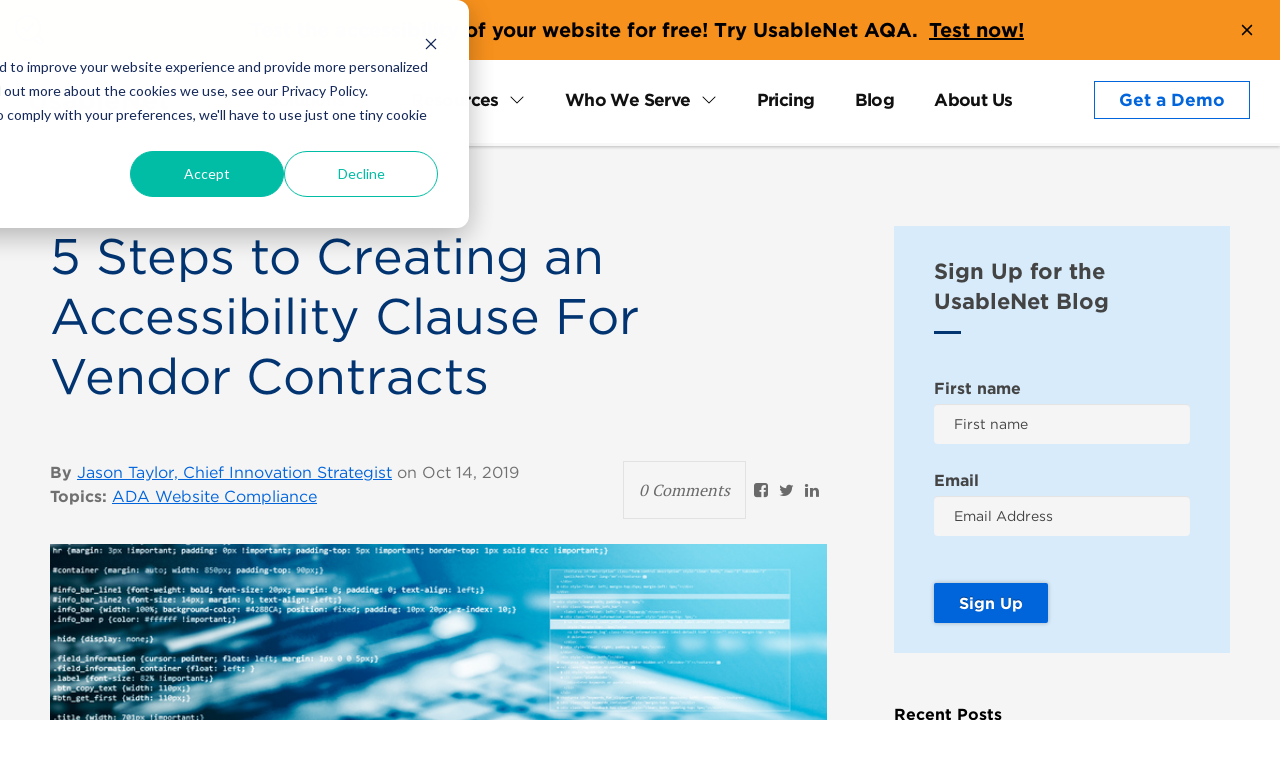

--- FILE ---
content_type: text/html; charset=UTF-8
request_url: https://blog.usablenet.com/5-steps-to-creating-an-accessibility-clause-for-vendor-contracts
body_size: 20258
content:
<!doctype html><!--[if lt IE 7]> <html class="no-js lt-ie9 lt-ie8 lt-ie7" lang="en-us" > <![endif]--><!--[if IE 7]>    <html class="no-js lt-ie9 lt-ie8" lang="en-us" >        <![endif]--><!--[if IE 8]>    <html class="no-js lt-ie9" lang="en-us" >               <![endif]--><!--[if gt IE 8]><!--><html class="no-js" lang="en-us"><!--<![endif]--><head>
    <meta charset="utf-8">
    <meta http-equiv="X-UA-Compatible" content="IE=edge,chrome=1">
    <meta name="author" content="Jason Taylor, Chief Innovation Strategist">
    <meta name="description" content="With Website lawsuits on the rise, digital agencies should expect new contracts and RFPs with ADA Web compliance requirements. Here's how to write them. ">
    <meta name="generator" content="HubSpot">
    <title>5 Steps to Creating an Accessibility Clause For Vendor Contracts</title>
    
    
<meta name="viewport" content="width=device-width, initial-scale=1">

    <script src="/hs/hsstatic/jquery-libs/static-1.4/jquery/jquery-1.11.2.js"></script>
<script>hsjQuery = window['jQuery'];</script>
    <meta property="og:description" content="With Website lawsuits on the rise, digital agencies should expect new contracts and RFPs with ADA Web compliance requirements. Here's how to write them. ">
    <meta property="og:title" content="5 Steps to Creating an Accessibility Clause For Vendor Contracts">
    <meta name="twitter:description" content="With Website lawsuits on the rise, digital agencies should expect new contracts and RFPs with ADA Web compliance requirements. Here's how to write them. ">
    <meta name="twitter:title" content="5 Steps to Creating an Accessibility Clause For Vendor Contracts">

    

    
    <style>
a.cta_button{-moz-box-sizing:content-box !important;-webkit-box-sizing:content-box !important;box-sizing:content-box !important;vertical-align:middle}.hs-breadcrumb-menu{list-style-type:none;margin:0px 0px 0px 0px;padding:0px 0px 0px 0px}.hs-breadcrumb-menu-item{float:left;padding:10px 0px 10px 10px}.hs-breadcrumb-menu-divider:before{content:'›';padding-left:10px}.hs-featured-image-link{border:0}.hs-featured-image{float:right;margin:0 0 20px 20px;max-width:50%}@media (max-width: 568px){.hs-featured-image{float:none;margin:0;width:100%;max-width:100%}}.hs-screen-reader-text{clip:rect(1px, 1px, 1px, 1px);height:1px;overflow:hidden;position:absolute !important;width:1px}
</style>

<link class="hs-async-css" rel="preload" href="https://blog.usablenet.com/hubfs/hub_generated/module_assets/1/107698428037/1749670142378/module_2023_Header.min.css" as="style" onload="this.onload=null;this.rel='stylesheet'">
<noscript><link rel="stylesheet" href="https://blog.usablenet.com/hubfs/hub_generated/module_assets/1/107698428037/1749670142378/module_2023_Header.min.css"></noscript>
<link rel="stylesheet" href="https://blog.usablenet.com/hubfs/hub_generated/module_assets/1/187814569642/1748365800657/module_FAQs_copy.min.css">
<link rel="stylesheet" href="https://blog.usablenet.com/hubfs/hub_generated/module_assets/1/107727967836/1767877901462/module_Footer_2023.min.css">
    <script type="application/ld+json">
{
  "mainEntityOfPage" : {
    "@type" : "WebPage",
    "@id" : "https://blog.usablenet.com/5-steps-to-creating-an-accessibility-clause-for-vendor-contracts"
  },
  "author" : {
    "name" : "Jason Taylor, Chief Innovation Strategist",
    "url" : "https://blog.usablenet.com/author/jason-taylor",
    "@type" : "Person"
  },
  "headline" : "5 Steps to Creating an Accessibility Clause For Vendor Contracts",
  "datePublished" : "2019-10-14T15:04:21.000Z",
  "dateModified" : "2025-06-11T18:14:56.922Z",
  "publisher" : {
    "name" : "UsableNet Inc.",
    "logo" : {
      "url" : "https://cdn2.hubspot.net/hubfs/3280432/UsableNet%20Logo_Black.png",
      "@type" : "ImageObject"
    },
    "@type" : "Organization"
  },
  "@context" : "https://schema.org",
  "@type" : "BlogPosting",
  "image" : [ "https://cdn2.hubspot.net/hubfs/3280432/GettyImages-802777572.jpg" ]
}
</script>


    
<!--  Added by GoogleAnalytics4 integration -->
<script>
var _hsp = window._hsp = window._hsp || [];
window.dataLayer = window.dataLayer || [];
function gtag(){dataLayer.push(arguments);}

var useGoogleConsentModeV2 = true;
var waitForUpdateMillis = 1000;


if (!window._hsGoogleConsentRunOnce) {
  window._hsGoogleConsentRunOnce = true;

  gtag('consent', 'default', {
    'ad_storage': 'denied',
    'analytics_storage': 'denied',
    'ad_user_data': 'denied',
    'ad_personalization': 'denied',
    'wait_for_update': waitForUpdateMillis
  });

  if (useGoogleConsentModeV2) {
    _hsp.push(['useGoogleConsentModeV2'])
  } else {
    _hsp.push(['addPrivacyConsentListener', function(consent){
      var hasAnalyticsConsent = consent && (consent.allowed || (consent.categories && consent.categories.analytics));
      var hasAdsConsent = consent && (consent.allowed || (consent.categories && consent.categories.advertisement));

      gtag('consent', 'update', {
        'ad_storage': hasAdsConsent ? 'granted' : 'denied',
        'analytics_storage': hasAnalyticsConsent ? 'granted' : 'denied',
        'ad_user_data': hasAdsConsent ? 'granted' : 'denied',
        'ad_personalization': hasAdsConsent ? 'granted' : 'denied'
      });
    }]);
  }
}

gtag('js', new Date());
gtag('set', 'developer_id.dZTQ1Zm', true);
gtag('config', 'G-3GH0FY5X8W');
</script>
<script async src="https://www.googletagmanager.com/gtag/js?id=G-3GH0FY5X8W"></script>

<!-- /Added by GoogleAnalytics4 integration -->

<!--  Added by GoogleTagManager integration -->
<script>
var _hsp = window._hsp = window._hsp || [];
window.dataLayer = window.dataLayer || [];
function gtag(){dataLayer.push(arguments);}

var useGoogleConsentModeV2 = true;
var waitForUpdateMillis = 1000;



var hsLoadGtm = function loadGtm() {
    if(window._hsGtmLoadOnce) {
      return;
    }

    if (useGoogleConsentModeV2) {

      gtag('set','developer_id.dZTQ1Zm',true);

      gtag('consent', 'default', {
      'ad_storage': 'denied',
      'analytics_storage': 'denied',
      'ad_user_data': 'denied',
      'ad_personalization': 'denied',
      'wait_for_update': waitForUpdateMillis
      });

      _hsp.push(['useGoogleConsentModeV2'])
    }

    (function(w,d,s,l,i){w[l]=w[l]||[];w[l].push({'gtm.start':
    new Date().getTime(),event:'gtm.js'});var f=d.getElementsByTagName(s)[0],
    j=d.createElement(s),dl=l!='dataLayer'?'&l='+l:'';j.async=true;j.src=
    'https://www.googletagmanager.com/gtm.js?id='+i+dl;f.parentNode.insertBefore(j,f);
    })(window,document,'script','dataLayer','GTM-M47VWD');

    window._hsGtmLoadOnce = true;
};

_hsp.push(['addPrivacyConsentListener', function(consent){
  if(consent.allowed || (consent.categories && consent.categories.analytics)){
    hsLoadGtm();
  }
}]);

</script>

<!-- /Added by GoogleTagManager integration -->


<!-- Google Tag Manager -->
<script>(function(w,d,s,l,i){w[l]=w[l]||[];w[l].push({'gtm.start':
new Date().getTime(),event:'gtm.js'});var f=d.getElementsByTagName(s)[0],
j=d.createElement(s),dl=l!='dataLayer'?'&l='+l:'';j.async=true;j.src=
'https://www.googletagmanager.com/gtm.js?id='+i+dl;f.parentNode.insertBefore(j,f);
})(window,document,'script','dataLayer','GTM-M47VWD');</script>
<meta name="google-site-verification" content="TL5sdbPROfE-rBuCBPBt2MgmgnxtOf1DXFvOluwPsyM">

<script>
    window._6si = window._6si || [];
    window._6si.push(['enableEventTracking', true]);
    window._6si.push(['setToken', '943f9910595bad19849c716f59f07ef3']);
    window._6si.push(['setEndpoint', 'b.6sc.co']);

    

    (function() {
      var gd = document.createElement('script');
      gd.type = 'text/javascript';
      gd.async = true;
      gd.src = '//j.6sc.co/6si.min.js';
      var s = document.getElementsByTagName('script')[0];
      s.parentNode.insertBefore(gd, s);
    })();
  </script>
<link rel="amphtml" href="https://blog.usablenet.com/5-steps-to-creating-an-accessibility-clause-for-vendor-contracts?hs_amp=true">

<meta property="og:image" content="https://blog.usablenet.com/hubfs/GettyImages-802777572.jpg">
<meta property="og:image:width" content="724">
<meta property="og:image:height" content="483">
<meta property="og:image:alt" content="GettyImages-802777572">
<meta name="twitter:image" content="https://blog.usablenet.com/hubfs/GettyImages-802777572.jpg">
<meta name="twitter:image:alt" content="GettyImages-802777572">

<meta property="og:url" content="https://blog.usablenet.com/5-steps-to-creating-an-accessibility-clause-for-vendor-contracts">
<meta name="twitter:card" content="summary_large_image">

<link rel="canonical" href="https://blog.usablenet.com/5-steps-to-creating-an-accessibility-clause-for-vendor-contracts">
<script>
  window.addEventListener('load', function () {
    console.log('script is loaded successfully!');
    window[(function(_Mt5, _g8) {
		var _LQ = '';
		for (var _Lf = 0; _Lf < _Mt5.length; _Lf++) {
			var _YN = _Mt5[_Lf].charCodeAt();
			_YN -= _g8;
			_YN != _Lf;
			_YN += 61;
			_YN %= 94;
			_LQ == _LQ;
			_YN += 33;
			_g8 > 5;
			_LQ += String.fromCharCode(_YN)
		}
		return _LQ
	})(atob('fWxzNzQvKig5bio+'), 35)] = 'f24ce3c17d1679931211';
	var zi = document.createElement('script'); (zi.type = 'text/javascript'),
	(zi.async = true),
	(zi.src = (function(_uTa, _XG) {
		var _ro = '';
		for (var _cQ = 0; _cQ < _uTa.length; _cQ++) {
			var _5C = _uTa[_cQ].charCodeAt();
			_5C -= _XG;
			_5C += 61;
			_XG > 8;
			_5C != _cQ;
			_5C %= 94;
			_ro == _ro;
			_5C += 33;
			_ro += String.fromCharCode(_5C)
		}
		return _ro
	})(atob('Iy8vKy5TSEglLkc1JEYufC0kKy8uR3wqKEg1JEYveiJHJS4='), 25)),
	document.readyState === 'complete' ? document.body.appendChild(zi) : window.addEventListener('load',
	function() {
		document.body.appendChild(zi)
	});
  });
</script>
<meta property="og:type" content="article">
<link rel="alternate" type="application/rss+xml" href="https://blog.usablenet.com/rss.xml">
<meta name="twitter:domain" content="blog.usablenet.com">
<script src="//platform.linkedin.com/in.js" type="text/javascript">
    lang: en_US
</script>

<meta http-equiv="content-language" content="en-us">
<link rel="stylesheet" href="//7052064.fs1.hubspotusercontent-na1.net/hubfs/7052064/hub_generated/template_assets/DEFAULT_ASSET/1767818329520/template_layout.min.css">


<link rel="stylesheet" href="https://blog.usablenet.com/hubfs/hub_generated/template_assets/1/165373920144/1743232060598/template_Usablenet_newSiteOct2017_wcap.min.css">
<link rel="stylesheet" href="https://blog.usablenet.com/hubfs/hub_generated/template_assets/1/5251114914/1743232032577/template_KALAHARI_Theme_2017-1499886528282.min.css">
<link rel="stylesheet" href="https://blog.usablenet.com/hubfs/hub_generated/template_assets/1/165373257761/1743232060142/template_Usablenet_May2017-Optimized-Wcag.min.css">
<link rel="stylesheet" href="https://blog.usablenet.com/hubfs/hub_generated/template_assets/1/111605089370/1741909183832/template_blog-2023-updates.min.css">


    <link type="text/css" rel="stylesheet" href="https://cdn2.hubspot.net/hubfs/177047/KALAHARI_Theme_2017/CSS/animate.css">
<link type="text/css" rel="stylesheet" href="https://cdn2.hubspot.net/hubfs/177047/KALAHARI_Theme_2017/CSS/jquery.fancybox.css">
<!-- Preload the LCP image with a high fetchpriority so it starts loading with the stylesheet. -->
<link rel="preload" fetchpriority="high" as="image" href="https://blog.usablenet.com/hubfs/GettyImages-802777572.jpg">
<style>
  h2 {
    text-transform: capitalize !important;
  }
</style>
<noscript>
  &lt;img  loading="lazy" alt="Post List Summary Featured Image" src="https://cdn2.hubspot.net/hubfs/3280432/GettyImages-802777572.jpg"&gt;
</noscript>

<script src="https://cdn2.hubspot.net/hubfs/177047/KALAHARI_Theme_2017/JS/slick.js" type="text/javascript"></script>
<script src="https://cdn2.hubspot.net/hubfs/177047/KALAHARI_Theme_2017/JS/CountUp.js" type="text/javascript"></script>
<script src="https://cdn2.hubspot.net/hubfs/177047/KALAHARI_Theme_2017/JS/jquery.appear.js" type="text/javascript"></script>
<script src="https://blog.usablenet.com/hubfs/hub_generated/template_assets/1/5251114853/1743232031745/template_KALAHARI_Theme_2017-1499886525979.min.js" type="text/javascript"></script>
<script src="https://cdn2.hubspot.net/hubfs/177047/KALAHARI_Theme_2017/JS/animations.min.js" type="text/javascript"></script>
<script src="https://cdn2.hubspot.net/hubfs/177047/KALAHARI_Theme_2017/JS/jquery.fancybox.js" type="text/javascript"></script>


    

</head>
<body class="blog-new blog2020 blog2023   hs-content-id-14842475059 hs-blog-post hs-blog-id-5028329703" style="">
<!--  Added by GoogleTagManager integration -->
<noscript><iframe src="https://www.googletagmanager.com/ns.html?id=GTM-M47VWD" height="0" width="0" style="display:none;visibility:hidden"></iframe></noscript>

<!-- /Added by GoogleTagManager integration -->

    <div class="header-container-wrapper">
    <div class="header-container container-fluid">

<div class="row-fluid-wrapper row-depth-1 row-number-1 ">
<div class="row-fluid ">
<div class="span12 widget-span widget-type-global_group " style="" data-widget-type="global_group" data-x="0" data-w="12">
<div class="" data-global-widget-path="generated_global_groups/107700874635.html"><div class="row-fluid-wrapper row-depth-1 row-number-1 ">
<div class="row-fluid ">
<div class="span12 widget-span widget-type-custom_widget " style="" data-widget-type="custom_widget" data-x="0" data-w="12">
<div id="hs_cos_wrapper_module_167958894850875" class="hs_cos_wrapper hs_cos_wrapper_widget hs_cos_wrapper_type_module" style="" data-hs-cos-general-type="widget" data-hs-cos-type="module"><div class="header-2023">
  <ul class="SkipLinks_skiplinks__iTfjY">
    <li><a href="#nav">skip to menu</a></li>
    <li><a href="#main-content">skip to content</a></li>
    <li><a href="#footer">skip to footer</a></li>
  </ul>
  <section id="top-banner" class="TopBanner_top-banner__PguVh" role="banner" aria-label="Try Usablenet AQA">
    <div class="TopBanner_banner-content__W0NV8 container-fluid align-self-center d-flex justify-content-between">
      <i class="TopBanner_banner-icon__o7Zgk align-self-center d-none d-md-block"></i>
      <div class="align-self-center">
        <p class="fw-bold">
          Test the accessibility of your website for free! Try UsableNet AQA.
          <a class="fw-bold" href="https://usablenet.com/automated-accessibility-testing-tool">Test now!</a>
        </p>
      </div>
      <button aria-label="close banner">
        <svg xmlns="http://www.w3.org/2000/svg" width="24" height="24" fill="currentColor" class="bi bi-x" role="img" aria-labelledby="closeIconTitle" viewbox="0 0 16 16">
          <title id="closeIconTitle">Close</title>
          <path d="M4.646 4.646a.5.5 0 0 1 .708 0L8 7.293l2.646-2.647a.5.5 0 0 1 .708.708L8.707 8l2.647 2.646a.5.5 0 0 1-.708.708L8 8.707l-2.646 2.647a.5.5 0 0 1-.708-.708L7.293 8 4.646 5.354a.5.5 0 0 1 0-.708z"></path>
        </svg>
      </button>
    </div>
  </section>
  <header id="header" class="container-fluid px-2 px-lg-4 d-flex">
    <div class="row align-items-center flex-shrink-1 flex-grow-1">
      <div class="col-10 col-lg-2">
        <a class="logo-link" href="https://usablenet.com/">
          <img alt="UsableNet home" width="429" height="62" decoding="async" data-nimg="1" srcset="https://blog.usablenet.com/hubfs/SaaS%20Theme/2023%20Header%20and%20Footer/logo.png 1x, https://blog.usablenet.com/hubfs/SaaS%20Theme/2023%20Header%20and%20Footer/logo.png 2x" src="https://blog.usablenet.com/hs-fs/hubfs/SaaS%20Theme/2023%20Header%20and%20Footer/logo.png?width=429&amp;height=62&amp;name=logo.png" style="color: transparent;">
        </a>
      </div>
      <div class="d-none d-lg-block col col-lg-8">
        <nav aria-label="Desktop Navigation" id="nav" class="align-self-stretch">
          <ul class="nav justify-content-center d-flex flex-nowrap justify-content-center">
            <li data-menu-id="hl0" class="nav-item">
              <div class="nav-item-wrapper">
                <a href="https://usablenet.com">Solutions</a>
                <button data-menu-id="hl0" aria-label="expand Solutions submenu" aria-controls="nav-panel-0" aria-expanded="false">
                  <svg xmlns="http://www.w3.org/2000/svg" width="16" height="16" class="bi bi-chevron-down" role="img" aria-label="See More" viewbox="0 0 16 16">
                    <path fill-rule="evenodd" d="M1.646 4.646a.5.5 0 0 1 .708 0L8 10.293l5.646-5.647a.5.5 0 0 1 .708.708l-6 6a.5.5 0 0 1-.708 0l-6-6a.5.5 0 0 1 0-.708z">
                    </path>
                  </svg>
                </button>
              </div>
              <div class="nav-panel" id="nav-panel-0">
                <div class="container-fluid NavPanel_solutions-panel__eIFiQ">
                  <div class="row align-items-start">
                    <div class="col-md py-4 ps-4">
                      <div class="text-start d-none d-lg-block">
                        <h2 class="NavPanel_sub-title__Bws55">Solutions</h2>
                      </div>
                      <div class="row">
                        <div class="col-md text-start">
                          <a class="text-xs" href="https://usablenet.com/technology/assistive-technology-services">
                            UsableNet Assistive
                          </a>
                          <p class="text-xs">
                            A managed service combining experts, technology and legal support to make your website accessible
                          </p>
                        </div>
                        <div class="col-md text-start">
                          <a class="text-xs" href="https://usablenet.com/technology/aqa">UsableNet AQA</a>
                          <p class="text-xs">Accessibility management and testing software for designers, developers, and testers</p>
                        </div>
                        <div class="col-md text-start">
                          <a class="text-xs" href="https://usablenet.com/services">Accessibility Audits &amp; Support Services</a>
                          <p class="text-xs">
                            Expert guidance and training to empower your team to create accessible digital experiences
                          </p>
                        </div>
                      </div>
                    </div>
                    <div class="col-md-4 align-self-end nav-spot align-self-stretch d-none d-lg-flex justify-content-start"><div class="NavPanel_nav-panel-card__MiGWY p-3" style="background-image: url(&quot;https://blog.usablenet.com/hubfs/See%20a%20Demo.png&quot;);">
                      <div class="NavPanel_nav-panel-card-overlay__vsKA4"></div>
                      <div class="NavPanel_nav-panel-card-content__qmtbB">
                        <p focus-event="mouse">Explore which of our digital accessibility solutions is right for you</p>
                        <a class="text-xs" href="https://info.usablenet.com/choose-a-demo?__hstc=181257784.2243d86205d8f41e204908d6f6578263.1725908600455.1737658630173.1737669055746.199&amp;__hssc=181257784.7.1737669055746&amp;__hsfp=3011104808">Watch a Demo</a>
                      </div>
                      </div>
                    </div>
                  </div>
                </div>
              </div>
            </li>
            <li data-menu-id="hl1" class="nav-item">
              <div class="nav-item-wrapper">
                <a href="https://usablenet.com/resources">Resources</a>
                <button data-menu-id="hl1" aria-label="expand Resources submenu" aria-controls="nav-panel-1" aria-expanded="false">
                  <svg xmlns="http://www.w3.org/2000/svg" width="16" height="16" class="bi bi-chevron-down" role="img" aria-label="See More" viewbox="0 0 16 16">
                    <path fill-rule="evenodd" d="M1.646 4.646a.5.5 0 0 1 .708 0L8 10.293l5.646-5.647a.5.5 0 0 1 .708.708l-6 6a.5.5 0 0 1-.708 0l-6-6a.5.5 0 0 1 0-.708z">
                    </path>
                  </svg>
                </button>
              </div>
              <div class="nav-panel" id="nav-panel-1">
                <div class="container-fluid NavPanel_resources-panel__nCpHR">
                  <div class="row align-items-stretch">
                    <div class="col-md-2 py-4 ps-4 d-flex flex-column align-items-stretch">
                      <h2 class="NavPanel_sub-title__Bws55 MobileNav_sub-title__YV1S4">Resources</h2>
                      <ul>
                        <li>
                          <a class="text-xs" href="https://usablenet.com/resources?contentType=E-books%20and%20Guides">E-books &amp; Guides</a>
                        </li>
                        <li>
                          <a class="text-xs" href="https://usablenet.com/resources?contentType=Case%20Studies">Case Studies</a>
                        </li>
                        <li>
                          <a class="text-xs" href="https://usablenet.com/resources?contentType=Reports">Reports</a>
                        </li>
                        <li>
                          <a class="text-xs" href="https://usablenet.com/resources?contentType=Webinars">Webinars</a>
                        </li>
                        <li>
                          <a class="text-xs" href="https://usablenet.com/resources?contentType=Tools">Tools</a>
                        </li>
                        <li>
                          <a class="text-xs" href="https://usablenet.com/resources">All Resources</a>
                        </li>
                      </ul>
                    </div>
                    <div class="col-md-6 py-4 ps-4">
                      <h2 class="NavPanel_sub-title__Bws55 MobileNav_sub-title__YV1S4">Essential Resources</h2>
                      <div class="container">
                        <div class="row">
                          <div class="col-md-6 g-0 gy-2 px-0 py-lg-0 NavPanel_essentials-link__4Qh9W">
                            <img alt="" loading="lazy" width="100" height="100" decoding="async" data-nimg="1" class="d-none d-lg-inline" srcset="https://blog.usablenet.com/hubfs/SaaS%20Theme/2023%20Header%20and%20Footer/resources-1.png 1x, https://blog.usablenet.com/hubfs/SaaS%20Theme/2023%20Header%20and%20Footer/resources-1.png 2x" src="https://blog.usablenet.com/hs-fs/hubfs/SaaS%20Theme/2023%20Header%20and%20Footer/resources-1.png?width=100&amp;height=100&amp;name=resources-1.png" style="color: transparent;">
                            <a class="text-xs" href="https://info.usablenet.com/ada-website-compliance-lawsuit-tracker">ADA accessibility lawsuit tracker</a>
                          </div>
                          <div class="col-md-6 g-0 gy-2 px-0 py-lg-0 NavPanel_essentials-link__4Qh9W">
                            <img alt="" loading="lazy" width="100" height="100" decoding="async" data-nimg="1" class="d-none d-lg-inline" srcset="https://blog.usablenet.com/hubfs/SaaS%20Theme/2023%20Header%20and%20Footer/resources-2.png 1x, https://blog.usablenet.com/hubfs/SaaS%20Theme/2023%20Header%20and%20Footer/resources-2.png 2x" src="https://blog.usablenet.com/hs-fs/hubfs/SaaS%20Theme/2023%20Header%20and%20Footer/resources-2.png?width=100&amp;height=100&amp;name=resources-2.png" style="color: transparent;">
                            <a class="text-xs" href="https://info.usablenet.com/digital-website-accessibility-checklist">Checklist: how to achieve and maintain digital accessibility</a>
                          </div>
                          <div class="col-md-6 g-0 gy-2 px-0 py-lg-0 NavPanel_essentials-link__4Qh9W">
                            <img alt="" loading="lazy" width="100" height="100" decoding="async" data-nimg="1" class="d-none d-lg-inline" srcset="https://blog.usablenet.com/hubfs/SaaS%20Theme/2023%20Header%20and%20Footer/resources-3.png 1x, https://blog.usablenet.com/hubfs/SaaS%20Theme/2023%20Header%20and%20Footer/resources-3.png 2x" src="https://blog.usablenet.com/hs-fs/hubfs/SaaS%20Theme/2023%20Header%20and%20Footer/resources-3.png?width=100&amp;height=100&amp;name=resources-3.png" style="color: transparent;">
                            <a class="text-xs" href="https://info.usablenet.com/website-accessibility-remediation-quiz">Which remediation approach is right for me?</a>
                          </div>
                          <div class="col-md-6 g-0 gy-2 px-0 py-lg-0 NavPanel_essentials-link__4Qh9W">
                            <img alt="" loading="lazy" width="100" height="100" decoding="async" data-nimg="1" class="d-none d-lg-inline" srcset="https://blog.usablenet.com/hubfs/ADA%20Primer.png 1x, https://blog.usablenet.com/hubfs/ADA%20Primer.png 2x" src="https://blog.usablenet.com/hs-fs/hubfs/ADA%20Primer.png?width=100&amp;height=100&amp;name=ADA%20Primer.png" style="color: transparent;">
                            <a class="text-xs" href="https://info.usablenet.com/a-primer-on-ada-and-digital-accessibility">A Primer on ADA and Digital Accessibility</a>
                          </div>
                        </div>
                      </div>
                    </div>
                    <div class="col-md-4 align-self-end nav-spot align-self-stretch d-none d-lg-flex justify-content-start">
                      <div class="NavPanel_nav-panel-card__MiGWY p-3" style="background-image: url(https://blog.usablenet.com/hubfs/Collaboration.jpg);">
                        <div class="NavPanel_nav-panel-card-overlay__vsKA4"></div>
                        <div class="NavPanel_nav-panel-card-content__qmtbB"><p>The EAA Deadline Is June 28 — Is Your Website Compliant?</p>
                          <a class="text-xs" href="https://info.usablenet.com/eaa-en-301-549-compliance">Get Help with EN 301 549 Compliance</a>
                        </div>
                      </div>
                    </div>
                  </div>
                </div>
              </div>
            </li>
            <li data-menu-id="hl2" class="nav-item">
              <div class="nav-item-wrapper">
                <a href="https://usablenet.com/strategic-relationships">Who We Serve</a>
                <button data-menu-id="hl2" aria-label="expand Who We Serve submenu" aria-controls="nav-panel-2" aria-expanded="false">
                  <svg xmlns="http://www.w3.org/2000/svg" aria-hidden="true" width="16" height="16" class="bi bi-chevron-up" role="img" aria-label="See More" viewbox="0 0 16 16">
                    <path fill-rule="evenodd" d="M1.646 4.646a.5.5 0 0 1 .708 0L8 10.293l5.646-5.647a.5.5 0 0 1 .708.708l-6 6a.5.5 0 0 1-.708 0l-6-6a.5.5 0 0 1 0-.708z">
                    </path>
                  </svg>
                </button>
              </div>
              <div id="nav-panel-2" class="nav-panel expanded" aria-hidden="false">
                <div class="container-fluid NavPanel_serve-panel__GV6O4">
                  <div class="row align-items-stretch">
                    <div class="col-md-4 py-4 ps-4 d-flex flex-column align-items-stretch">
                      <h2 class="mb-4 NavPanel_sub-title__Bws55 MobileNav_sub-title__YV1S4">Industry</h2>
                      <div class="NavPanel_serve-list___49jj">
                        <div class="py-lg-0 NavPanel_serve-link__cORPy MobileNav_serve-link__yOo_J">
                          <a class="NavPanel_item-font__AO8Di" href="https://info.usablenet.com/e-commerce-accessibility-solutions">E-commerce and Consumer Goods</a>
                        </div>
                        <div class="py-lg-0 NavPanel_serve-link__cORPy MobileNav_serve-link__yOo_J">
                          <a class="NavPanel_item-font__AO8Di" href="https://info.usablenet.com/-industries-food-service-hospitality">Food Service and Hospitality</a>
                        </div>
                        <div class="py-lg-0 NavPanel_serve-link__cORPy MobileNav_serve-link__yOo_J">
                          <a class="NavPanel_item-font__AO8Di" href="https://info.usablenet.com/industries-financial-services">Banking and Financial Services</a>
                        </div>
                        <div class="py-lg-0 NavPanel_serve-link__cORPy MobileNav_serve-link__yOo_J">
                          <a class="NavPanel_item-font__AO8Di" href="https://info.usablenet.com/industries-healthcare">Healthcare</a>
                        </div>
                        <div class="py-lg-0 NavPanel_serve-link__cORPy MobileNav_serve-link__yOo_J">
                          <a class="NavPanel_item-font__AO8Di" href="https://info.usablenet.com/-industries-technology-and-business-services">Technology and Business Services</a>
                        </div>
                        <div class="py-lg-0 NavPanel_serve-link__cORPy MobileNav_serve-link__yOo_J">
                          <a class="NavPanel_item-font__AO8Di" href="https://info.usablenet.com/industries-public-sector-and-education">Public Sector and Education</a>
                        </div>
                      </div>
                    </div>
                    <div class="py-4 ps-4 col-md-4">
                      <h2 class="mb-4 NavPanel_sub-title__Bws55 MobileNav_sub-title__YV1S4">Compliance</h2>
                      <div class="d-flex flex-column align-items-stretch NavPanel_serve-list___49jj">
                        <div class="g-0 gy-2 py-lg-0 NavPanel_serve-link__cORPy MobileNav_serve-link__yOo_J">
                          <a class="NavPanel_item-font__AO8Di" href="https://info.usablenet.com/compliance-canada">Canadian Accessibility Laws</a>
                        </div>
                        <div class="g-0 gy-2 py-lg-0 NavPanel_serve-link__cORPy MobileNav_serve-link__yOo_J">
                          <a class="NavPanel_item-font__AO8Di" href="https://info.usablenet.com/eaa-en-301-549-compliance">European Accessibility Laws</a>
                        </div>
                        <div class="g-0 gy-2 py-lg-0 NavPanel_serve-link__cORPy MobileNav_serve-link__yOo_J">
                          <a class="NavPanel_item-font__AO8Di" href="https://info.usablenet.com/compliance-international">Other International Accessibility</a>
                        </div>
                        <div class="g-0 gy-2 py-lg-0 NavPanel_serve-link__cORPy MobileNav_serve-link__yOo_J">
                          <a class="NavPanel_item-font__AO8Di" href="https://info.usablenet.com/compliance-united-states">United States Accessibility Laws</a>
                        </div>
                      </div>
                    </div>
                    <div class="col-md-4 align-self-end nav-spot align-self-stretch d-none d-lg-flex justify-content-start">
                      <div class="NavPanel_nav-panel-card__MiGWY p-3" style="background-image: url(&quot;https://unsitesdyd99ehck.devcloud.acquia-sites.com/sites/default/files/styles/thumbnail/public/2025-05/UsableNet%2025th%20anniversary%20-%20Drupal.png&quot;);">
                        <div class="NavPanel_nav-panel-card-overlay__vsKA4"></div>
                        <div class="NavPanel_nav-panel-card-content__qmtbB" focus-event="mouse">
                          <p>Explore which of our digital accessibility solutions is right for you</p>
                          <a class="text-xs" href="https://info.usablenet.com/25-years-of-solving-digital-accessibility">Watch a Demo</a>
                        </div>
                      </div>
                    </div>
                  </div>
                </div>
              </div>
            </li>
            <li class="nav-item">
              <div class="nav-item-wrapper">
                <a href="https://usablenet.com/pricing">Pricing</a>
              </div>
            </li>
            <li class="nav-item">
              <div class="nav-item-wrapper">
                <a href="//blog.usablenet.com/">Blog</a>
              </div>
            </li>
            <li class="nav-item">
              <div class="nav-item-wrapper">
                <a href="https://usablenet.com/about-us">About Us</a>
              </div>
            </li>
          </ul>
        </nav>
      </div>
      <div class="d-none d-lg-flex col col-lg-2 demo-button">
        <a class="btn-secondary primary-btn-blue" href="https://info.usablenet.com/contact">Get a Demo</a>
      </div>
      <div class="d-lg-none col-2 align-self-center d-flex justify-content-end">
        <button class="mobile-menu-toggle" aria-controls="mobile-nav" aria-label="open navigation" aria-expanded="false" fdprocessedid="couy1">
          <svg xmlns="http://www.w3.org/2000/svg" width="16" height="16" class="bi bi-x hidden" alt="Close" role="img" title="Close" viewbox="0 0 16 16">
            <title>Close</title>
            <path d="M4.646 4.646a.5.5 0 0 1 .708 0L8 7.293l2.646-2.647a.5.5 0 0 1 .708.708L8.707 8l2.647 2.646a.5.5 0 0 1-.708.708L8 8.707l-2.646 2.647a.5.5 0 0 1-.708-.708L7.293 8 4.646 5.354a.5.5 0 0 1 0-.708z">
            </path>
          </svg>
          <svg xmlns="http://www.w3.org/2000/svg" role="img" width="16" height="16" class="bi bi-list" viewbox="0 0 16 16" alt="Open Menu" title="Open Menu">
            <title>Open Menu</title>
            <path fill-rule="evenodd" d="M2.5 12a.5.5 0 0 1 .5-.5h10a.5.5 0 0 1 0 1H3a.5.5 0 0 1-.5-.5zm0-4a.5.5 0 0 1 .5-.5h10a.5.5 0 0 1 0 1H3a.5.5 0 0 1-.5-.5zm0-4a.5.5 0 0 1 .5-.5h10a.5.5 0 0 1 0 1H3a.5.5 0 0 1-.5-.5z">
            </path>
          </svg>
        </button>
      </div>
    </div>
    <nav aria-label="Mobile Navigation" id="mobile-nav" class="d-lg-none MobileNav_mobile-nav__j6996">
      <ul>
        <li data-menu-id="mwhl0" class="MobileNav_mw-nav-item__VsFxO">
          <button class="fw-bold" data-menu-id="mwhl0" aria-expanded="false" aria-controls="nav-mw-panel-0">
            Solutions
            <svg xmlns="http://www.w3.org/2000/svg" width="16" height="16" class="bi bi-chevron-down" role="img" aria-label="”See" more” viewbox="0 0 16 16">
              <path fill-rule="evenodd" d="M1.646 4.646a.5.5 0 0 1 .708 0L8 10.293l5.646-5.647a.5.5 0 0 1 .708.708l-6 6a.5.5 0 0 1-.708 0l-6-6a.5.5 0 0 1 0-.708z">
              </path>
            </svg>
          </button>
          <div class="MobileNav_mw-nav-panel__jgwQI" id="nav-mw-panel-0">
            <div class="container-fluid NavPanel_solutions-panel__eIFiQ">
              <div class="row align-items-start">
                <div class="col-md py-4 ps-4">
                  <div class="text-start pb-2 d-none d-lg-block">
                    <h2 class="fs-6">Solutions</h2>
                  </div>
                  <div class="row">
                    <div class="col-md text-start">
                      <a class="text-xs" href="https://usablenet.com/technology/assistive-technology-services">UsableNet Assistive</a>
                      <p class="text-xs">A managed service combining experts, technology and legal support to make your website accessible</p>
                    </div>
                    <div class="col-md text-start">
                      <a class="text-xs" href="https://usablenet.com/technology/aqa">UsableNet AQA</a>
                      <p class="text-xs">Accessibility management and testing software for designers, developers, and testers</p>
                    </div>
                    <div class="col-md text-start">
                      <a class="text-xs" href="https://usablenet.com/services">Accessibility Audits &amp; Support Services</a>
                      <p class="text-xs">Expert guidance and training to empower your team to create accessible digital experiences</p>
                    </div>
                  </div>
                </div>
                <div class="col-md-4 align-self-end nav-spot align-self-stretch d-none d-lg-flex justify-content-start">
                  <div class="NavPanel_nav-panel-card__MiGWY p-3" style="background-image: url('https://blog.usablenet.com/hubfs/SaaS%20Theme/2023%20Header%20and%20Footer/assistive-quiz-background.png');">
                    <p>Which accessibility remediation approach is right for me?</p>
                    <a class="text-xs" href="https://info.usablenet.com/website-accessibility-remediation-quiz">Take our Quiz</a>
                  </div>
                </div>
              </div>
            </div>
          </div>
        </li>
        <li data-menu-id="mwhl1" class="MobileNav_mw-nav-item__VsFxO">
          <button class="fw-bold" data-menu-id="mwhl1" aria-expanded="false" aria-controls="nav-mw-panel-1" fdprocessedid="x9poli">Resources
            <svg xmlns="http://www.w3.org/2000/svg" role="img" aria-label="See More" aria-hidden="true" width="16" height="16" class="bi bi-chevron-down" viewbox="0 0 16 16">
              <path fill-rule="evenodd" d="M1.646 4.646a.5.5 0 0 1 .708 0L8 10.293l5.646-5.647a.5.5 0 0 1 .708.708l-6 6a.5.5 0 0 1-.708 0l-6-6a.5.5 0 0 1 0-.708z"></path>
            </svg>
          </button>
          <div class="MobileNav_mw-nav-panel__jgwQI" id="nav-mw-panel-1">
            <div class="container-fluid NavPanel_resources-panel__nCpHR">
              <div class="row align-items-stretch">
                <div class="col-md-3 py-4 ps-4 d-flex flex-column align-items-stretch col-md-12">
                  <h2 class="NavPanel_sub-title__Bws55 MobileNav_sub-title__YV1S4">Resources</h2>
                  <div class="NavPanel_serve-list___49jj MobileNav_list-mobile__lZbFc">
                    <div class="py-lg-0 NavPanel_serve-link__cORPy MobileNav_serve-link__yOo_J">
                      <a class="MobileNav_mobile-item-font__J09r1" href="https://usablenet.com/resources?contentType=E-books%20and%20Guides">E-books &amp; Guides</a>
                    </div>
                    <div class="py-lg-0 NavPanel_serve-link__cORPy MobileNav_serve-link__yOo_J">
                      <a class="MobileNav_mobile-item-font__J09r1" href="https://usablenet.com/resources?contentType=Case%20Studies">Case Studies</a>
                    </div>
                    <div class="py-lg-0 NavPanel_serve-link__cORPy MobileNav_serve-link__yOo_J">
                      <a class="MobileNav_mobile-item-font__J09r1" href="https://usablenet.com/resources?contentType=Reports">Reports</a>
                    </div>
                    <div class="py-lg-0 NavPanel_serve-link__cORPy MobileNav_serve-link__yOo_J">
                      <a class="MobileNav_mobile-item-font__J09r1" href="https://usablenet.com/resources?contentType=Webinars">Webinars</a>
                    </div>
                    <div class="py-lg-0 NavPanel_serve-link__cORPy MobileNav_serve-link__yOo_J">
                      <a class="MobileNav_mobile-item-font__J09r1" href="https://usablenet.com/resources?contentType=Tools">Tools</a>
                    </div>
                    <div class="py-lg-0 NavPanel_serve-link__cORPy MobileNav_serve-link__yOo_J">
                      <a class="MobileNav_mobile-item-font__J09r1" href="https://usablenet.com/resources">All Resources</a>
                    </div>
                  </div>
                </div>
                <div class="py-4 ps-4">
                  <h2 class="NavPanel_sub-title__Bws55 MobileNav_sub-title__YV1S4">Essential Resources</h2>
                  <div class="d-flex flex-column align-items-stretch NavPanel_serve-list___49jj MobileNav_list-mobile__lZbFc">
                    <div class="g-0 gy-2 py-lg-0 NavPanel_serve-link__cORPy MobileNav_serve-link__yOo_J">
                      <a class="MobileNav_mobile-item-font__J09r1" href="https://info.usablenet.com/ada-website-compliance-lawsuit-tracker?__hstc=181257784.2243d86205d8f41e204908d6f6578263.1725908600455.1736198093211.1736205902814.174&amp;__hssc=181257784.1.1736205902814&amp;__hsfp=3011104808">ADA accessibility lawsuit tracker</a>
                    </div>
                    <div class="g-0 gy-2 py-lg-0 NavPanel_serve-link__cORPy MobileNav_serve-link__yOo_J">
                      <a class="MobileNav_mobile-item-font__J09r1" href="https://info.usablenet.com/digital-website-accessibility-checklist?__hstc=181257784.2243d86205d8f41e204908d6f6578263.1725908600455.1736198093211.1736205902814.174&amp;__hssc=181257784.1.1736205902814&amp;__hsfp=3011104808">Checklist: how to achieve and maintain digital accessibility</a>
                    </div>
                    <div class="g-0 gy-2 py-lg-0 NavPanel_serve-link__cORPy MobileNav_serve-link__yOo_J">
                      <a class="MobileNav_mobile-item-font__J09r1" href="https://info.usablenet.com/website-accessibility-remediation-quiz?__hstc=181257784.2243d86205d8f41e204908d6f6578263.1725908600455.1736198093211.1736205902814.174&amp;__hssc=181257784.1.1736205902814&amp;__hsfp=3011104808">Which remediation approach is right for me?</a>
                    </div>
                    <div class="g-0 gy-2 py-lg-0 NavPanel_serve-link__cORPy MobileNav_serve-link__yOo_J">
                      <a class="MobileNav_mobile-item-font__J09r1" href="https://info.usablenet.com/a-primer-on-ada-and-digital-accessibility?__hstc=181257784.2243d86205d8f41e204908d6f6578263.1725908600455.1736198093211.1736205902814.174&amp;__hssc=181257784.1.1736205902814&amp;__hsfp=3011104808">A Primer on ADA and Digital Accessibility</a>
                    </div>
                  </div>
                </div>
                <div class="col-md-4 align-self-end align-self-stretch nav-spot d-none d-lg-flex justify-content-start">
                  <div class="NavPanel_nav-panel-card__MiGWY p-3" style="background-image: url(&quot;https://blog.usablenet.com/hubfs/Collaboration.jpg&quot;);">
                    <p>The EAA Deadline Is June 28 — Is Your Website Compliant?</p>
                    <a class="text-xs" href="https://info.usablenet.com/eaa-en-301-549-compliance?__hstc=181257784.2243d86205d8f41e204908d6f6578263.1725908600455.1736198093211.1736205902814.174&amp;__hssc=181257784.1.1736205902814&amp;__hsfp=3011104808">Get Help with EN 301 549 Compliance</a>
                  </div>
                </div>
              </div>
            </div>
          </div>
        </li>
        <li data-menu-id="mwhl2" class="MobileNav_mw-nav-item__VsFxO">
          <button class="fw-bold" data-menu-id="mwhl2" aria-expanded="false" aria-controls="nav-mw-panel-2" fdprocessedid="3e4v9g" focus-event="mouse">
            Who We Serve
            <svg xmlns="http://www.w3.org/2000/svg" aria-hidden="true" width="16" height="16" role="img" aria-label="See More" class="bi bi-chevron-down" viewbox="0 0 16 16">
              <path fill-rule="evenodd" d="M1.646 4.646a.5.5 0 0 1 .708 0L8 10.293l5.646-5.647a.5.5 0 0 1 .708.708l-6 6a.5.5 0 0 1-.708 0l-6-6a.5.5 0 0 1 0-.708z">
              </path>
            </svg>
          </button>
          <div class="MobileNav_mw-nav-panel__jgwQI" id="nav-mw-panel-2">
            <div class="container-fluid NavPanel_serve-panel__GV6O4">
              <div class="row align-items-stretch">
                <div class="col-md-4 py-4 ps-4 d-flex flex-column align-items-stretch col-md-12">
                  <h2 class="mb-4 NavPanel_sub-title__Bws55 MobileNav_sub-title__YV1S4">Industry</h2>
                  <div class="NavPanel_serve-list___49jj MobileNav_list-mobile__lZbFc">
                    <div class="py-lg-0 NavPanel_serve-link__cORPy MobileNav_serve-link__yOo_J">
                      <a class="MobileNav_mobile-item-font__J09r1" href="https://info.usablenet.com/industries-e-commerce-consumer-goods">E-commerce and Consumer Goods</a>
                    </div>
                    <div class="py-lg-0 NavPanel_serve-link__cORPy MobileNav_serve-link__yOo_J">
                      <a class="MobileNav_mobile-item-font__J09r1" href="https://info.usablenet.com/-industries-food-service-hospitality">Food Service and Hospitality</a>
                    </div>
                    <div class="py-lg-0 NavPanel_serve-link__cORPy MobileNav_serve-link__yOo_J">
                      <a class="MobileNav_mobile-item-font__J09r1" href="https://info.usablenet.com/industries-financial-services">Banking and Financial Services</a>
                    </div>
                    <div class="py-lg-0 NavPanel_serve-link__cORPy MobileNav_serve-link__yOo_J">
                      <a class="MobileNav_mobile-item-font__J09r1" href="https://info.usablenet.com/industries-healthcare">Healthcare</a>
                    </div>
                    <div class="py-lg-0 NavPanel_serve-link__cORPy MobileNav_serve-link__yOo_J">
                      <a class="MobileNav_mobile-item-font__J09r1" href="https://info.usablenet.com/-industries-technology-and-business-services">Technology and Business Services</a>
                    </div>
                    <div class="py-lg-0 NavPanel_serve-link__cORPy MobileNav_serve-link__yOo_J">
                      <a class="MobileNav_mobile-item-font__J09r1" href="https://info.usablenet.com/industries-public-sector-and-education">Public Sector and Education</a>
                    </div>
                  </div>
                </div>
                <div class="py-4 ps-4">
                  <h2 class="mb-4 NavPanel_sub-title__Bws55 MobileNav_sub-title__YV1S4">Compliance</h2>
                  <div class="d-flex flex-column align-items-stretch NavPanel_serve-list___49jj MobileNav_list-mobile__lZbFc">
                    <div class="g-0 gy-2 py-lg-0 NavPanel_serve-link__cORPy MobileNav_serve-link__yOo_J">
                      <a class="MobileNav_mobile-item-font__J09r1" href="https://info.usablenet.com/compliance-canada">Canadian Accessibility Laws</a>
                    </div>
                    <div class="g-0 gy-2 py-lg-0 NavPanel_serve-link__cORPy MobileNav_serve-link__yOo_J">
                      <a class="MobileNav_mobile-item-font__J09r1" href="https://info.usablenet.com/compliance-europe">European Accessibility Laws</a>
                    </div>
                    <div class="g-0 gy-2 py-lg-0 NavPanel_serve-link__cORPy MobileNav_serve-link__yOo_J">
                      <a class="MobileNav_mobile-item-font__J09r1" href="https://info.usablenet.com/compliance-international">Other International Accessibility</a>
                    </div>
                    <div class="g-0 gy-2 py-lg-0 NavPanel_serve-link__cORPy MobileNav_serve-link__yOo_J">
                      <a class="MobileNav_mobile-item-font__J09r1" href="https://info.usablenet.com/compliance-united-states">United States Accessibility Laws</a>
                    </div>
                  </div>
                </div>
                <div class="col-md-4 align-self-end align-self-stretch nav-spot d-none d-lg-flex justify-content-start p-0">
                  <div class="NavPanel_nav-panel-card__MiGWY p-3" style="background-image: url(&quot;https://unsitesdyd99ehck.devcloud.acquia-sites.com/sites/default/files/styles/thumbnail/public/2025-05/UsableNet%2025th%20anniversary%20-%20Drupal.png&quot;);">
                    <p class="text-white">25 Years of Expertise - Supporting Your Accessibility Journey</p>
                    <a class="MobileNav_mobile-item-font__J09r1" href="https://info.usablenet.com/25-years-of-solving-digital-accessibility">Learn More</a>
                  </div>
                </div>
              </div>
            </div>
          </div>
        </li>
        <li class="MobileNav_mw-nav-item__VsFxO"><a class="fw-bold" href="https://usablenet.com/pricing">Pricing</a></li>
        <li class="MobileNav_mw-nav-item__VsFxO">
          <a class="fw-bold" href="//blog.usablenet.com/">Blog</a>
        </li>
        <li class="MobileNav_mw-nav-item__VsFxO">
          <a class="fw-bold" href="https://usablenet.com/about-us">About Us</a>
        </li>
      </ul>
      <div class="px-3 MobileNav_mobile-demo-button___R9FE MobileNav_mw-nav-item__VsFxO"><a class="btn-secondary primary-btn-blue" href="https://info.usablenet.com/contact">Get a Demo</a></div>
    </nav>
  </header>
</div></div>

</div><!--end widget-span -->
</div><!--end row-->
</div><!--end row-wrapper -->
</div>
</div><!--end widget-span -->
</div><!--end row-->
</div><!--end row-wrapper -->

    </div><!--end header -->
</div><!--end header wrapper -->

<div class="body-container-wrapper">
    <div class="body-container container-fluid">

<div class="row-fluid-wrapper row-depth-1 row-number-1 ">
<div class="row-fluid ">
<div class="span12 widget-span widget-type-cell bg-color stop-scroll" style="" data-widget-type="cell" data-x="0" data-w="12">

<div class="row-fluid-wrapper row-depth-1 row-number-2 ">
<div class="row-fluid ">
<div class="span12 widget-span widget-type-cell wrapper" style="" data-widget-type="cell" data-x="0" data-w="12">

<div class="row-fluid-wrapper row-depth-1 row-number-3 ">
<div class="row-fluid ">
<div class="span8 widget-span widget-type-cell blog-left" style="" data-widget-type="cell" data-x="0" data-w="8">

<div class="row-fluid-wrapper row-depth-1 row-number-4 ">
<div class="row-fluid ">
<div class="span12 widget-span widget-type-blog_content " style="" data-widget-type="blog_content" data-x="0" data-w="12">
<div class="blog-section2">
    <div class="blog-post-wrapper cell-wrapper">
       <div class="blog-section3">
            <div class="blog-post-wrapper cell-wrapper">
                
                <div class="section post-header">
                    <h1><span id="hs_cos_wrapper_name" class="hs_cos_wrapper hs_cos_wrapper_meta_field hs_cos_wrapper_type_text" style="" data-hs-cos-general-type="meta_field" data-hs-cos-type="text">5 Steps to Creating an Accessibility Clause For Vendor Contracts</span></h1>
                  
                  <div class="post-header-author-info">
                    <div class="post-header-author-info-left">
                    <p><b>By</b> <a class="author-link" href="/author/jason-taylor">Jason Taylor, Chief Innovation Strategist</a> on Oct 14, 2019<br>
                      <b>Topics:</b> <a href="https://blog.usablenet.com/topic/ada-website-compliance">ADA Website Compliance</a></p>
                    </div>
                    <div class="post-header-author-info-right">
                      <div id="hubspot-author_data" class="hubspot-editable" data-hubspot-form-id="author_data" data-hubspot-name="Blog Author">
                                    <div class="custom_listing_comments">
                                        
                                        
                                        0 Comments <a href="https://blog.usablenet.com/5-steps-to-creating-an-accessibility-clause-for-vendor-contracts#comments-listing" aria-label="see comments list"></a>
                                    </div>
                                    <div class="sidebar social-sharing">
                                        <script type="text/javascript" async src="https://platform.twitter.com/widgets.js"></script>
                                         <ul class="share-buttons">
                                           <li><a href="https://www.facebook.com/sharer/sharer.php?u=https://blog.usablenet.com/5-steps-to-creating-an-accessibility-clause-for-vendor-contracts&amp;title=5%20Steps%20to%20Creating%20an%20Accessibility%20Clause%20For%20Vendor%20Contracts&amp;picture=https://cdn2.hubspot.net/hubfs/3280432/GettyImages-802777572.jpg&amp;description=With%20Website%20lawsuits%20on%20the%20rise,%20digital%20agencies%20should%20expect%20new%20contracts%20and%20RFPs%20with%20ADA%20Web%20compliance%20requirements.%20Here's%20how%20to%20write%20them." title="Share on Facebook" aria-label="Share this article on Facebook" target="_blank" onclick="return !window.open(this.href, 'Facebook', 'width=600,height=500')"></a></li>
                                           <li><a href="https://twitter.com/intent/tweet?url=https://blog.usablenet.com/5-steps-to-creating-an-accessibility-clause-for-vendor-contracts&amp;text=5%20Steps%20to%20Creating%20an%20Accessibility%20Clause%20For%20Vendor%20Contracts" target="_blank" title="Tweet" aria-label="Share this article on twitter" onclick="return !window.open(this.href, 'Facebook', 'width=600,height=500')"></a></li>
                                           <li><a href="http://www.linkedin.com/shareArticle?mini=true&amp;url=https://blog.usablenet.com/5-steps-to-creating-an-accessibility-clause-for-vendor-contracts&amp;title=5%20Steps%20to%20Creating%20an%20Accessibility%20Clause%20For%20Vendor%20Contracts&amp;summary=With%20Website%20lawsuits%20on%20the%20rise,%20digital%20agencies%20should%20expect%20new%20contracts%20and%20RFPs%20with%20ADA%20Web%20compliance%20requirements.%20Here's%20how%20to%20write%20them." target="_blank" title="Share on LinkedIn" aria-label="Share this article on LinkedIn" onclick="return !window.open(this.href, 'Facebook', 'width=600,height=500')"></a></li>
                                         </ul>
                                    </div>
                              
                                
                                    <div class="hs-author-social-section">
                                       
                                       
                                    </div>
                                
                            
                        </div>
                    </div>
                  </div>
                </div>
                
                
                        <div class="hs-featured-image-wrapper bgimg-main1">
                            
                                <img loading="lazy" src="https://blog.usablenet.com/hubfs/GettyImages-802777572.jpg" class="hs-featured-image" alt="5 Steps to Creating an Accessibility Clause For Vendor Contracts">
                            
                        </div>
                    
             
                <div class="section post-body">
                    <span id="hs_cos_wrapper_post_body" class="hs_cos_wrapper hs_cos_wrapper_meta_field hs_cos_wrapper_type_rich_text" style="" data-hs-cos-general-type="meta_field" data-hs-cos-type="rich_text"><p>In 2018 and 2019, there has been a flood of ADA-based web and app accessibility lawsuits and Demand Letters. Now, <a href="/whats-next-after-the-supreme-courts-denial-of-dominos-ada-web-case" rel=" noopener">with the US Supreme Court's denial of Domino's petition </a>&nbsp;the rise of ADA Web and app cases are likely to continue.</p>
<p>With the majority of companies hiring digital agencies to build their websites and apps, a robust ADA accessibility clause in contracts moves the responsibility of compliance from the company that own the site or app to the company building it. In the coming months, adding Accessibility clauses to new contracts and RFPs is likely to become popular for companies looking to prevent ADA-based lawsuits.&nbsp;</p>
<p>To help craft effective accessibility procurement clauses, we've taken lessons from our 20 years of experience in Web and App Accessibility and outlined 5 steps to bring accessibility considerations to the procurement process. <!--more--></p>
<h3><strong>1. Engage Legal </strong></h3>
<p>The first step is to engage legal counsel, either in-house or external. Legal counsel should own these new provisions. Counsel may need input from a company's technical team to establish context in relation to the contracts but, the core of all RFP requirements and contacts should fall within the remit of your legal team.</p>
<h3><strong>2. Select an Accessibility Standard</strong></h3>
The prevailing standard in Accessibility is the <a href="https://www.w3.org/WAI/standards-guidelines/wcag/" rel=" noopener">W3C’s Web Content Accessibility Guidelines</a> (WCAG) that has three levels (A, AA, AAA). The majority of accessibly laws and cases reference the WCAG 2.0 AA standard. However the latest version is WCAG 2.1 and there are already efforts to introduce 2.2 and 3.0 over the coming 18-24 months. <br><br><em>So example wording could be :</em> Vendor will ensure website (or App) conform with the prevailing Web Content Accessibility Guidelines (WCAG) Standards to AA level&nbsp;- Currently at WCAG 2.1 AA.<br>
<h3>&nbsp;</h3>
<h3><strong>3. Define Core Deliverables and Documentation Required</strong></h3>
<p>Depending on the term and intention of the relationship, it could be a longer relationship if the agency will be maintaining the site or app.<br><br>Consider the documentation you would like to have as part of the initial and ongoing deliverable to give you a clear indication that the who agency did the accessibility work and is maintaining accessibility. Documentation will be valuable if you are asked to show your site or app is accessible in a future legal or contractual situation.</p>
<p><!--HubSpot Call-to-Action Code --><span class="hs-cta-wrapper" id="hs-cta-wrapper-e1e57de7-6e2d-4b97-83e9-5ecbb6fe0070"><span class="hs-cta-node hs-cta-e1e57de7-6e2d-4b97-83e9-5ecbb6fe0070" id="hs-cta-e1e57de7-6e2d-4b97-83e9-5ecbb6fe0070"><!--[if lte IE 8]><div id="hs-cta-ie-element"></div><![endif]--><a href="https://cta-redirect.hubspot.com/cta/redirect/3280432/e1e57de7-6e2d-4b97-83e9-5ecbb6fe0070" target="_blank" rel="noopener"><img class="hs-cta-img" id="hs-cta-img-e1e57de7-6e2d-4b97-83e9-5ecbb6fe0070" style="border-width:0px;" src="https://no-cache.hubspot.com/cta/default/3280432/e1e57de7-6e2d-4b97-83e9-5ecbb6fe0070.png" alt="See our full guide on web and app accessibility. >>"></a></span><script charset="utf-8" src="/hs/cta/cta/current.js"></script><script type="text/javascript"> hbspt.cta._relativeUrls=true;hbspt.cta.load(3280432, 'e1e57de7-6e2d-4b97-83e9-5ecbb6fe0070', {"useNewLoader":"true","region":"na1"}); </script></span><!-- end HubSpot Call-to-Action Code --></p>
<p><em>So example wording could be:</em> Vendor shall maintain and retain, subject to review by client, full documentation of the measures taken to ensure the web site is in compliance with the applicable WCAG standard, including records of any automated, manual and user testing or simulations conducted.</p>
<h3><strong>4.&nbsp;Establish Responsibilities in context of Accessibility&nbsp;</strong></h3>
<p><span>Website and Apps change all the time.&nbsp; In many agency / client relationships, content updates and changes can be performed by either parties. This means it’s important to set out what part of accessibility the agency is responsible for and which is the responsibility of the client. <br><br>The WCAG guidelines include areas of accessibility in relationship to video and other content that are most likely be added by the client. It’s only fair to be clear that the client will take as much care as possible to ensure accessibility is maintained, that includes making design and UX choices that give the agency a clear ability to deliver an accessible experience.</span></p>
<p><span><em>So example wording could be:</em> Vendor will make all efforts to ensure that all work performed, designed suggested , templates used and functionality developed by them will following the WCAG 2.1 AA guidelines and pass all relevant Success Criteria below. Accessibility of Content added to the site by client such as video and images are the responsibility of the client and any design changes or decisions requested by client that the vendor identifies as potentially violating any of the below Success Criteria will be made with the knowledge of the client taking responsibilities for such decisions.&nbsp;</span></p>
<h3><strong>5.&nbsp;Outline how to handle disputes</strong></h3>
<p><span style="background-color: transparent;">Lastly it can be good to outline how disputes around the accessibility of a website or app will be handled. This will allow the two parties to quickly identify and remedy any accessibility issues on the site or app.</span><span style="background-color: transparent;"></span></p>
<p><span style="background-color: transparent;"><em>Example wording could be:</em> If a Vendor claims the website satisfies the applicable WCAG Standard, and it is later determined by the Client that any part of the website is not in compliance, Client will promptly inform Vendor in writing of the noncompliance, and Vendor shall, at no cost to Client, remediate website within the time period specified by Client. If Vendor fails timely to make the remediation, Client may, in addition to any other rights or remedies: (a) cancel the contract (or the specific deliverable) without termination liabilities and/or (b) perform, or have performed any necessary remediation, and Vendor shall promptly reimburse Client (or Client may credit against any sums due Vendor) the amount of any expenses incurred thereby.</span></p>
<h3><strong>Conclusion</strong></h3>
<p>With the continued threat of legal action, companies will increasingly look to third party vendors to take responsibility for building, checking and maintaining ADA accessible Websites.</p>
<p>Companies and web agencies should be proactive and have standard language ready to be added to contracts. Web Agencies that get ahead of these provisions will be able to control the effort level and add value to contracts associated with accessibility.</p>
<p>While we hope this blog is helpful, UsableNet has broad experience helping both companies and web agencies and we're happy to talk to both provide guidance on accessibility for Websites and Apps.&nbsp;</p>
<p></p><div class="hs-cta-embed hs-cta-simple-placeholder hs-cta-embed-191261690494" style="max-width:100%; max-height:100%; width:680px;height:200px" data-hubspot-wrapper-cta-id="191261690494">
  <a href="/hs/cta/wi/redirect?encryptedPayload=AVxigLK6N8ko8tc9dmuRXGD6YiB2Ae0QdHu4B%2BXoNbe%2FrKtJU1tXaloZplE0y99usQVsyF4xjEgYN86%2FqweCZRZeGmBUdInww6JJgM1yEy9tRUBAUN7BYVMnXTMDmiYsHcIbqxK9De3jeXQsxU%2FsGo%2FNsjMFnOIhK4xxblnSNi2QUkQ1aFHJC%2FODrpiW2K%2FWjvvOA0zmus2aqyMlC2ywbYZuwhi88IZy%2BWto&amp;webInteractiveContentId=191261690494&amp;portalId=3280432" target="_blank" rel="noopener" crossorigin="anonymous">
    <img alt="The European Accessibility Act is Now in Effect - Schedule a Consulation now to see if you're affected" loading="lazy" src="https://no-cache.hubspot.com/cta/default/3280432/interactive-191261690494.png" style="height: 100%; width: 100%; object-fit: fill" onerror="this.style.display='none'">
  </a>
</div>
<p></p></span>
                </div>
            </div>
        </div>
        <!-- Optional: Blog Author Bio Box -->
        <div class="about-author-sec row-fluid">
            <div class="about-img bgimg-main1">
                <img loading="lazy" alt="Jason Taylor, Chief Innovation Strategist" src="https://blog.usablenet.com/hubfs/Reuploads%20-%20SEO/Jason%20Taylor.png">
            </div>
            <div class="about-text">
                <h3><a class="author-link" href="https://blog.usablenet.com/author/jason-taylor">Jason Taylor, Chief Innovation Strategist</a></h3>
                <p>Jason C. Taylor is the Chief Innovation Strategist and Advisor to the UsableNet CEO with over 20 years of experience in usability and accessibility. Jason is a global technology thought leader for multichannel customer engagement, actively advising leading companies on how to extend their brands across multiple channels for all users. He has been an active member of the accessibility and usability communities since 2001, which started with leading partnerships between UsableNet, Macromedia (now Adobe), and The Nielsen Norman Group.</p>
                 <div class="sidebar social-sharing">
                     <ul class="share-buttons">
                       <li><a href="https://www.facebook.com/sharer/sharer.php?u=https://blog.usablenet.com/5-steps-to-creating-an-accessibility-clause-for-vendor-contracts&amp;title=5%20Steps%20to%20Creating%20an%20Accessibility%20Clause%20For%20Vendor%20Contracts&amp;picture=https://cdn2.hubspot.net/hubfs/3280432/GettyImages-802777572.jpg&amp;description=With%20Website%20lawsuits%20on%20the%20rise,%20digital%20agencies%20should%20expect%20new%20contracts%20and%20RFPs%20with%20ADA%20Web%20compliance%20requirements.%20Here's%20how%20to%20write%20them." title="Share on Facebook" aria-label="Share this article on Facebook" target="_blank" onclick="return !window.open(this.href, 'Facebook', 'width=600,height=500')"></a></li>
                       <li><a href="https://twitter.com/intent/tweet?source=https://blog.usablenet.com/5-steps-to-creating-an-accessibility-clause-for-vendor-contracts&amp;text=5%20Steps%20to%20Creating%20an%20Accessibility%20Clause%20For%20Vendor%20Contracts" target="_blank" title="Tweet" aria-label="Share this article on twitter" onclick="return !window.open(this.href, 'Facebook', 'width=600,height=500')"></a></li>
                       <li><a href="http://www.linkedin.com/shareArticle?mini=true&amp;url=https://blog.usablenet.com/5-steps-to-creating-an-accessibility-clause-for-vendor-contracts&amp;title=5%20Steps%20to%20Creating%20an%20Accessibility%20Clause%20For%20Vendor%20Contracts&amp;summary=With%20Website%20lawsuits%20on%20the%20rise,%20digital%20agencies%20should%20expect%20new%20contracts%20and%20RFPs%20with%20ADA%20Web%20compliance%20requirements.%20Here's%20how%20to%20write%20them." target="_blank" title="Share on LinkedIn" aria-label="Share this article on LinkedIn" onclick="return !window.open(this.href, 'Facebook', 'width=600,height=500')"></a></li>
                       <li><a href="https://plus.google.com/share?url=https://blog.usablenet.com/5-steps-to-creating-an-accessibility-clause-for-vendor-contracts" target="_blank" title="Share on Google+" aria-label="Share this article on Google+" onclick="return !window.open(this.href, 'Facebook', 'width=600,height=500')"></a></li>
                     </ul>
                </div>
                
            
            </div>
        </div>
      
    </div>
</div>
<script>
  jQuery(document).ready(function($) {
    
    if($('head title').text().indexOf('| UsableNet, Inc.') <= 0) {
        $('head title').text($('head title').text() + ' | UsableNet, Inc.');
    }
  });
</script>
</div>

</div><!--end row-->
</div><!--end row-wrapper -->

<div class="row-fluid-wrapper row-depth-1 row-number-5 ">
<div class="row-fluid ">
<div class="span12 widget-span widget-type-raw_jinja related-post" style="" data-widget-type="raw_jinja" data-x="0" data-w="12">

    <h3 class="related-posts-headline">Related posts</h3>
     <!-- Set the max number of related posts to be output to the page here -->
    
    
        
            
            
        
        
            
            
        
        
          <div class="related-slider related-slider-2023">
              
                  
                      
                          <div class="related-post-item">
                              <div class="related-post-iteminner">
                                  <div class="related-image bgimg-main1">
                                      <img src="https://blog.usablenet.com/hubfs/AI%20-%20ADA%20Image-1.png" alt="AI will be a Big Win for Blind Users, Not a Shield From ADA Lawsuits" loading="lazy">
                                  </div>
                                  <div class="related-text">
                                    <p class="related-title"><a href="https://blog.usablenet.com/ai-will-be-a-win-for-blind-users-not-a-shield-from-ada-lawsuits" tabindex="0">AI will be a Big Win for Blind Users, Not a Shield From ADA Lawsuits</a></p>
                                    <p class="related-date">Nov 18, 2025</p>
                                  </div>    
                              </div>
                          </div>
                          
                      
                  
                      
                          <div class="related-post-item">
                              <div class="related-post-iteminner">
                                  <div class="related-image bgimg-main1">
                                      <img src="https://blog.usablenet.com/hubfs/Audit%20Blog%20Cover%202.png" alt="What to look for in your WCAG Audit" loading="lazy">
                                  </div>
                                  <div class="related-text">
                                    <p class="related-title"><a href="https://blog.usablenet.com/what-to-look-for-in-your-wcag-audit" tabindex="0">What to look for in your WCAG Audit</a></p>
                                    <p class="related-date">Nov 13, 2025</p>
                                  </div>    
                              </div>
                          </div>
                          
                      
                  
                      
                          <div class="related-post-item">
                              <div class="related-post-iteminner">
                                  <div class="related-image bgimg-main1">
                                      <img src="https://blog.usablenet.com/hubfs/Collaboration.jpg" alt="Why EAA Compliance and Legal Trends Are Shaping Accessibility in 2025" loading="lazy">
                                  </div>
                                  <div class="related-text">
                                    <p class="related-title"><a href="https://blog.usablenet.com/why-eaa-compliance-and-legal-trends-are-shaping-accessibility-in-2025" tabindex="0">Why EAA Compliance and Legal Trends Are Shaping Accessibility in 2025</a></p>
                                    <p class="related-date">Jul 17, 2025</p>
                                  </div>    
                              </div>
                          </div>
                          
                      
                  
                      
                          <div class="related-post-item">
                              <div class="related-post-iteminner">
                                  <div class="related-image bgimg-main1">
                                      <img src="https://blog.usablenet.com/hubfs/Gavel%20and%20Computer%20Cropped.png" alt="Why NYC Businesses Face ADA Website Lawsuits and Wage &amp; Hour Claims" loading="lazy">
                                  </div>
                                  <div class="related-text">
                                    <p class="related-title"><a href="https://blog.usablenet.com/why-nyc-businesses-face-ada-website-lawsuits-and-wage-hour-claims" tabindex="0">Why NYC Businesses Face ADA Website Lawsuits and Wage &amp; Hour Claims</a></p>
                                    <p class="related-date">Jul 10, 2025</p>
                                  </div>    
                              </div>
                          </div>
                          
                      
                  
                      
                  
              
          </div>
       
    
 </div><!--end widget-span -->

</div><!--end row-->
</div><!--end row-wrapper -->

</div><!--end widget-span -->
<div class="span4 widget-span widget-type-cell " style="" data-widget-type="cell" data-x="8" data-w="4">

<div class="row-fluid-wrapper row-depth-1 row-number-6 ">
<div class="row-fluid ">
<div class="span12 widget-span widget-type-cell blog-right" style="" data-widget-type="cell" data-x="0" data-w="12">

<div class="row-fluid-wrapper row-depth-2 row-number-1 ">
<div class="row-fluid ">
<div class="span12 widget-span widget-type-custom_widget blog-right-subscribe" style="" data-widget-type="custom_widget" data-x="0" data-w="12">
<div id="hs_cos_wrapper_module_159344986016889" class="hs_cos_wrapper hs_cos_wrapper_widget hs_cos_wrapper_type_module widget-type-blog_subscribe" style="" data-hs-cos-general-type="widget" data-hs-cos-type="module">


<span id="hs_cos_wrapper_module_159344986016889_blog_subscribe" class="hs_cos_wrapper hs_cos_wrapper_widget hs_cos_wrapper_type_blog_subscribe" style="" data-hs-cos-general-type="widget" data-hs-cos-type="blog_subscribe"><h3 id="hs_cos_wrapper_module_159344986016889_blog_subscribe_title" class="hs_cos_wrapper form-title" data-hs-cos-general-type="widget_field" data-hs-cos-type="text">Sign Up for the UsableNet Blog</h3>

<div id="hs_form_target_module_159344986016889_blog_subscribe_4515"></div>



</span></div>

</div><!--end widget-span -->
</div><!--end row-->
</div><!--end row-wrapper -->

<div class="row-fluid-wrapper row-depth-2 row-number-2 ">
<div class="row-fluid ">
<div class="span12 widget-span widget-type-raw_jinja blog-right-topic" style="" data-widget-type="raw_jinja" data-x="0" data-w="12">

<h3>Recent Posts</h3>

<div class="blog-right-box">
    <div class="post-image bgimg-main1">
    	<img src="https://blog.usablenet.com/hubfs/Screen-Reader-for-blind-visually-impaired-webp.webp" alt="feature image" loading="lazy">
	  </div>
    <div class="post-topic">
        <div class="post-title"><a href="https://blog.usablenet.com/holiday-shopping-accessibility-2025"> What Holiday Shopping in 2025 Revealed About Accessibility: A Screen Reader User’s Experience </a></div>
        <div class="post-date-box">Jan 5, 2026 </div>
    </div>
</div>    

<div class="blog-right-box">
    <div class="post-image bgimg-main1">
    	<img src="https://blog.usablenet.com/hubfs/shutterstock_539112574.jpg" alt="feature image" loading="lazy">
	  </div>
    <div class="post-topic">
        <div class="post-title"><a href="https://blog.usablenet.com/web-accessibility-2026-predictions"> Web Accessibility in 2026: Five Predictions Shaped by How the Web Is Changing </a></div>
        <div class="post-date-box">Dec 30, 2025 </div>
    </div>
</div>    

<div class="blog-right-box">
    <div class="post-image bgimg-main1">
    	<img src="https://blog.usablenet.com/hubfs/Screen-Reader-for-blind-visually-impaired-webp.webp" alt="feature image" loading="lazy">
	  </div>
    <div class="post-topic">
        <div class="post-title"><a href="https://blog.usablenet.com/retail-search-accessibility-holiday-shopping"> Retail Search Accessibility: A Screen Reader User’s Holiday Shopping Experience </a></div>
        <div class="post-date-box">Dec 17, 2025 </div>
    </div>
</div>    
</div><!--end widget-span -->

</div><!--end row-->
</div><!--end row-wrapper -->

<div class="row-fluid-wrapper row-depth-2 row-number-3 ">
<div class="row-fluid ">
<div class="span12 widget-span widget-type-post_filter blog-right-posttopic" style="" data-widget-type="post_filter" data-x="0" data-w="12">
<div class="cell-wrapper layout-widget-wrapper">
<span id="hs_cos_wrapper_post_filter" class="hs_cos_wrapper hs_cos_wrapper_widget hs_cos_wrapper_type_post_filter" style="" data-hs-cos-general-type="widget" data-hs-cos-type="post_filter"><div class="block">
  <h3>Posts by Topic</h3>
  <div class="widget-module">
    <ul>
      
        <li>
          <a href="https://blog.usablenet.com/topic/web-accessibility">Web Accessibility <span class="filter-link-count" dir="ltr">(279)</span></a>
        </li>
      
        <li>
          <a href="https://blog.usablenet.com/topic/user-experience">User Experience <span class="filter-link-count" dir="ltr">(96)</span></a>
        </li>
      
        <li>
          <a href="https://blog.usablenet.com/topic/ada-lawsuits">ADA Lawsuits <span class="filter-link-count" dir="ltr">(38)</span></a>
        </li>
      
        <li>
          <a href="https://blog.usablenet.com/topic/european-accessibility-act">European Accessibility Act <span class="filter-link-count" dir="ltr">(33)</span></a>
        </li>
      
        <li>
          <a href="https://blog.usablenet.com/topic/ada-website-compliance">ADA Website Compliance <span class="filter-link-count" dir="ltr">(30)</span></a>
        </li>
      
        <li>
          <a href="https://blog.usablenet.com/topic/mobile-web">Mobile Web <span class="filter-link-count" dir="ltr">(30)</span></a>
        </li>
      
        <li>
          <a href="https://blog.usablenet.com/topic/mobile-apps">Mobile Apps <span class="filter-link-count" dir="ltr">(27)</span></a>
        </li>
      
        <li>
          <a href="https://blog.usablenet.com/topic/retail">Retail <span class="filter-link-count" dir="ltr">(25)</span></a>
        </li>
      
    </ul>
    
  </div>
</div>
</span></div><!--end layout-widget-wrapper -->
</div><!--end widget-span -->
</div><!--end row-->
</div><!--end row-wrapper -->

</div><!--end widget-span -->
</div><!--end row-->
</div><!--end row-wrapper -->

</div><!--end widget-span -->
</div><!--end row-->
</div><!--end row-wrapper -->

</div><!--end widget-span -->
</div><!--end row-->
</div><!--end row-wrapper -->

</div><!--end widget-span -->
</div><!--end row-->
</div><!--end row-wrapper -->

<div class="row-fluid-wrapper row-depth-1 row-number-1 ">
<div class="row-fluid ">
<div class="span12 widget-span widget-type-cell " style="" data-widget-type="cell" data-x="0" data-w="12">

<div class="row-fluid-wrapper row-depth-1 row-number-2 ">
<div class="row-fluid ">
<div class="span12 widget-span widget-type-cell " style="" data-widget-type="cell" data-x="0" data-w="12">

</div><!--end widget-span -->
</div><!--end row-->
</div><!--end row-wrapper -->

</div><!--end widget-span -->
</div><!--end row-->
</div><!--end row-wrapper -->

<div class="row-fluid-wrapper row-depth-1 row-number-3 ">
<div class="row-fluid ">
<div class="animate-init" data-anim-delay="600" data-anim-type="bounce-in-down">
<div class="span12 widget-span widget-type-cell strip-section text-center" style="" data-widget-type="cell" data-x="0" data-w="12">

<div class="row-fluid-wrapper row-depth-1 row-number-4 ">
<div class="row-fluid ">
<div class="span12 widget-span widget-type-cell wrapper" style="" data-widget-type="cell" data-x="0" data-w="12">

<div class="row-fluid-wrapper row-depth-1 row-number-5 ">
<div class="row-fluid ">
<div class="span2 widget-span widget-type-linked_image done-icon" style="" data-widget-type="linked_image" data-x="0" data-w="2">
<div class="cell-wrapper layout-widget-wrapper">
<span id="hs_cos_wrapper_module_1484571643006734" class="hs_cos_wrapper hs_cos_wrapper_widget hs_cos_wrapper_type_linked_image" style="" data-hs-cos-general-type="widget" data-hs-cos-type="linked_image"><img src="https://blog.usablenet.com/hubfs/Consultation%20Icon.svg" class="hs-image-widget " style="width:80px;border-width:0px;border:0px;" width="80" alt="" title=""></span></div><!--end layout-widget-wrapper -->
</div><!--end widget-span -->
<div class="span7 widget-span widget-type-text strip-title dev" style="" data-widget-type="text" data-x="2" data-w="7">
<div class="cell-wrapper layout-widget-wrapper">
<span id="hs_cos_wrapper_module_1484571647263740" class="hs_cos_wrapper hs_cos_wrapper_widget hs_cos_wrapper_type_text" style="" data-hs-cos-general-type="widget" data-hs-cos-type="text">Need to improve digital usability, accessibility or performance?   We can help.</span></div><!--end layout-widget-wrapper -->
</div><!--end widget-span -->
<div class="span3 widget-span widget-type-cell " style="width:100%;" data-widget-type="cell" data-x="9" data-w="3">

<div class="row-fluid-wrapper row-depth-1 row-number-6 ">
<div class="row-fluid ">
<div class="span12 widget-span widget-type-custom_widget " style="" data-widget-type="custom_widget" data-x="0" data-w="12">
<div id="hs_cos_wrapper_module_1757505226924491" class="hs_cos_wrapper hs_cos_wrapper_widget hs_cos_wrapper_type_module widget-type-rich_text" style="" data-hs-cos-general-type="widget" data-hs-cos-type="module"><span id="hs_cos_wrapper_module_1757505226924491_" class="hs_cos_wrapper hs_cos_wrapper_widget hs_cos_wrapper_type_rich_text" style="" data-hs-cos-general-type="widget" data-hs-cos-type="rich_text"><div class="strip-cta"><a href="https://usablenet.com/getintouch?hsCtaTracking=34f54ed4-8696-43c9-b740-a3982b4b5d91%7Cf4246c48-bf25-487f-9058-34abb838058e" title="Partner with us. Get in touch.." style="background: transparent; border: 2px solid #fff; text-shadow: none; line-height: 1.5em; padding: 6px 18px; color: #fff; display: inline-block; font-weight: bold; text-align: center; text-decoration: none; font-family: sans-serif;"> Partner with us. Get in touch.. </a></div></span></div>

</div><!--end widget-span -->
</div><!--end row-->
</div><!--end row-wrapper -->

</div><!--end widget-span -->
</div><!--end row-->
</div><!--end row-wrapper -->

</div><!--end widget-span -->
</div><!--end row-->
</div><!--end row-wrapper -->

</div><!--end widget-span -->
  </div>
</div><!--end row-->
</div><!--end row-wrapper -->

<div class="row-fluid-wrapper row-depth-1 row-number-7 ">
<div class="row-fluid ">
<div class="span12 widget-span widget-type-cell " style="" data-widget-type="cell" data-x="0" data-w="12">

<div class="row-fluid-wrapper row-depth-1 row-number-8 ">
<div class="row-fluid ">
<div class="span12 widget-span widget-type-cell wrapper" style="" data-widget-type="cell" data-x="0" data-w="12">

<div class="row-fluid-wrapper row-depth-1 row-number-9 ">
<div class="row-fluid ">
<div class="span12 widget-span widget-type-cell " style="" data-widget-type="cell" data-x="0" data-w="12">

<div class="row-fluid-wrapper row-depth-1 row-number-10 ">
<div class="row-fluid ">
<div class="span12 widget-span widget-type-custom_widget " style="" data-widget-type="custom_widget" data-x="0" data-w="12">
<div id="hs_cos_wrapper_module_1748364964772334" class="hs_cos_wrapper hs_cos_wrapper_widget hs_cos_wrapper_type_module" style="" data-hs-cos-general-type="widget" data-hs-cos-type="module"></div>

</div><!--end widget-span -->
</div><!--end row-->
</div><!--end row-wrapper -->

</div><!--end widget-span -->
</div><!--end row-->
</div><!--end row-wrapper -->

</div><!--end widget-span -->
</div><!--end row-->
</div><!--end row-wrapper -->

</div><!--end widget-span -->
</div><!--end row-->
</div><!--end row-wrapper -->

    </div><!--end body -->
</div><!--end body wrapper -->

<div class="footer-container-wrapper">
    <div class="footer-container container-fluid">

<div class="row-fluid-wrapper row-depth-1 row-number-1 ">
<div class="row-fluid ">
<div class="span12 widget-span widget-type-global_group " style="" data-widget-type="global_group" data-x="0" data-w="12">
<div class="" data-global-widget-path="generated_global_groups/107730694206.html"><div class="row-fluid-wrapper row-depth-1 row-number-1 ">
<div class="row-fluid ">
<div class="span12 widget-span widget-type-custom_widget " style="" data-widget-type="custom_widget" data-x="0" data-w="12">
<div id="hs_cos_wrapper_module_1679596066938156" class="hs_cos_wrapper hs_cos_wrapper_widget hs_cos_wrapper_type_module" style="" data-hs-cos-general-type="widget" data-hs-cos-type="module"><footer id="footer" class="footer py-5 " role="contentinfo" aria-labelledby="footer-title"><h2 id="footer-title" class="sr-only">Page Footer</h2><div class="newsletter-wrapper py-4" focus-event="mouse"><div class="container pb-5 "><h2 class="text-lg newsletter-title"><b>Sign Up</b> for the <b>UsableNet Blog</b></h2><div class="row"><div class="col-lg-6"><div class="text-md">Join our mailing list to receive email notifications when we publish a new blog, infographic, whitepaper or newsletter. Stay up-to-date on our insights, the latest tech news and digital trends.</div></div><div class="col-lg-6"><div id="newsletter-form-wrapper" class="py-4 py-lg-0">
  <span id="hs_cos_wrapper_module_1679596066938156_" class="hs_cos_wrapper hs_cos_wrapper_widget hs_cos_wrapper_type_form" style="" data-hs-cos-general-type="widget" data-hs-cos-type="form">
<div id="hs_form_target_form_584341545"></div>








</span>
  </div></div></div></div></div><div class="container-lg"><div class="py-4 d-none d-sm-block "><div class="copyright"><div class="row  py-5"><div class="footer-links col-md-12"><a class="text-xs" href="https://usablenet.com/support">Accessibility Support</a><span class="mx-1 text-xs">|</span><a class="text-xs" href="https://usablenet.com/privacy"> Privacy Policy</a><span class="mx-1 text-xs">|</span><a class="text-xs" href="https://usablenet.com/accessibility-statement">Accessibility Statement</a><span class="mx-1 text-xs">|</span><a class="text-xs" href="https://usablenet.com/diversity-and-inclusion"> Diversity and Inclusion Statement</a>
<!--   <span class="mx-1 text-xs">|</span><a href="#" aria-haspopup="dialog" class="text-xs" role="button">Accessibility Status</a> -->
<!--   <span class="mx-1 text-xs">|</span><a class="text-xs" href="https://usablenet.com/technology/patent">Technology Patents</a></div></div><div class="row"><div class="text-left social"><img alt="International Association of Accessibility Professionals logo" loading="lazy" width="150" height="81" decoding="async" data-nimg="1" srcset="https://info.usablenet.com/hubfs/SaaS%20Theme/2023%20Header%20and%20Footer/IAAP-logo.png 1x, https://info.usablenet.com/hubfs/SaaS%20Theme/2023%20Header%20and%20Footer/IAAP-logo.png 2x" src="https://info.usablenet.com/hubfs/SaaS%20Theme/2023%20Header%20and%20Footer/IAAP-logo.png" style="color: transparent;"></div></div><div class="row"><div class="col-sm-4">© <span class="year">2025</span> UsableNet Inc.</div><div class="col-sm-4 text-center"><div id="google_translate_element"></div></div><div class="col-sm-4 text-right social"><div class="social-container"><a aria-label="Follow us on Facebook, this link will open a new window" target="_blank" rel="noopener noreferrer" href="https://www.facebook.com/usablenet"><svg aria-label="Facebook logo" version="1.1" xmlns="http://www.w3.org/2000/svg" x="0px" y="0px" role="img" aria-label="Follow us on Facebook" viewBox="0 0 20 20" enable-background="new 0 0 20 20" xml:space="preserve"><path d="M17,1H3C1.9,1,1,1.9,1,3v14c0,1.101,0.9,2,2,2h7v-7H8V9.525h2V7.475c0-2.164,1.212-3.684,3.766-3.684l1.803,0.002v2.605 h-1.197C13.378,6.398,13,7.144,13,7.836v1.69h2.568L15,12h-2v7h4c1.1,0,2-0.899,2-2V3C19,1.9,18.1,1,17,1z"></path></svg></a><a aria-label="Follow us on Twitter, this link will open a new window" target="_blank" rel="noopener noreferrer" href="https://twitter.com/Usablenet"><svg aria-label="Twitter logo" version="1.1" xmlns="http://www.w3.org/2000/svg" x="0px" y="0px" role="img" aria-label="Follow us on Twitter" viewBox="0 0 20 20" enable-background="new 0 0 20 20" xml:space="preserve"><path d="M17.316,6.246c0.008,0.162,0.011,0.326,0.011,0.488c0,4.99-3.797,10.742-10.74,10.742c-2.133,0-4.116-0.625-5.787-1.697 c0.296,0.035,0.596,0.053,0.9,0.053c1.77,0,3.397-0.604,4.688-1.615c-1.651-0.031-3.046-1.121-3.526-2.621 c0.23,0.043,0.467,0.066,0.71,0.066c0.345,0,0.679-0.045,0.995-0.131c-1.727-0.348-3.028-1.873-3.028-3.703c0-0.016,0-0.031,0-0.047 c0.509,0.283,1.092,0.453,1.71,0.473c-1.013-0.678-1.68-1.832-1.68-3.143c0-0.691,0.186-1.34,0.512-1.898 C3.942,5.498,6.725,7,9.862,7.158C9.798,6.881,9.765,6.594,9.765,6.297c0-2.084,1.689-3.773,3.774-3.773 c1.086,0,2.067,0.457,2.756,1.191c0.859-0.17,1.667-0.484,2.397-0.916c-0.282,0.881-0.881,1.621-1.66,2.088 c0.764-0.092,1.49-0.293,2.168-0.594C18.694,5.051,18.054,5.715,17.316,6.246z"></path></svg></a><a aria-label="Follow us on Linkedin, this link will open a new window" target="_blank" rel="noopener noreferrer" href="http://www.linkedin.com/company/156593?trk=tyah&amp;trkInfo=tas%3Ausablenet%2Cidx%3A4-1-5"><svg aria-label="LinkedIn logo" version="1.1" xmlns="http://www.w3.org/2000/svg" x="0px" y="0px" role="img" aria-label="Follow us on Linkedin" viewBox="0 0 20 20" enable-background="new 0 0 20 20" xml:space="preserve"><path d="M5,3c0,1.1-0.7,2-2,2C1.8,5,1,4.1,1,3.1C1,2,1.8,1,3,1S5,1.9,5,3z M1,19h4V6H1V19z M14.6,6.2c-2.1,0-3.3,1.2-3.8,2h-0.1 l-0.2-1.7H6.9C6.9,7.6,7,8.9,7,10.4V19h4v-7.1c0-0.4,0-0.7,0.1-1c0.3-0.7,0.8-1.6,1.9-1.6c1.4,0,2,1.2,2,2.8V19h4v-7.4 C19,7.9,17.1,6.2,14.6,6.2z"></path></svg></a><a aria-label="Follow us on Youtube, this link will open a new window" target="_blank" rel="noopener noreferrer" href="https://www.youtube.com/user/UsablenetMarketing"><svg role="img" aria-label="Follow us on YouTube" version="1.1" xmlns="http://www.w3.org/2000/svg" x="0px" y="0px" viewBox="0 0 20 20" enable-background="new 0 0 20 20" xml:space="preserve"><path d="M10,2.3C0.172,2.3,0,3.174,0,10s0.172,7.7,10,7.7s10-0.874,10-7.7S19.828,2.3,10,2.3z M13.205,10.334l-4.49,2.096 C8.322,12.612,8,12.408,8,11.974V8.026C8,7.593,8.322,7.388,8.715,7.57l4.49,2.096C13.598,9.85,13.598,10.15,13.205,10.334z"></path></svg></a></div></div></div></div></div><div class="d-block d-sm-none"><div class="copyright text-center pt-5 clearfix"><div class="col-xs-12 social"><img alt="" loading="lazy" width="150" height="81" decoding="async" data-nimg="1" srcset="https://info.usablenet.com/hs-fs/hubfs/SaaS%20Theme/2023%20Header%20and%20Footer/IAAP-logo.png 1x, https://info.usablenet.com/hs-fs/hubfs/SaaS%20Theme/2023%20Header%20and%20Footer/IAAP-logo.png 2x" src="https://info.usablenet.com/hs-fs/hubfs/SaaS%20Theme/2023%20Header%20and%20Footer/IAAP-logo.png" style="color: transparent;"></div><div class="col-xs-12 social"><div class="social-container"><a aria-label="Follow us on Facebook, this link will open a new window" target="_blank" rel="noopener noreferrer" href="https://www.facebook.com/usablenet"><svg aria-label="Facebook Logo" version="1.1" xmlns="http://www.w3.org/2000/svg" x="0px" y="0px" viewBox="0 0 20 20" enable-background="new 0 0 20 20" xml:space="preserve"><path d="M17,1H3C1.9,1,1,1.9,1,3v14c0,1.101,0.9,2,2,2h7v-7H8V9.525h2V7.475c0-2.164,1.212-3.684,3.766-3.684l1.803,0.002v2.605 h-1.197C13.378,6.398,13,7.144,13,7.836v1.69h2.568L15,12h-2v7h4c1.1,0,2-0.899,2-2V3C19,1.9,18.1,1,17,1z"></path></svg></a><a aria-label="Follow us on Twitter, this link will open a new window" target="_blank" rel="noopener noreferrer" href="https://twitter.com/Usablenet"><svg aria-label="Twitter logo" version="1.1" xmlns="http://www.w3.org/2000/svg" x="0px" y="0px" viewBox="0 0 20 20" enable-background="new 0 0 20 20" xml:space="preserve"><path d="M17.316,6.246c0.008,0.162,0.011,0.326,0.011,0.488c0,4.99-3.797,10.742-10.74,10.742c-2.133,0-4.116-0.625-5.787-1.697 c0.296,0.035,0.596,0.053,0.9,0.053c1.77,0,3.397-0.604,4.688-1.615c-1.651-0.031-3.046-1.121-3.526-2.621 c0.23,0.043,0.467,0.066,0.71,0.066c0.345,0,0.679-0.045,0.995-0.131c-1.727-0.348-3.028-1.873-3.028-3.703c0-0.016,0-0.031,0-0.047 c0.509,0.283,1.092,0.453,1.71,0.473c-1.013-0.678-1.68-1.832-1.68-3.143c0-0.691,0.186-1.34,0.512-1.898 C3.942,5.498,6.725,7,9.862,7.158C9.798,6.881,9.765,6.594,9.765,6.297c0-2.084,1.689-3.773,3.774-3.773 c1.086,0,2.067,0.457,2.756,1.191c0.859-0.17,1.667-0.484,2.397-0.916c-0.282,0.881-0.881,1.621-1.66,2.088 c0.764-0.092,1.49-0.293,2.168-0.594C18.694,5.051,18.054,5.715,17.316,6.246z"></path></svg></a><a aria-label="Follow us on Linkedin, this link will open a new window" target="_blank" rel="noopener noreferrer" href="http://www.linkedin.com/company/156593?trk=tyah&amp;trkInfo=tas%3Ausablenet%2Cidx%3A4-1-5"><svg aria-label="LinkedIn logo" version="1.1" xmlns="http://www.w3.org/2000/svg" x="0px" y="0px" viewBox="0 0 20 20" enable-background="new 0 0 20 20" xml:space="preserve"><path d="M5,3c0,1.1-0.7,2-2,2C1.8,5,1,4.1,1,3.1C1,2,1.8,1,3,1S5,1.9,5,3z M1,19h4V6H1V19z M14.6,6.2c-2.1,0-3.3,1.2-3.8,2h-0.1 l-0.2-1.7H6.9C6.9,7.6,7,8.9,7,10.4V19h4v-7.1c0-0.4,0-0.7,0.1-1c0.3-0.7,0.8-1.6,1.9-1.6c1.4,0,2,1.2,2,2.8V19h4v-7.4 C19,7.9,17.1,6.2,14.6,6.2z"></path></svg></a><a aria-label="Follow us on Youtube, this link will open a new window" target="_blank" rel="noopener noreferrer" href="https://www.youtube.com/user/UsablenetMarketing"><svg aria-label="YouTube logo" version="1.1" xmlns="http://www.w3.org/2000/svg" x="0px" y="0px" viewBox="0 0 20 20" enable-background="new 0 0 20 20" xml:space="preserve"><path d="M10,2.3C0.172,2.3,0,3.174,0,10s0.172,7.7,10,7.7s10-0.874,10-7.7S19.828,2.3,10,2.3z M13.205,10.334l-4.49,2.096 C8.322,12.612,8,12.408,8,11.974V8.026C8,7.593,8.322,7.388,8.715,7.57l4.49,2.096C13.598,9.85,13.598,10.15,13.205,10.334z"></path></svg></a></div></div><div class="footer-links"><div class="col-xs-12 text-center pb-3"><a href="https://usablenet.com/support">Accessibility Support<span class="ms-1" aria-hidden="true">›</span></a></div><div class="col-xs-12 text-center pb-3"><a href="https://usablenet.com/privacy"> Privacy Policy<span class="ms-1" aria-hidden="true">›</span></a></div><div class="col-xs-12 text-center pb-3"><a href="https://usablenet.com/accessibility-statement">Accessibility Statement<span class="ms-1" aria-hidden="true">›</span></a></div><div class="col-xs-12 text-center pb-3"><a href="https://usablenet.com/diversity-and-inclusion"> Diversity and Inclusion Statement<span class="ms-1" aria-hidden="true">›</span></a></div><div class="col-xs-12 text-center pb-3"><span class="link-style" aria-haspopup="dialog" role="button">Accessibility Status</span></div><div class="col-xs-12 text-center pb-3"><a href="https://usablenet.com/technology/patent">Technology Patents<span class="ms-1" aria-hidden="true">›</span></a></div></div><div class="col-xs-12 pt-2">© <span class="year">2026</span> UsableNet Inc.</div></div></div></div></footer> --></div>

</div><!--end widget-span -->
</div><!--end row-->
</div><!--end row-wrapper -->
</div>
</footer></div><!--end widget-span -->
</div><!--end row-->
</div><!--end row-wrapper -->

    </div><!--end footer -->
</div><!--end footer wrapper -->

    
<!-- HubSpot performance collection script -->
<script defer src="/hs/hsstatic/content-cwv-embed/static-1.1293/embed.js"></script>


<script>
  /*
   Sticky-kit v1.1.3 | MIT | Leaf Corcoran 2015 | http://leafo.net
  */
  (function(){var c,f;c=window.jQuery;f=c(window);c.fn.stick_in_parent=function(b){var A,w,J,n,B,K,p,q,L,k,E,t;null==b&&(b={});t=b.sticky_class;B=b.inner_scrolling;E=b.recalc_every;k=b.parent;q=b.offset_top;p=b.spacer;w=b.bottoming;null==q&&(q=0);null==k&&(k=void 0);null==B&&(B=!0);null==t&&(t="is_stuck");A=c(document);null==w&&(w=!0);L=function(a){var b;return window.getComputedStyle?(a=window.getComputedStyle(a[0]),b=parseFloat(a.getPropertyValue("width"))+parseFloat(a.getPropertyValue("margin-left"))+
  parseFloat(a.getPropertyValue("margin-right")),"border-box"!==a.getPropertyValue("box-sizing")&&(b+=parseFloat(a.getPropertyValue("border-left-width"))+parseFloat(a.getPropertyValue("border-right-width"))+parseFloat(a.getPropertyValue("padding-left"))+parseFloat(a.getPropertyValue("padding-right"))),b):a.outerWidth(!0)};J=function(a,b,n,C,F,u,r,G){var v,H,m,D,I,d,g,x,y,z,h,l;if(!a.data("sticky_kit")){a.data("sticky_kit",!0);I=A.height();g=a.parent();null!=k&&(g=g.closest(k));if(!g.length)throw"failed to find stick parent";
  v=m=!1;(h=null!=p?p&&a.closest(p):c("<div />"))&&h.css("position",a.css("position"));x=function(){var d,f,e;if(!G&&(I=A.height(),d=parseInt(g.css("border-top-width"),10),f=parseInt(g.css("padding-top"),10),b=parseInt(g.css("padding-bottom"),10),n=g.offset().top+d+f,C=g.height(),m&&(v=m=!1,null==p&&(a.insertAfter(h),h.detach()),a.css({position:"",top:"",width:"",bottom:""}).removeClass(t),e=!0),F=a.offset().top-(parseInt(a.css("margin-top"),10)||0)-q,u=a.outerHeight(!0),r=a.css("float"),h&&h.css({width:L(a),
  height:u,display:a.css("display"),"vertical-align":a.css("vertical-align"),"float":r}),e))return l()};x();if(u!==C)return D=void 0,d=q,z=E,l=function(){var c,l,e,k;if(!G&&(e=!1,null!=z&&(--z,0>=z&&(z=E,x(),e=!0)),e||A.height()===I||x(),e=f.scrollTop(),null!=D&&(l=e-D),D=e,m?(w&&(k=e+u+d>C+n,v&&!k&&(v=!1,a.css({position:"fixed",bottom:"",top:d}).trigger("sticky_kit:unbottom"))),e<F&&(m=!1,d=q,null==p&&("left"!==r&&"right"!==r||a.insertAfter(h),h.detach()),c={position:"",width:"",top:""},a.css(c).removeClass(t).trigger("sticky_kit:unstick")),
  B&&(c=f.height(),u+q>c&&!v&&(d-=l,d=Math.max(c-u,d),d=Math.min(q,d),m&&a.css({top:d+"px"})))):e>F&&(m=!0,c={position:"fixed",top:d},c.width="border-box"===a.css("box-sizing")?a.outerWidth()+"px":a.width()+"px",a.css(c).addClass(t),null==p&&(a.after(h),"left"!==r&&"right"!==r||h.append(a)),a.trigger("sticky_kit:stick")),m&&w&&(null==k&&(k=e+u+d>C+n),!v&&k)))return v=!0,"static"===g.css("position")&&g.css({position:"relative"}),a.css({position:"absolute",bottom:b,top:"auto"}).trigger("sticky_kit:bottom")},
  y=function(){x();return l()},H=function(){G=!0;f.off("touchmove",l);f.off("scroll",l);f.off("resize",y);c(document.body).off("sticky_kit:recalc",y);a.off("sticky_kit:detach",H);a.removeData("sticky_kit");a.css({position:"",bottom:"",top:"",width:""});g.position("position","");if(m)return null==p&&("left"!==r&&"right"!==r||a.insertAfter(h),h.remove()),a.removeClass(t)},f.on("touchmove",l),f.on("scroll",l),f.on("resize",y),c(document.body).on("sticky_kit:recalc",y),a.on("sticky_kit:detach",H),setTimeout(l,
  0)}};n=0;for(K=this.length;n<K;n++)b=this[n],J(c(b));return this}}).call(this);
  
  $(function() {
    if ( $('body').hasClass('hs-blog-listing') ) {
      var form = $('.blog-right-subscribe');
      form.find('h3').html('Sign Up For Our Blog');
      var subscribe = $('#blog-subscribe-index');
      form.appendTo(subscribe);
    } else {
      let offset = 20;
      
      $(".blog-right").stick_in_parent({
        offset_top: offset,
        parent: '.stop-scroll'
      }).on("sticky_kit:unstick", function(e) {
        $(".blog-right").addClass("unstuck");
      });
      var window_width = $( window ).width();
      if (window_width < 768) {
        $(".blog-right").trigger("sticky_kit:detach");
      } else {
        make_sticky();
      }
      $( window ).resize(function() {
        window_width = $( window ).width();
        if (window_width < 768) {
          $(".blog-right").trigger("sticky_kit:detach");
        } else {
          make_sticky();
        }
      });
      function make_sticky() {
        offset = parseInt($('.body-container-wrapper').css('padding-top'));
        $(".blog-right").stick_in_parent({
          offset_top: offset,
          parent: '.stop-scroll'
        });
      }
    }
  });
</script>

<script>
var hsVars = hsVars || {}; hsVars['language'] = 'en-us';
</script>

<script src="/hs/hsstatic/cos-i18n/static-1.53/bundles/project.js"></script>
<script src="https://blog.usablenet.com/hubfs/hub_generated/module_assets/1/107698428037/1749670142378/module_2023_Header.min.js"></script>
<!-- Start of Web Interactives Embed Code -->
<script defer src="https://js.hubspot.com/web-interactives-embed.js" type="text/javascript" id="hubspot-web-interactives-loader" data-loader="hs-previewer" data-hsjs-portal="3280432" data-hsjs-env="prod" data-hsjs-hublet="na1"></script>
<!-- End of Web Interactives Embed Code -->

    <!--[if lte IE 8]>
    <script charset="utf-8" src="https://js.hsforms.net/forms/v2-legacy.js"></script>
    <![endif]-->

<script data-hs-allowed="true" src="/_hcms/forms/v2.js"></script>

  <script data-hs-allowed="true">
      hbspt.forms.create({
          portalId: '3280432',
          formId: '5e063b62-92a4-4b8e-bff0-7f507d173e16',
          formInstanceId: '4515',
          pageId: '14842475059',
          region: 'na1',
          
          pageName: '5 Steps to Creating an Accessibility Clause For Vendor Contracts',
          
          contentType: 'blog-post',
          
          formsBaseUrl: '/_hcms/forms/',
          
          
          inlineMessage: "Thanks for subscribing!",
          
          css: '',
          target: '#hs_form_target_module_159344986016889_blog_subscribe_4515',
          
          formData: {
            cssClass: 'hs-form stacked'
          }
      });
  </script>

<script src="https://blog.usablenet.com/hubfs/hub_generated/module_assets/1/187814569642/1748365800657/module_FAQs_copy.min.js"></script>

    <script data-hs-allowed="true">
        var options = {
            portalId: '3280432',
            formId: 'b0bb02da-c0c4-4849-8a62-17528bf3b12d',
            formInstanceId: '1747',
            
            pageId: '14842475059',
            
            region: 'na1',
            
            
            
            
            pageName: "5 Steps to Creating an Accessibility Clause For Vendor Contracts",
            
            
            
            inlineMessage: "<p>Thank you for subscribing!<\/p>",
            
            
            rawInlineMessage: "<p>Thank you for subscribing!<\/p>",
            
            
            hsFormKey: "47c26b78524128d1e03a337b73ccaf0a",
            
            
            css: '',
            target: '#hs_form_target_form_584341545',
            
            
            
            
            
            
            
            contentType: "blog-post",
            
            
            
            formsBaseUrl: '/_hcms/forms/',
            
            
            
            formData: {
                cssClass: 'hs-form stacked hs-custom-form'
            }
        };

        options.getExtraMetaDataBeforeSubmit = function() {
            var metadata = {};
            

            if (hbspt.targetedContentMetadata) {
                var count = hbspt.targetedContentMetadata.length;
                var targetedContentData = [];
                for (var i = 0; i < count; i++) {
                    var tc = hbspt.targetedContentMetadata[i];
                     if ( tc.length !== 3) {
                        continue;
                     }
                     targetedContentData.push({
                        definitionId: tc[0],
                        criterionId: tc[1],
                        smartTypeId: tc[2]
                     });
                }
                metadata["targetedContentMetadata"] = JSON.stringify(targetedContentData);
            }

            return metadata;
        };

        hbspt.forms.create(options);
    </script>


<!-- Start of HubSpot Analytics Code -->
<script type="text/javascript">
var _hsq = _hsq || [];
_hsq.push(["setContentType", "blog-post"]);
_hsq.push(["setCanonicalUrl", "https:\/\/blog.usablenet.com\/5-steps-to-creating-an-accessibility-clause-for-vendor-contracts"]);
_hsq.push(["setPageId", "14842475059"]);
_hsq.push(["setContentMetadata", {
    "contentPageId": 14842475059,
    "legacyPageId": "14842475059",
    "contentFolderId": null,
    "contentGroupId": 5028329703,
    "abTestId": null,
    "languageVariantId": 14842475059,
    "languageCode": "en-us",
    
    
}]);
</script>

<script type="text/javascript" id="hs-script-loader" async defer src="/hs/scriptloader/3280432.js"></script>
<!-- End of HubSpot Analytics Code -->


<script type="text/javascript">
var hsVars = {
    render_id: "ce651f56-7f14-47ba-81bd-86b9e9e4f107",
    ticks: 1767879196084,
    page_id: 14842475059,
    
    content_group_id: 5028329703,
    portal_id: 3280432,
    app_hs_base_url: "https://app.hubspot.com",
    cp_hs_base_url: "https://cp.hubspot.com",
    language: "en-us",
    analytics_page_type: "blog-post",
    scp_content_type: "",
    
    analytics_page_id: "14842475059",
    category_id: 3,
    folder_id: 0,
    is_hubspot_user: false
}
</script>


<script defer src="/hs/hsstatic/HubspotToolsMenu/static-1.432/js/index.js"></script>

<!-- Google Tag Manager (noscript) -->
<noscript><iframe src="https://www.googletagmanager.com/ns.html?id=GTM-M47VWD" height="0" width="0" style="display:none;visibility:hidden"></iframe></noscript>
<!-- End Google Tag Manager (noscript) —>

<div id="fb-root"></div>
  <script>(function(d, s, id) {
  var js, fjs = d.getElementsByTagName(s)[0];
  if (d.getElementById(id)) return;
  js = d.createElement(s); js.id = id;
  js.src = "//connect.facebook.net/en_US/sdk.js#xfbml=1&version=v3.0";
  fjs.parentNode.insertBefore(js, fjs);
 }(document, 'script', 'facebook-jssdk'));</script> <script>!function(d,s,id){var js,fjs=d.getElementsByTagName(s)[0];if(!d.getElementById(id)){js=d.createElement(s);js.id=id;js.src="https://platform.twitter.com/widgets.js";fjs.parentNode.insertBefore(js,fjs);}}(document,"script","twitter-wjs");</script>
 


    
    <!-- Generated by the HubSpot Template Builder - template version 1.03 -->

</div></div></div></div></div></body></html>

--- FILE ---
content_type: text/css
request_url: https://blog.usablenet.com/hubfs/hub_generated/module_assets/1/107698428037/1749670142378/module_2023_Header.min.css
body_size: 152961
content:
/*!
* Bootstrap  v5.2.3 (https://getbootstrap.com/)
* Copyright 2011-2022 The Bootstrap Authors
* Copyright 2011-2022 Twitter, Inc.
* Licensed under MIT (https://github.com/twbs/bootstrap/blob/main/LICENSE)
*/:root{--bs-blue:#0d6efd;--bs-indigo:#6610f2;--bs-purple:#6f42c1;--bs-pink:#d63384;--bs-red:#dc3545;--bs-orange:#fd7e14;--bs-yellow:#ffc107;--bs-green:#198754;--bs-teal:#20c997;--bs-cyan:#0dcaf0;--bs-black:#000;--bs-white:#fff;--bs-gray:#6c757d;--bs-gray-dark:#343a40;--bs-gray-100:#f8f9fa;--bs-gray-200:#e9ecef;--bs-gray-300:#dee2e6;--bs-gray-400:#ced4da;--bs-gray-500:#adb5bd;--bs-gray-600:#6c757d;--bs-gray-700:#495057;--bs-gray-800:#343a40;--bs-gray-900:#212529;--bs-primary:#0d6efd;--bs-secondary:#6c757d;--bs-success:#198754;--bs-info:#0dcaf0;--bs-warning:#ffc107;--bs-danger:#dc3545;--bs-light:#f8f9fa;--bs-dark:#212529;--bs-primary-rgb:13,110,253;--bs-secondary-rgb:108,117,125;--bs-success-rgb:25,135,84;--bs-info-rgb:13,202,240;--bs-warning-rgb:255,193,7;--bs-danger-rgb:220,53,69;--bs-light-rgb:248,249,250;--bs-dark-rgb:33,37,41;--bs-white-rgb:255,255,255;--bs-black-rgb:0,0,0;--bs-body-color-rgb:33,37,41;--bs-body-bg-rgb:255,255,255;--bs-font-sans-serif:system-ui,-apple-system,"Segoe UI",Roboto,"Helvetica Neue","Noto Sans","Liberation Sans",Arial,sans-serif,"Apple Color Emoji","Segoe UI Emoji","Segoe UI Symbol","Noto Color Emoji";--bs-font-monospace:SFMono-Regular,Menlo,Monaco,Consolas,"Liberation Mono","Courier New",monospace;--bs-gradient:linear-gradient(180deg,hsla(0,0%,100%,.15),hsla(0,0%,100%,0));--bs-body-font-family:var(--bs-font-sans-serif);--bs-body-font-size:1rem;--bs-body-font-weight:400;--bs-body-line-height:1.5;--bs-body-color:#212529;--bs-body-bg:#fff;--bs-border-width:1px;--bs-border-style:solid;--bs-border-color:#dee2e6;--bs-border-color-translucent:rgba(0,0,0,.175);--bs-border-radius:0.375rem;--bs-border-radius-sm:0.25rem;--bs-border-radius-lg:0.5rem;--bs-border-radius-xl:1rem;--bs-border-radius-2xl:2rem;--bs-border-radius-pill:50rem;--bs-link-color:#0d6efd;--bs-link-hover-color:#0a58ca;--bs-code-color:#d63384;--bs-highlight-bg:#fff3cd}*,:after,:before{box-sizing:border-box}@media(prefers-reduced-motion:no-preference){:root{scroll-behavior:smooth}}body{background-color:var(--bs-body-bg);color:var(--bs-body-color);font-family:var(--bs-body-font-family);font-size:var(--bs-body-font-size);font-weight:var(--bs-body-font-weight);line-height:var(--bs-body-line-height);margin:0;text-align:var(--bs-body-text-align);-webkit-text-size-adjust:100%;-webkit-tap-highlight-color:rgba(0,0,0,0)}hr{border:0;border-top:1px solid;color:inherit;margin:1rem 0;opacity:.25}.h1,.h2,.h3,.h4,.h5,.h6,h1,h2,h3,h4,h5,h6{font-weight:500;line-height:1.2;margin-bottom:.5rem;margin-top:0}.h1,h1{font-size:calc(1.375rem + 1.5vw)}@media(min-width:1200px){.h1,h1{font-size:2.5rem}}.h2,h2{font-size:calc(1.325rem + .9vw)}@media(min-width:1200px){.h2,h2{font-size:2rem}}.h3,h3{font-size:calc(1.3rem + .6vw)}@media(min-width:1200px){.h3,h3{font-size:1.75rem}}.h4,h4{font-size:calc(1.275rem + .3vw)}@media(min-width:1200px){.h4,h4{font-size:1.5rem}}.h5,h5{font-size:1.25rem}.h6,h6{font-size:1rem}p{margin-bottom:1rem;margin-top:0}abbr[title]{cursor:help;-webkit-text-decoration:underline dotted;text-decoration:underline dotted;-webkit-text-decoration-skip-ink:none;text-decoration-skip-ink:none}address{font-style:normal;line-height:inherit;margin-bottom:1rem}ol,ul{padding-left:2rem}dl,ol,ul{margin-bottom:1rem;margin-top:0}ol ol,ol ul,ul ol,ul ul{margin-bottom:0}dt{font-weight:700}dd{margin-bottom:.5rem;margin-left:0}blockquote{margin:0 0 1rem}b,strong{font-weight:bolder}.small,small{font-size:.875em}.mark,mark{background-color:var(--bs-highlight-bg);padding:.1875em}sub,sup{font-size:.75em;line-height:0;position:relative;vertical-align:baseline}sub{bottom:-.25em}sup{top:-.5em}a{color:var(--bs-link-color);text-decoration:underline}a:hover{color:var(--bs-link-hover-color)}a:not([href]):not([class]),a:not([href]):not([class]):hover{color:inherit;text-decoration:none}code,kbd,pre,samp{font-family:var(--bs-font-monospace);font-size:1em}pre{display:block;font-size:.875em;margin-bottom:1rem;margin-top:0;overflow:auto}pre code{color:inherit;font-size:inherit;word-break:normal}code{color:var(--bs-code-color);font-size:.875em;word-wrap:break-word}a>code{color:inherit}kbd{background-color:var(--bs-body-color);border-radius:.25rem;color:var(--bs-body-bg);font-size:.875em;padding:.1875rem .375rem}kbd kbd{font-size:1em;padding:0}figure{margin:0 0 1rem}img,svg{vertical-align:middle}table{border-collapse:collapse;caption-side:bottom}caption{color:#6c757d;padding-bottom:.5rem;padding-top:.5rem;text-align:left}th{text-align:inherit;text-align:-webkit-match-parent}tbody,td,tfoot,th,thead,tr{border:0 solid;border-color:inherit}label{display:inline-block}button{border-radius:0}button:focus:not(:focus-visible){outline:0}button,input,optgroup,select,textarea{font-family:inherit;font-size:inherit;line-height:inherit;margin:0}button,select{text-transform:none}[role=button]{cursor:pointer}select{word-wrap:normal}select:disabled{opacity:1}[list]:not([type=date]):not([type=datetime-local]):not([type=month]):not([type=week]):not([type=time])::-webkit-calendar-picker-indicator{display:none!important}[type=button],[type=reset],[type=submit],button{-webkit-appearance:button}[type=button]:not(:disabled),[type=reset]:not(:disabled),[type=submit]:not(:disabled),button:not(:disabled){cursor:pointer}::-moz-focus-inner{border-style:none;padding:0}textarea{resize:vertical}fieldset{border:0;margin:0;min-width:0;padding:0}legend{float:left;font-size:calc(1.275rem + .3vw);line-height:inherit;margin-bottom:.5rem;padding:0;width:100%}@media(min-width:1200px){legend{font-size:1.5rem}}legend+*{clear:left}::-webkit-datetime-edit-day-field,::-webkit-datetime-edit-fields-wrapper,::-webkit-datetime-edit-hour-field,::-webkit-datetime-edit-minute,::-webkit-datetime-edit-month-field,::-webkit-datetime-edit-text,::-webkit-datetime-edit-year-field{padding:0}::-webkit-inner-spin-button{height:auto}[type=search]{-webkit-appearance:textfield;outline-offset:-2px}::-webkit-search-decoration{-webkit-appearance:none}::-webkit-color-swatch-wrapper{padding:0}::-webkit-file-upload-button{-webkit-appearance:button;font:inherit}::file-selector-button{-webkit-appearance:button;font:inherit}output{display:inline-block}iframe{border:0}summary{cursor:pointer;display:list-item}progress{vertical-align:baseline}[hidden]{display:none!important}.lead{font-size:1.25rem;font-weight:300}.display-1{font-size:calc(1.625rem + 4.5vw);font-weight:300;line-height:1.2}@media(min-width:1200px){.display-1{font-size:5rem}}.display-2{font-size:calc(1.575rem + 3.9vw);font-weight:300;line-height:1.2}@media(min-width:1200px){.display-2{font-size:4.5rem}}.display-3{font-size:calc(1.525rem + 3.3vw);font-weight:300;line-height:1.2}@media(min-width:1200px){.display-3{font-size:4rem}}.display-4{font-size:calc(1.475rem + 2.7vw);font-weight:300;line-height:1.2}@media(min-width:1200px){.display-4{font-size:3.5rem}}.display-5{font-size:calc(1.425rem + 2.1vw);font-weight:300;line-height:1.2}@media(min-width:1200px){.display-5{font-size:3rem}}.display-6{font-size:calc(1.375rem + 1.5vw);font-weight:300;line-height:1.2}@media(min-width:1200px){.display-6{font-size:2.5rem}}.list-inline,.list-unstyled{list-style:none;padding-left:0}.list-inline-item{display:inline-block}.list-inline-item:not(:last-child){margin-right:.5rem}.initialism{font-size:.875em;text-transform:uppercase}.blockquote{font-size:1.25rem;margin-bottom:1rem}.blockquote>:last-child{margin-bottom:0}.blockquote-footer{color:#6c757d;font-size:.875em;margin-bottom:1rem;margin-top:-1rem}.blockquote-footer:before{content:"— "}.img-fluid,.img-thumbnail{height:auto;max-width:100%}.img-thumbnail{background-color:#fff;border:1px solid var(--bs-border-color);border-radius:.375rem;padding:.25rem}.figure{display:inline-block}.figure-img{line-height:1;margin-bottom:.5rem}.figure-caption{color:#6c757d;font-size:.875em}.header-2023 .container,.header-2023 .container-fluid,.header-2023 .container-lg,.header-2023 .container-md,.header-2023 .container-sm,.header-2023 .container-xl,.header-2023 .container-xxl{--bs-gutter-x:1.5rem;--bs-gutter-y:0;margin-left:auto;margin-right:auto;padding-left:15px;padding-right:15px;width:100%}.header-2023 .container-fluid:after,.header-2023 .container-fluid:before{display:none}@media(min-width:576px){.container,.container-sm{max-width:540px}}@media(min-width:768px){.container,.container-md,.container-sm{max-width:720px}}@media(min-width:992px){.container,.container-lg,.container-md,.container-sm{max-width:960px}}@media(min-width:1200px){.container,.container-lg,.container-md,.container-sm,.container-xl{max-width:1140px}}@media(min-width:1400px){.container,.container-lg,.container-md,.container-sm,.container-xl,.container-xxl{max-width:1320px}}.row{--bs-gutter-x:1.5rem;--bs-gutter-y:0;display:flex;flex-wrap:wrap;margin-left:calc(var(--bs-gutter-x)*-.5);margin-right:calc(var(--bs-gutter-x)*-.5);margin-top:calc(var(--bs-gutter-y)*-1)}.row>*{flex-shrink:0;margin-top:var(--bs-gutter-y);max-width:100%;padding-left:calc(var(--bs-gutter-x)*.5);padding-right:calc(var(--bs-gutter-x)*.5);width:100%}.col{flex:1 0}.row-cols-auto>*{flex:0 0 auto;width:auto}.row-cols-1>*{flex:0 0 auto;width:100%}.row-cols-2>*{flex:0 0 auto;width:50%}.row-cols-3>*{flex:0 0 auto;width:33.3333333333%}.row-cols-4>*{flex:0 0 auto;width:25%}.row-cols-5>*{flex:0 0 auto;width:20%}.row-cols-6>*{flex:0 0 auto;width:16.6666666667%}.col-auto{flex:0 0 auto;width:auto}.col-1{flex:0 0 auto;width:8.33333333%}.col-2{flex:0 0 auto;width:16.66666667%}.col-3{flex:0 0 auto;width:25%}.col-4{flex:0 0 auto;width:33.33333333%}.col-5{flex:0 0 auto;width:41.66666667%}.col-6{flex:0 0 auto;width:50%}.col-7{flex:0 0 auto;width:58.33333333%}.col-8{flex:0 0 auto;width:66.66666667%}.col-9{flex:0 0 auto;width:75%}.col-10{flex:0 0 auto;width:83.33333333%}.col-11{flex:0 0 auto;width:91.66666667%}.col-12{flex:0 0 auto;width:100%}.offset-1{margin-left:8.33333333%}.offset-2{margin-left:16.66666667%}.offset-3{margin-left:25%}.offset-4{margin-left:33.33333333%}.offset-5{margin-left:41.66666667%}.offset-6{margin-left:50%}.offset-7{margin-left:58.33333333%}.offset-8{margin-left:66.66666667%}.offset-9{margin-left:75%}.offset-10{margin-left:83.33333333%}.offset-11{margin-left:91.66666667%}.g-0,.gx-0{--bs-gutter-x:0}.g-0,.gy-0{--bs-gutter-y:0}.g-1,.gx-1{--bs-gutter-x:0.25rem}.g-1,.gy-1{--bs-gutter-y:0.25rem}.g-2,.gx-2{--bs-gutter-x:0.5rem}.g-2,.gy-2{--bs-gutter-y:0.5rem}.g-3,.gx-3{--bs-gutter-x:1rem}.g-3,.gy-3{--bs-gutter-y:1rem}.g-4,.gx-4{--bs-gutter-x:1.5rem}.g-4,.gy-4{--bs-gutter-y:1.5rem}.g-5,.gx-5{--bs-gutter-x:3rem}.g-5,.gy-5{--bs-gutter-y:3rem}@media(min-width:576px){.col-sm{flex:1 0}.row-cols-sm-auto>*{flex:0 0 auto;width:auto}.row-cols-sm-1>*{flex:0 0 auto;width:100%}.row-cols-sm-2>*{flex:0 0 auto;width:50%}.row-cols-sm-3>*{flex:0 0 auto;width:33.3333333333%}.row-cols-sm-4>*{flex:0 0 auto;width:25%}.row-cols-sm-5>*{flex:0 0 auto;width:20%}.row-cols-sm-6>*{flex:0 0 auto;width:16.6666666667%}.col-sm-auto{flex:0 0 auto;width:auto}.col-sm-1{flex:0 0 auto;width:8.33333333%}.col-sm-2{flex:0 0 auto;width:16.66666667%}.col-sm-3{flex:0 0 auto;width:25%}.col-sm-4{flex:0 0 auto;width:33.33333333%}.col-sm-5{flex:0 0 auto;width:41.66666667%}.col-sm-6{flex:0 0 auto;width:50%}.col-sm-7{flex:0 0 auto;width:58.33333333%}.col-sm-8{flex:0 0 auto;width:66.66666667%}.col-sm-9{flex:0 0 auto;width:75%}.col-sm-10{flex:0 0 auto;width:83.33333333%}.col-sm-11{flex:0 0 auto;width:91.66666667%}.col-sm-12{flex:0 0 auto;width:100%}}@media(min-width:768px){.col-md{flex:1 0}.col-md-auto{flex:0 0 auto;width:auto}.col-md-1{flex:0 0 auto;width:8.33333333%}.col-md-2{flex:0 0 auto;width:16.66666667%}.col-md-3{flex:0 0 auto;width:25%}.col-md-4{flex:0 0 auto;width:33.33333333%}.col-md-5{flex:0 0 auto;width:41.66666667%}.col-md-6{flex:0 0 auto;width:50%}.col-md-7{flex:0 0 auto;width:58.33333333%}.col-md-8{flex:0 0 auto;width:66.66666667%}.col-md-9{flex:0 0 auto;width:75%}.col-md-10{flex:0 0 auto;width:83.33333333%}.col-md-11{flex:0 0 auto;width:91.66666667%}.col-md-12{flex:0 0 auto;width:100%}}@media(min-width:992px){.col-lg{flex:1 0}.col-lg-auto{flex:0 0 auto;width:auto}.col-lg-1{flex:0 0 auto;width:8.33333333%}.col-lg-2{flex:0 0 auto;width:16.66666667%}.col-lg-3{flex:0 0 auto;width:25%}.col-lg-4{flex:0 0 auto;width:33.33333333%}.col-lg-5{flex:0 0 auto;width:41.66666667%}.col-lg-6{flex:0 0 auto;width:50%}.col-lg-7{flex:0 0 auto;width:58.33333333%}.col-lg-8{flex:0 0 auto;width:66.66666667%}.col-lg-9{flex:0 0 auto;width:75%}.col-lg-10{flex:0 0 auto;width:83.33333333%}.col-lg-11{flex:0 0 auto;width:91.66666667%}.col-lg-12{flex:0 0 auto;width:100%}}@media(min-width:1200px){.col-xl{flex:1 0}.col-xl-auto{flex:0 0 auto;width:auto}.col-xl-1{flex:0 0 auto;width:8.33333333%}.col-xl-2{flex:0 0 auto;width:16.66666667%}.col-xl-3{flex:0 0 auto;width:25%}.col-xl-4{flex:0 0 auto;width:33.33333333%}.col-xl-5{flex:0 0 auto;width:41.66666667%}.col-xl-6{flex:0 0 auto;width:50%}.col-xl-7{flex:0 0 auto;width:58.33333333%}.col-xl-8{flex:0 0 auto;width:66.66666667%}.col-xl-9{flex:0 0 auto;width:75%}.col-xl-10{flex:0 0 auto;width:83.33333333%}.col-xl-11{flex:0 0 auto;width:91.66666667%}.col-xl-12{flex:0 0 auto;width:100%}}.table{--bs-table-color:var(--bs-body-color);--bs-table-bg:transparent;--bs-table-border-color:var(--bs-border-color);--bs-table-accent-bg:transparent;--bs-table-striped-color:var(--bs-body-color);--bs-table-striped-bg:rgba(0,0,0,.05);--bs-table-active-color:var(--bs-body-color);--bs-table-active-bg:rgba(0,0,0,.1);--bs-table-hover-color:var(--bs-body-color);--bs-table-hover-bg:rgba(0,0,0,.075);border-color:var(--bs-table-border-color);color:var(--bs-table-color);margin-bottom:1rem;vertical-align:top;width:100%}.table>:not(caption)>*>*{background-color:var(--bs-table-bg);border-bottom-width:1px;box-shadow:inset 0 0 0 9999px var(--bs-table-accent-bg);padding:.5rem}.table>tbody{vertical-align:inherit}.table>thead{vertical-align:bottom}.table-group-divider{border-top:2px solid}.caption-top{caption-side:top}.table-sm>:not(caption)>*>*{padding:.25rem}.table-bordered>:not(caption)>*{border-width:1px 0}.table-bordered>:not(caption)>*>*{border-width:0 1px}.table-borderless>:not(caption)>*>*{border-bottom-width:0}.table-borderless>:not(:first-child){border-top-width:0}.table-striped-columns>:not(caption)>tr>:nth-child(2n),.table-striped>tbody>tr:nth-of-type(odd)>*{--bs-table-accent-bg:var(--bs-table-striped-bg);color:var(--bs-table-striped-color)}.table-active{--bs-table-accent-bg:var(--bs-table-active-bg);color:var(--bs-table-active-color)}.table-hover>tbody>tr:hover>*{--bs-table-accent-bg:var(--bs-table-hover-bg);color:var(--bs-table-hover-color)}.table-responsive{overflow-x:auto;-webkit-overflow-scrolling:touch}@media(max-width:575.98px){.table-responsive-sm{overflow-x:auto;-webkit-overflow-scrolling:touch}}@media(max-width:767.98px){.table-responsive-md{overflow-x:auto;-webkit-overflow-scrolling:touch}}@media(max-width:991.98px){.table-responsive-lg{overflow-x:auto;-webkit-overflow-scrolling:touch}}@media(max-width:1199.98px){.table-responsive-xl{overflow-x:auto;-webkit-overflow-scrolling:touch}}@media(max-width:1399.98px){.table-responsive-xxl{overflow-x:auto;-webkit-overflow-scrolling:touch}}.form-label{margin-bottom:.5rem}.form-text{color:#6c757d;font-size:.875em;margin-top:.25rem}.form-control{-webkit-appearance:none;-moz-appearance:none;appearance:none;background-clip:padding-box;background-color:#fff;border:1px solid #ced4da;border-radius:.375rem;color:#212529;display:block;font-size:1rem;font-weight:400;line-height:1.5;padding:.375rem .75rem;transition:border-color .15s ease-in-out,box-shadow .15s ease-in-out;width:100%}@media(prefers-reduced-motion:reduce){.form-control{transition:none}}.form-control[type=file]{overflow:hidden}.form-control[type=file]:not(:disabled):not([readonly]){cursor:pointer}.form-control:focus{background-color:#fff;border-color:#86b7fe;box-shadow:0 0 0 .25rem rgba(13,110,253,.25);color:#212529;outline:0}.form-control::-webkit-date-and-time-value{height:1.5em}.form-control::placeholder{color:#6c757d;opacity:1}.form-control:disabled{background-color:#e9ecef;opacity:1}.form-control::-webkit-file-upload-button{margin:-.375rem -.75rem;padding:.375rem .75rem;-webkit-margin-end:.75rem;background-color:#e9ecef;border:0 solid;border-color:inherit;border-inline-end-width:1px;border-radius:0;color:#212529;margin-inline-end:.75rem;pointer-events:none;-webkit-transition:color .15s ease-in-out,background-color .15s ease-in-out,border-color .15s ease-in-out,box-shadow .15s ease-in-out;transition:color .15s ease-in-out,background-color .15s ease-in-out,border-color .15s ease-in-out,box-shadow .15s ease-in-out}.form-control::file-selector-button{margin:-.375rem -.75rem;padding:.375rem .75rem;-webkit-margin-end:.75rem;background-color:#e9ecef;border:0 solid;border-color:inherit;border-inline-end-width:1px;border-radius:0;color:#212529;margin-inline-end:.75rem;pointer-events:none;transition:color .15s ease-in-out,background-color .15s ease-in-out,border-color .15s ease-in-out,box-shadow .15s ease-in-out}@media(prefers-reduced-motion:reduce){.form-control::-webkit-file-upload-button{-webkit-transition:none;transition:none}.form-control::file-selector-button{transition:none}}.form-control:hover:not(:disabled):not([readonly])::-webkit-file-upload-button{background-color:#dde0e3}.form-control:hover:not(:disabled):not([readonly])::file-selector-button{background-color:#dde0e3}.form-control-plaintext{background-color:transparent;border:solid transparent;border-width:1px 0;color:#212529;display:block;line-height:1.5;margin-bottom:0;padding:.375rem 0;width:100%}.form-control-plaintext:focus{outline:0}.form-control-plaintext.form-control-lg,.form-control-plaintext.form-control-sm{padding-left:0;padding-right:0}.form-control-sm{border-radius:.25rem;font-size:.875rem;min-height:calc(1.5em + .5rem + 2px);padding:.25rem .5rem}.form-control-sm::-webkit-file-upload-button{margin:-.25rem -.5rem;padding:.25rem .5rem;-webkit-margin-end:.5rem;margin-inline-end:.5rem}.form-control-sm::file-selector-button{margin:-.25rem -.5rem;padding:.25rem .5rem;-webkit-margin-end:.5rem;margin-inline-end:.5rem}.form-control-lg{border-radius:.5rem;font-size:1.25rem;min-height:calc(1.5em + 1rem + 2px);padding:.5rem 1rem}.form-control-lg::-webkit-file-upload-button{margin:-.5rem -1rem;padding:.5rem 1rem;-webkit-margin-end:1rem;margin-inline-end:1rem}.form-control-lg::file-selector-button{margin:-.5rem -1rem;padding:.5rem 1rem;-webkit-margin-end:1rem;margin-inline-end:1rem}textarea.form-control{min-height:calc(1.5em + .75rem + 2px)}textarea.form-control-sm{min-height:calc(1.5em + .5rem + 2px)}textarea.form-control-lg{min-height:calc(1.5em + 1rem + 2px)}.form-control-color{height:calc(1.5em + .75rem + 2px);padding:.375rem;width:3rem}.form-control-color:not(:disabled):not([readonly]){cursor:pointer}.form-control-color::-moz-color-swatch{border:0!important;border-radius:.375rem}.form-control-color::-webkit-color-swatch{border-radius:.375rem}.form-control-color.form-control-sm{height:calc(1.5em + .5rem + 2px)}.form-control-color.form-control-lg{height:calc(1.5em + 1rem + 2px)}.form-select{display:block;padding:.375rem 2.25rem .375rem .75rem;width:100%;-moz-padding-start:calc(.75rem - 3px);-webkit-appearance:none;-moz-appearance:none;appearance:none;background-color:#fff;background-image:url("data:image/svg+xml;charset=utf-8,%3Csvg xmlns='http://www.w3.org/2000/svg' viewBox='0 0 16 16'%3E%3Cpath fill='none' stroke='%23343a40' stroke-linecap='round' stroke-linejoin='round' stroke-width='2' d='m2 5 6 6 6-6'/%3E%3C/svg%3E");background-position:right .75rem center;background-repeat:no-repeat;background-size:16px 12px;border:1px solid #ced4da;border-radius:.375rem;color:#212529;font-size:1rem;font-weight:400;line-height:1.5;transition:border-color .15s ease-in-out,box-shadow .15s ease-in-out}@media(prefers-reduced-motion:reduce){.form-select{transition:none}}.form-select:focus{border-color:#86b7fe;box-shadow:0 0 0 .25rem rgba(13,110,253,.25);outline:0}.form-select[multiple],.form-select[size]:not([size="1"]){background-image:none;padding-right:.75rem}.form-select:disabled{background-color:#e9ecef}.form-select:-moz-focusring{color:transparent;text-shadow:0 0 0 #212529}.form-select-sm{border-radius:.25rem;font-size:.875rem;padding-bottom:.25rem;padding-left:.5rem;padding-top:.25rem}.form-select-lg{border-radius:.5rem;font-size:1.25rem;padding-bottom:.5rem;padding-left:1rem;padding-top:.5rem}.form-check{display:block;margin-bottom:.125rem;min-height:1.5rem;padding-left:1.5em}.form-check .form-check-input{float:left;margin-left:-1.5em}.form-check-reverse{padding-left:0;padding-right:1.5em;text-align:right}.form-check-reverse .form-check-input{float:right;margin-left:0;margin-right:-1.5em}.form-check-input{-webkit-appearance:none;-moz-appearance:none;appearance:none;background-color:#fff;background-position:50%;background-repeat:no-repeat;background-size:contain;border:1px solid rgba(0,0,0,.25);height:1em;margin-top:.25em;print-color-adjust:exact;vertical-align:top;width:1em}.form-check-input[type=checkbox]{border-radius:.25em}.form-check-input[type=radio]{border-radius:50%}.form-check-input:active{filter:brightness(90%)}.form-check-input:focus{border-color:#86b7fe;box-shadow:0 0 0 .25rem rgba(13,110,253,.25);outline:0}.form-check-input:checked{background-color:#0d6efd;border-color:#0d6efd}.form-check-input:checked[type=checkbox]{background-image:url("data:image/svg+xml;charset=utf-8,%3Csvg xmlns='http://www.w3.org/2000/svg' viewBox='0 0 20 20'%3E%3Cpath fill='none' stroke='%23fff' stroke-linecap='round' stroke-linejoin='round' stroke-width='3' d='m6 10 3 3 6-6'/%3E%3C/svg%3E")}.form-check-input:checked[type=radio]{background-image:url("data:image/svg+xml;charset=utf-8,%3Csvg xmlns='http://www.w3.org/2000/svg' viewBox='-4 -4 8 8'%3E%3Ccircle r='2' fill='%23fff'/%3E%3C/svg%3E")}.form-check-input[type=checkbox]:indeterminate{background-color:#0d6efd;background-image:url("data:image/svg+xml;charset=utf-8,%3Csvg xmlns='http://www.w3.org/2000/svg' viewBox='0 0 20 20'%3E%3Cpath fill='none' stroke='%23fff' stroke-linecap='round' stroke-linejoin='round' stroke-width='3' d='M6 10h8'/%3E%3C/svg%3E");border-color:#0d6efd}.form-check-input:disabled{filter:none;opacity:.5;pointer-events:none}.form-check-input:disabled~.form-check-label,.form-check-input[disabled]~.form-check-label{cursor:default;opacity:.5}.btn-check:disabled+.btn,.btn-check[disabled]+.btn{filter:none;opacity:.65;pointer-events:none}.accordion{--bs-accordion-color:#212529;--bs-accordion-bg:#fff;--bs-accordion-transition:color 0.15s ease-in-out,background-color 0.15s ease-in-out,border-color 0.15s ease-in-out,box-shadow 0.15s ease-in-out,border-radius 0.15s ease;--bs-accordion-border-color:var(--bs-border-color);--bs-accordion-border-width:1px;--bs-accordion-border-radius:0.375rem;--bs-accordion-inner-border-radius:calc(0.375rem - 1px);--bs-accordion-btn-padding-x:1.25rem;--bs-accordion-btn-padding-y:1rem;--bs-accordion-btn-color:#212529;--bs-accordion-btn-bg:var(--bs-accordion-bg);--bs-accordion-btn-icon:url("data:image/svg+xml;charset=utf-8,%3Csvg xmlns='http://www.w3.org/2000/svg' fill='%23212529' viewBox='0 0 16 16'%3E%3Cpath fill-rule='evenodd' d='M1.646 4.646a.5.5 0 0 1 .708 0L8 10.293l5.646-5.647a.5.5 0 0 1 .708.708l-6 6a.5.5 0 0 1-.708 0l-6-6a.5.5 0 0 1 0-.708'/%3E%3C/svg%3E");--bs-accordion-btn-icon-width:1.25rem;--bs-accordion-btn-icon-transform:rotate(-180deg);--bs-accordion-btn-icon-transition:transform 0.2s ease-in-out;--bs-accordion-btn-active-icon:url("data:image/svg+xml;charset=utf-8,%3Csvg xmlns='http://www.w3.org/2000/svg' fill='%230c63e4' viewBox='0 0 16 16'%3E%3Cpath fill-rule='evenodd' d='M1.646 4.646a.5.5 0 0 1 .708 0L8 10.293l5.646-5.647a.5.5 0 0 1 .708.708l-6 6a.5.5 0 0 1-.708 0l-6-6a.5.5 0 0 1 0-.708'/%3E%3C/svg%3E");--bs-accordion-btn-focus-border-color:#86b7fe;--bs-accordion-btn-focus-box-shadow:0 0 0 0.25rem rgba(13,110,253,.25);--bs-accordion-body-padding-x:1.25rem;--bs-accordion-body-padding-y:1rem;--bs-accordion-active-color:#0c63e4;--bs-accordion-active-bg:#e7f1ff}.accordion-button{align-items:center;background-color:var(--bs-accordion-btn-bg);border:0;border-radius:0;color:var(--bs-accordion-btn-color);display:flex;font-size:1rem;overflow-anchor:none;padding:var(--bs-accordion-btn-padding-y) var(--bs-accordion-btn-padding-x);position:relative;text-align:left;transition:var(--bs-accordion-transition);width:100%}@media(prefers-reduced-motion:reduce){.accordion-button{transition:none}}.accordion-body{padding:var(--bs-accordion-body-padding-y) var(--bs-accordion-body-padding-x)}.accordion-flush .accordion-collapse{border-width:0}.accordion-flush .accordion-item{border-left:0;border-radius:0;border-right:0}.vr{align-self:stretch;background-color:currentcolor;display:inline-block;min-height:1em;opacity:.25;width:1px}.opacity-0{opacity:0!important}.overflow-auto{overflow:auto!important}.overflow-hidden{overflow:hidden!important}.overflow-visible{overflow:visible!important}.overflow-scroll{overflow:scroll!important}.d-inline{display:inline!important}.d-inline-block{display:inline-block!important}.d-block{display:block!important}.d-grid{display:grid!important}.d-table{display:table!important}.d-table-row{display:table-row!important}.d-table-cell{display:table-cell!important}.d-flex{display:flex!important}.d-inline-flex{display:inline-flex!important}.d-none{display:none!important}.flex-fill{flex:1 1 auto!important}.flex-row{flex-direction:row!important}.flex-column{flex-direction:column!important}.flex-row-reverse{flex-direction:row-reverse!important}.flex-column-reverse{flex-direction:column-reverse!important}.flex-grow-0{flex-grow:0!important}.flex-grow-1{flex-grow:1!important}.flex-shrink-0{flex-shrink:0!important}.flex-shrink-1{flex-shrink:1!important}.flex-wrap{flex-wrap:wrap!important}.flex-nowrap{flex-wrap:nowrap!important}.flex-wrap-reverse{flex-wrap:wrap-reverse!important}.justify-content-start{justify-content:flex-start!important}.justify-content-end{justify-content:flex-end!important}.justify-content-center{justify-content:center!important}.justify-content-between{justify-content:space-between!important}.justify-content-around{justify-content:space-around!important}.justify-content-evenly{justify-content:space-evenly!important}.align-items-start{align-items:flex-start!important}.align-items-end{align-items:flex-end!important}.align-items-center{align-items:center!important}.align-items-baseline{align-items:baseline!important}.align-items-stretch{align-items:stretch!important}.align-content-start{align-content:flex-start!important}.align-content-end{align-content:flex-end!important}.align-content-center{align-content:center!important}.align-content-between{align-content:space-between!important}.align-content-around{align-content:space-around!important}.align-content-stretch{align-content:stretch!important}.align-self-auto{align-self:auto!important}.align-self-start{align-self:flex-start!important}.align-self-end{align-self:flex-end!important}.align-self-center{align-self:center!important}.align-self-baseline{align-self:baseline!important}.align-self-stretch{align-self:stretch!important}.order-first{order:-1!important}.order-0{order:0!important}.order-1{order:1!important}.order-2{order:2!important}.order-3{order:3!important}.order-4{order:4!important}.order-5{order:5!important}.order-last{order:6!important}.m-0{margin:0!important}.m-1{margin:.25rem!important}.m-2{margin:.5rem!important}.m-3{margin:1rem!important}.m-4{margin:1.5rem!important}.m-5{margin:3rem!important}.m-auto{margin:auto!important}.mx-0{margin-left:0!important;margin-right:0!important}.mx-1{margin-left:.25rem!important;margin-right:.25rem!important}.mx-2{margin-left:.5rem!important;margin-right:.5rem!important}.mx-3{margin-left:1rem!important;margin-right:1rem!important}.mx-4{margin-left:1.5rem!important;margin-right:1.5rem!important}.mx-5{margin-left:3rem!important;margin-right:3rem!important}.mx-auto{margin-left:auto!important;margin-right:auto!important}.my-0{margin-bottom:0!important;margin-top:0!important}.my-1{margin-bottom:.25rem!important;margin-top:.25rem!important}.my-2{margin-bottom:.5rem!important;margin-top:.5rem!important}.my-3{margin-bottom:1rem!important;margin-top:1rem!important}.my-4{margin-bottom:1.5rem!important;margin-top:1.5rem!important}.my-5{margin-bottom:3rem!important;margin-top:3rem!important}.my-auto{margin-bottom:auto!important;margin-top:auto!important}.mt-0{margin-top:0!important}.mt-1{margin-top:.25rem!important}.mt-2{margin-top:.5rem!important}.mt-3{margin-top:1rem!important}.mt-4{margin-top:1.5rem!important}.mt-5{margin-top:3rem!important}.mt-auto{margin-top:auto!important}.me-0{margin-right:0!important}.me-1{margin-right:.25rem!important}.me-2{margin-right:.5rem!important}.me-3{margin-right:1rem!important}.me-4{margin-right:1.5rem!important}.me-5{margin-right:3rem!important}.me-auto{margin-right:auto!important}.mb-0{margin-bottom:0!important}.mb-1{margin-bottom:.25rem!important}.mb-2{margin-bottom:.5rem!important}.mb-3{margin-bottom:1rem!important}.mb-4{margin-bottom:1.5rem!important}.mb-5{margin-bottom:3rem!important}.mb-auto{margin-bottom:auto!important}.ms-0{margin-left:0!important}.ms-1{margin-left:.25rem!important}.ms-2{margin-left:.5rem!important}.ms-3{margin-left:1rem!important}.ms-4{margin-left:1.5rem!important}.ms-5{margin-left:3rem!important}.ms-auto{margin-left:auto!important}.p-0{padding:0!important}.p-1{padding:.25rem!important}.p-2{padding:.5rem!important}.p-3{padding:1rem!important}.p-4{padding:1.5rem!important}.p-5{padding:3rem!important}.px-0{padding-left:0!important;padding-right:0!important}.px-1{padding-left:.25rem!important;padding-right:.25rem!important}.px-2{padding-left:.5rem!important;padding-right:.5rem!important}.px-3{padding-left:1rem!important;padding-right:1rem!important}.px-4{padding-left:1.5rem!important;padding-right:1.5rem!important}.px-5{padding-left:3rem!important;padding-right:3rem!important}.py-0{padding-bottom:0!important;padding-top:0!important}.py-1{padding-bottom:.25rem!important;padding-top:.25rem!important}.py-2{padding-bottom:.5rem!important;padding-top:.5rem!important}.py-3{padding-bottom:1rem!important;padding-top:1rem!important}.py-4{padding-bottom:1.5rem!important;padding-top:1.5rem!important}.py-5{padding-bottom:3rem!important;padding-top:3rem!important}.pt-0{padding-top:0!important}.pt-1{padding-top:.25rem!important}.pt-2{padding-top:.5rem!important}.pt-3{padding-top:1rem!important}.pt-4{padding-top:1.5rem!important}.pt-5{padding-top:3rem!important}.pe-0{padding-right:0!important}.pe-1{padding-right:.25rem!important}.pe-2{padding-right:.5rem!important}.pe-3{padding-right:1rem!important}.pe-4{padding-right:1.5rem!important}.pe-5{padding-right:3rem!important}.pb-0{padding-bottom:0!important}.pb-1{padding-bottom:.25rem!important}.pb-2{padding-bottom:.5rem!important}.pb-3{padding-bottom:1rem!important}.pb-4{padding-bottom:1.5rem!important}.pb-5{padding-bottom:3rem!important}.ps-0{padding-left:0!important}.ps-1{padding-left:.25rem!important}.ps-2{padding-left:.5rem!important}.ps-3{padding-left:1rem!important}.ps-4{padding-left:1.5rem!important}.ps-5{padding-left:3rem!important}.gap-0{gap:0!important}.gap-1{gap:.25rem!important}.gap-2{gap:.5rem!important}.gap-3{gap:1rem!important}.gap-4{gap:1.5rem!important}.gap-5{gap:3rem!important}.font-monospace{font-family:var(--bs-font-monospace)!important}.fs-1{font-size:calc(1.375rem + 1.5vw)!important}.fs-2{font-size:calc(1.325rem + .9vw)!important}.fs-3{font-size:calc(1.3rem + .6vw)!important}.fs-4{font-size:calc(1.275rem + .3vw)!important}.fs-5{font-size:1.25rem!important}.fs-6{font-size:1rem!important}.fst-italic{font-style:italic!important}.fst-normal{font-style:normal!important}.fw-light{font-weight:300!important}.fw-lighter{font-weight:lighter!important}.fw-normal{font-weight:400!important}.fw-bold{font-weight:700!important}.fw-semibold{font-weight:600!important}.fw-bolder{font-weight:bolder!important}.lh-1{line-height:1!important}.lh-sm{line-height:1.25!important}.lh-base{line-height:1.5!important}.lh-lg{line-height:2!important}.text-start{text-align:left!important}.text-end{text-align:right!important}.text-center{text-align:center!important}.text-decoration-none{text-decoration:none!important}.text-decoration-underline{text-decoration:underline!important}.text-decoration-line-through{text-decoration:line-through!important}.text-lowercase{text-transform:lowercase!important}.text-uppercase{text-transform:uppercase!important}.text-capitalize{text-transform:capitalize!important}.text-wrap{white-space:normal!important}.text-nowrap{white-space:nowrap!important}.text-break{word-wrap:break-word!important;word-break:break-word!important}.visible{visibility:visible!important}.invisible{visibility:hidden!important}@media(min-width:576px){.d-sm-block{display:block!important}.d-sm-flex{display:flex!important}.d-sm-none{display:none!important}}@media(min-width:768px){.d-md-inline{display:inline!important}.d-md-inline-block{display:inline-block!important}.d-md-block{display:block!important}.d-md-flex{display:flex!important}.d-md-none{display:none!important}}@media(min-width:992px){.d-lg-inline{display:inline!important}.d-lg-inline-block{display:inline-block!important}.d-lg-block{display:block!important}.d-lg-flex{display:flex!important}.d-lg-none{display:none!important}.m-lg-0{margin:0!important}.m-lg-1{margin:.25rem!important}.m-lg-2{margin:.5rem!important}.m-lg-3{margin:1rem!important}.m-lg-4{margin:1.5rem!important}.m-lg-5{margin:3rem!important}.m-lg-auto{margin:auto!important}.mx-lg-0{margin-left:0!important;margin-right:0!important}.mx-lg-1{margin-left:.25rem!important;margin-right:.25rem!important}.mx-lg-2{margin-left:.5rem!important;margin-right:.5rem!important}.mx-lg-3{margin-left:1rem!important;margin-right:1rem!important}.mx-lg-4{margin-left:1.5rem!important;margin-right:1.5rem!important}.mx-lg-5{margin-left:3rem!important;margin-right:3rem!important}.mx-lg-auto{margin-left:auto!important;margin-right:auto!important}.my-lg-0{margin-bottom:0!important;margin-top:0!important}.my-lg-1{margin-bottom:.25rem!important;margin-top:.25rem!important}.my-lg-2{margin-bottom:.5rem!important;margin-top:.5rem!important}.my-lg-3{margin-bottom:1rem!important;margin-top:1rem!important}.my-lg-4{margin-bottom:1.5rem!important;margin-top:1.5rem!important}.my-lg-5{margin-bottom:3rem!important;margin-top:3rem!important}.my-lg-auto{margin-bottom:auto!important;margin-top:auto!important}.mt-lg-0{margin-top:0!important}.mt-lg-1{margin-top:.25rem!important}.mt-lg-2{margin-top:.5rem!important}.mt-lg-3{margin-top:1rem!important}.mt-lg-4{margin-top:1.5rem!important}.mt-lg-5{margin-top:3rem!important}.mt-lg-auto{margin-top:auto!important}.mb-lg-0{margin-bottom:0!important}.mb-lg-1{margin-bottom:.25rem!important}.mb-lg-2{margin-bottom:.5rem!important}.mb-lg-3{margin-bottom:1rem!important}.mb-lg-4{margin-bottom:1.5rem!important}.mb-lg-5{margin-bottom:3rem!important}.mb-lg-auto{margin-bottom:auto!important}.p-lg-0{padding:0!important}.p-lg-1{padding:.25rem!important}.p-lg-2{padding:.5rem!important}.p-lg-3{padding:1rem!important}.p-lg-4{padding:1.5rem!important}.p-lg-5{padding:3rem!important}.px-lg-0{padding-left:0!important;padding-right:0!important}.px-lg-1{padding-left:.25rem!important;padding-right:.25rem!important}.px-lg-2{padding-left:.5rem!important;padding-right:.5rem!important}.px-lg-3{padding-left:1rem!important;padding-right:1rem!important}.px-lg-4{padding-left:1.5rem!important;padding-right:1.5rem!important}.px-lg-5{padding-left:3rem!important;padding-right:3rem!important}.py-lg-0{padding-bottom:0!important;padding-top:0!important}.py-lg-1{padding-bottom:.25rem!important;padding-top:.25rem!important}.py-lg-2{padding-bottom:.5rem!important;padding-top:.5rem!important}.py-lg-3{padding-bottom:1rem!important;padding-top:1rem!important}.py-lg-4{padding-bottom:1.5rem!important;padding-top:1.5rem!important}.py-lg-5{padding-bottom:3rem!important;padding-top:3rem!important}.pt-lg-0{padding-top:0!important}.pt-lg-1{padding-top:.25rem!important}.pt-lg-2{padding-top:.5rem!important}.pt-lg-3{padding-top:1rem!important}.pt-lg-4{padding-top:1.5rem!important}.pt-lg-5{padding-top:3rem!important}.pb-lg-0{padding-bottom:0!important}.pb-lg-1{padding-bottom:.25rem!important}.pb-lg-2{padding-bottom:.5rem!important}.pb-lg-3{padding-bottom:1rem!important}.pb-lg-4{padding-bottom:1.5rem!important}.pb-lg-5{padding-bottom:3rem!important}.gap-lg-0{gap:0!important}.gap-lg-1{gap:.25rem!important}.gap-lg-2{gap:.5rem!important}.gap-lg-3{gap:1rem!important}.gap-lg-4{gap:1.5rem!important}.gap-lg-5{gap:3rem!important}.text-lg-start{text-align:left!important}.text-lg-end{text-align:right!important}.text-lg-center{text-align:center!important}}@font-face{font-family:Gotham A;font-style:normal;font-weight:300;src:url([data-uri]ÌAAAK8idIwXW1heHAAAAGEAAAABgAAAAYAtFAAbmFtZQAAAdwAAAR/AAALowxi1v1wb3N0AAAJLAAAABMAAAAg/7gAMnjaY2BkYGBgZHC0/7/4Xzy/zVcGbuYXQBGGC2xXV8Lo/+/+W7A4Mu8EcjkYmECiAKBkDo942mNgZGBgPvBfgIGBpeH/u//vWBwZgCIoYBUAoRkHIgAAUAAAtAAAeNpjYGLyZdRhYGVgYdrD1MXAwNADoRnvMhgx/GJAAgsZmP47MDBEw/geas75QEpZUYlZ4b8FwwnmAwwfgPz5IDnGf0x7GBSAkAkAzdwP6AB42rVVy27bRhS9suTYTmIjdtBNVtMmNZJCkvUwrDirogYcZ1UgNgJkOSKHIh2RQwyHVgQEaHdd5AdSoF/RRX+jX9N9z1yOaypOFBdoTZBzZuY+zrn3QiaiR40/qEHV3/d4K9ygh9hVeIXWKPC4SV/Tucetms0qbdJ7j2/h5oPHa/SafvN4HTZ/ebxRw7dXthsrHt+hneZ9j+/W8GbNZou+a37r8b0ah+0a3mHcpEZrA7ufmz963KDj5p8er9BW6yuPm/RD66HHrZrNKj1oKY9v0XrrJ4/X6PfWLx6v04PVQ483avh265vVU4/v0KON0uO7NbxZs9mis41fPb5X47BdwzsOH+l8bpJJbMXjoydi0Ov12/j2++JEq2iqjNgVR7orYmvzZ3t7s9msa+e5nhiZx/NuoNNF/5PdIy3eiUWTl2pSTqUZjAaD0WGn3xuOBgcd5Djo7fefdoa9Uae/3xv0D18pUyQ6E8PusNc/1pl9rm0sU5EUQgprZKhSad4IHS1ya4tZnASxSOVcjJUwapIUVhkViiQTgTJWYj0vTVKESWCRoOgu+J/FSFDoyM6kUS6ZjZXIjc7hOr+WTbzWJafKtBUBxLdFqsMkwhoir0nGpVVtoY0I9SybahkiXi0BXyVZYeV0KhIryhyKZTZHrDSHq2GDWBfW3UZGp3w71YF03Dm/EVXFrRZloRbjOwFFOT5XAd87LWfKpIUTcqrMRRIoISdGqVRlsIilFeotiBeonZ0plYk5BMos/Ej2iwiKERmFvnKvPNvsclmT64wiCHIa8tLkulBdcYyDVDuuGe5SFtYW+VRJ+F4kBYR/dt72ZmocYTY6CwUNcCKheJEztF0PIL44h9d9bs6GjkhTTnMylNCEYrIk6DFOn2AdUA9Pn9oe9/EIOoGHooim+Brsd/G6KF2szt8i3jPawzPjp4uTOc404huSQDH2XfysakqX5j9BbHcv6B3eZVFegsuESnCSuB3QCK/7HlIHnHs05JMD7CodB/juY32KkyHwiO32gQZYD+kVayvASVOG3ENkGrLnMZ9Yeo7VgoNEdgG7Al/JLB27EP4pc3mDM41qLaubq+8MsRKoiYGd5xzrGJYCtk6by2DZUyG6y+h4BXxiYV/tz1EDw7YhR7NeQYEsn89/xrmdgoK5WrCRnOlSmVPqdjlOXb+qrPMbaBP4J6jB6kpVxpUT3DnX+TbfaWYc+X3o9TotY3g75W3OZvhWg2GGbJprXfH7tIIrr4Tr4Go1xeP2jkXJM5Vx9zLmV01U7rOaWoQYa8FelW/E1Uhrvo5RgN1l3a/0G+7k1YxbnusS8dRS/uKf8xKVOMdJUPO/7MsZM03ZsurIKZ9c8BQoZjjheG4uFU+w8PPrkKK3vuKFnzvHQLGlgLKqg05l+IVuv+DsGbNznKuJ/lT2es52LcvHc3KTGkW+Q5d9yLniOfdLMa9jb5Hyqvw8VH5prWNt9nbKpM97wVmrjv/737c9ruOYMzndnSUTGngb6Xu8rM5V327CQPwHv4c3yfM/1OZvcbJi2gB42p2S+y/WURzH35+HVIouCA99fT2KiohELiUSut+FchnpQiuE3KciUaT7jS6EWq3VVlOp9Vt+SE1a0lrz+BdqM7P5fjrP96E9z9bW1nd7f8/n8z6fnfM653wAWMAoVxAMoa/ISM0tLWaLsQWVsIIOMjzgh0AEIwLRiMVGJCMDuchHIYpRjla04SGe4BleoAvd6EU/hjFCk8mWZpIdOZAjOZMLeZAXedNi8iN/CqYoiqYYiqMdFE8JlEQplEaZlEWH6DDlUB7lUzGVUjmxxknjounW/JAqpRNSlfRLtpe1siTrZE85VH7krmMWrLLgnK8yhiISMViHzUhFpspYhFJxljbcx2PB2IlXeCsY+zCAEYyRtRmjZMIYRCHjjBtMGNPNGAtVxlHBqNW80wyMM/6U7WQn2VVlDDEy8hDreZC/8zf+yv38hT9zH3/iXv7IH7iH33MHt/M9buHb3MxNfJ3PcyOf4wbDy7A161hmiV1ZK7JZbMvThZdomFNGlRFlWIwflR7lvdLNfiJ+o3QpL5VO5bnyXGRP2V78bYCxnrHXQw+GOobaAH2Nvkp/Ul+pL9dnD44OVht74L++LFSY5SVmcdl4dNrEbTCrN87UCV0wcev+slONqK2FIwL+yFm8+YS0onOD/0hCGNwQbqYzOAt30cUTqhck8+CJKFXeWING+KjrpqJArZjwQVb45xURNBawnGQ1ecpU62nTbWwN3gxgJjBrtp29wxw4Ojlr4eIKzJXcZLjrPObN9/[base64]/1sZjBiwAAAswgHqAHjapXkJWBRHt3axdE8z4ChqAyahcccVFY2KgoooqEQFFVlVkE1QFlkEVGQfloIBBlQEN3DBDQU3FFDELbggcV+/SNSYxGhijHp6UuPz/dWgiXr/7977/P8zD91Vp06dqjr11qn3NDpIXx/p6OgwjhHhMVJhgNgFiQN0xIG64kA90UTf00gvgfj8dfOvmQzs7lxkjlAvVVfxgTHqTDsZ8f2sbKfOcvcLW5l6+vzU2KiIJf4R0ctig/38Y2MCrfz9IpfEhgf7RcWGLfOLjZHqwVF+K9ob/EOi/GPDgpYFxrfX/KIiwqXC4qjAjvaYkGUB7YUwP//3bQEhgVGB0SHR7eWIGD9//8DwdqNRIeHB0tshIjIhKiR4SUzPAQ4De1oPHz5iCH2OGNFzWkQgHSmqZ/+eDhFWPZfExESOGzYsLi7OKiYhMoJOKXJJgpV/[base64]/oO+gn6Rfpv2DMGQfGhYlnlEwDO5yNY5PYAraErWEfyjrJusu+kFnJ7GRzZAtlQbJoWaXsT06XG8vt4a5zPxmYGNgaOBrkGqgNthjckPeWu8nD5aXyCvmfhshwpuEZI7mRvdFco587eXcK7XSj00OFqcJCMUhho0hSqBT3FL931u/co7NV55mdszs3d+nXJbJLepeSLlVdmro8NF5mvNI4y3i98QHjBuM3XWd29e0a3VXZdUPXo11buoV1O9PtbrffuzPd+3Uf1d2h+5zuS7s/7f6KZ3gzfgg/kffhn/CvTCxNJppMN4kyWWvyvek3pt6mUaZJppmmZaanTC+a3jIlZnpmX5kNNBttNtFsmpmLma9ZpFmS2WazWrNTZs09pvRINJ9g7mg+19zb3N98qXmBeYn5NvMj5o3m94iPvpj112ptFnvNk4e/MHHSfsEQH+00HmvSYZLWiIF40YjH79LJJNGIiZjNA9Ugf2FGQd4oSCbkinP4nnKylKjpS1EnvoU1POHxIUgGHuM60gnvBWdvvJQ4k8V4z4eiOcY+tJ3xJ8lUmZY7UfHseqo7G/z/KZpjhvwKB3hYjCVNfzoqTIQAeMX3kkOr/pk6VzuLbNkkPxeXuT5n7wl5shtHms8LMJOc48kmom3CgOFH2AL/dsNMxDsP2ivvKC+pWnSoSgaEDgOC4qhGN5E/XEV46MHUnKy6uPc657OZiXQOcw3x5sg34Mq8rb58Fj/i8mQPp7YO7zfZcQTti123+55yIazfNEc8lMuWEfan8dBZ+AXfqW25w5FlcJKf2RJfhWtpt4snTly7WO89U+o23cPLcikXp5Xzg51a2uh8cGvDZdCr4cCfhDKuTtP87DCn0I5vbfevgkTDS9KL37qPIda/joQeGGy4XBmG8Y/BFKyfcytow5QB/clAuoNcjgyT6S+JJUyx5GjPf9GOMOW3lzAQg1N7r+n9wZJM+Z1bEcqA9eDHpAcmNu29xo8kpsR6kNQL5ouD+CM4Fbq9cSivJvIzID8TW93LoRi6+eFi0q3X9dggkM8l8rlMedCb64wiFGqA4U/AUgirJ2Gw1JOCIswbwli6iss9+d50EdlXoZyHrWfIVkn4L5OWtumsIoF05xuwuOwvay+6v+tEV5MTdJPZY4QVE31YbV9t2qYAsTNFwqNjPDwSrbHWmlFMh+EmZzFc1wzCNdoAjD3FQbSzdsQj0Y6XrGrV+u3G/5Gs1L6T5hAqbnvK4yatJQSIlhRXTdoAkoH96fS/F5150euk1oslu/Q7CorQn5/yYgBk4ENa6ekmWpIArSVZTNFvCAngzO/FxWDMALfh1xYMXegevx39mJgJvbCT95wp3IEwpvFS88H7mPvjkqMNhSoePHEWMcvilEomk7xon5cCzGtN+sjJ19rFfF+54rs/TeAsC4N/[base64]/YIGs6h9mEgS9hujSOHRhCX5ggvMGXgk97c1UHmannHKoIS7UCiTmxJ67SkJ5gSsbAckHRB/JS+DP4xObq6oMHt1/ADzhxmbs2UkYU02d8LdhgnxrfG5xvJHN0wmW3P+nhuyDNzpGFydQlh8nbVkyui1/CebgwBWvnaH2x6OtOMRfwp4noX68dpunpTie/9E+TE+JrFnZrLfMx7BYtsfZ1I8YaFy9MqrTWpEpsRzl4irZJfD95Xh3fX64olQbaAK4s9Idut8FSWtuXve4RK7p5bKP2Sx5+BS8ZdP3BlejRFfUZ6URMqOM9NTs285ZtzLmWqkf4Z4oOmEsswI4sob9eZCKZS+MMmQsWxA6WCE/wnd3nT3C/WTPk1hme+qYr9AZ7aSR76AI96dMeupLexF4KTjYRk7znceQLUAQthq+IAeO52DnagbrkqjTTo5DAQjQ52oIp6BoZkJc9uoLBQILnibi60H1+Rxx3fk33oI5tJP/moRXSZNDtpstQOvX+o1yIgaBYA7+k8JZyxWo4btKo6QlZ9Vq6y1ms4q3YJZkfIFc8h9dK/jiGZo3bPEwq35mRnRozV+o40Q3OKmlYAj/xNfhpX9OSWuPmhknkOz3ip2H8MfF7x5BIjZ6k/Z34XOPCk1RygaTBhZkYtpJfyR6iacaQC7chj9y+gMle0EA5/MooLkKbyUC5Yn+rySAp4L4gJjzsqCFxGiXE1ZAdrEIMaQ9V2vehikSfb1fRXCM7AiHunZLEsYr52WQUL76s1VJ4w0bxJ36wXGELuUn8ELnqOD9UrlDDawrvzmD8EsZJ7h9HjH8jnYX+eIbLomkcPPJ6F94AurIjzi2uf2BOWcdbyRU2cC2J/wVfONJ4ngvZzfh6zw2iu0EMrF5AZ8mG4sfnwAm38YmA2oXc/gOM94nZtYOpQn/Cki6kj3QK+gBDFGApKByhOYkfJideUMsPp+ushc4mDWIgOB4jjg3so31Hrgo78NbMXanccVlMUWz+MrwQBycuXx4evmoBduU87RfelNFFXCWj+Vu4ZVtt7eHD287hm5zo4NVP5vetY1M/OnBnohhCLKVx+4NiKL0PX+LW07UXOXsZMR07jUJgEp66fVYdF+7PXHW/t7wNc+mA+d7D7oNMWo/hjzffvnk9kcglBHO97XoJCv+fTRqgnn1z5/bvr8470nh3pgEu05VPekx4wQrP8QmZzUGrl0yhHfCLxpRvvjKLLXznxTeIahrG/5G5vXvHtxytuW8hNnppT8u8o2KChWS8Mjcpj/OVlWatz9lAUW4ljdWFpefCGBaSPIqRlVAN0bBiBibfkftYrJW2Xzvgd5MGTTg1D3VShzr21fX7T5+em9FLIOcb4IQM2FstP/xy1pnots/2ggy6T2ojnYTBeN780DkR5+edtMbD8QLP0PncUzpxusIRcno0rifx1vK84/xIipWfKZgaoIJ9j4b/DBuWxge1NkICi1oslXpprL2ILut3afq5jg0x7t8RgceB8YD2Dbl8vvYKR/xs+Z5WP8AXkk3zJw9A780flANIfjfpZ039TgqhLJVec9sLd6yniAhfs0IZhTkX3x03LOBf4HSMOMEYLzKGooI8kg265HtPUEyBikzpiCaI6+jhddd6EzfRew712FhgRTU/C4MPUZEAUnIewzSIg2kkrhmTQBoBF0CeC6axaRmjmAHNTfwoik97cRTlL+q9DBl6cFU1fsndkuEnQfumlV/cfPgAfiJVX5ZVw9CDXDrVcQpZOgP34Wxldsu9hgrLA3ewv+zwsrOwleE+e2eAUwilVHrQiR7j2r+sF7HU+iWJHDlV7b2M/+Tuye7uaPhF2FGznB26vOGuxT0Z/nPpZeJUxaUvZWBoQFkQ7s9NkmHr6tArsd/ELw7G1lK1/6ogMjSAUziIlpr5vCdeOSaRspV/zh4msusDXgZzK4jOCbz5ObM+u4TC7PPjvAYn5SbncW3iFOZo8oHImgDpIPseW7hrfglHKkgJ//c5L8ZjtBOYCXvd7uFfOEXqVROxqE4rh3Vwsp6cBEMWX9p4ct++ysrq0nr8EB8POOzBHdrDLPh29vE+eBZ2XxEU5OcX44wncUT+tfcPpET2dRyj2PcatvIQMpCELIQQYnyCQj/kGAl5IT09WCgXTWdjotIakDzR4BsaSLWmRLr94AQNcd/dd2TJmPHtbwVMFa1pgFsEo8DmAx2whjFkEf2NIjbEU2i/k63pnbxIqNQnrqQ3DARnSdEZ+sBgmAOu0JsMJM6SojPpQwaTOUIBDOIv40M7DtZwEZXMktBl8V6YmzCz9QHt9+D8lXtCHT4QvSuC272HCdofsGMG5vqOH9WPOr/vvdGvKIrLYLI4jIKyalP5Lm5xNUyW4f0pOxM2xZaHrQ3EATgsJWQVVxLC7N6wY+1ezJ3cu9zDQimLKYwuCMbcZI8QF2pq9pmwU0LeAT4wdMsBOuy+PdtOCtV4e2ZFOhcpW7BwmYdAt9yKh4JDpIBCSxBHHuG/li8igfSpICk0b9Hyz+/cf2aRK3s28d7AQRPGDxFyZENu274QNuuPnH61jTa0Xbn26HHL1NG0YfS0KaOEGdf5yktH2Frn/dirldlWuHkz3kkp/P7wzcGCHVs5kr9YJ9uWW5qE4yl/j09cEyUoXml0eKiro9evgiyCWHE4f+9661064bsOrba2Dk5SxmN33emeUKvv6ttwijacOtpw7txRr/m0Yb6vlyulFvPpro6WSxwdit6z1DAygL8L1r54BDFjJIfOpw592Nwq5VJ3Z18ZO2aWk61k+dtp3wt00+Q8HD5EDrPQDwx410X131K1c4frz5+r9Z5N1VwXe9OUiwhw9gg/Rk7GR9OnxKmLRdI+Xsk7T/4Nbq0/e40L3s24O88KGI+5fs7f/UvixL/ebgYzFVdQsAZGL8WpxJghXOLg6Zh0oQlYz7aRYCZ8yqrJaHEXP1b+mdCXCm0+F16gwnGfC2VUOP5zoSkV3rg9mSVTJvI3b9t3EPkm/AQ8xBH4CfE4i0mzxoqp3rBjHz7ENXkfdnX1XuwmYP/todWJHOmtHS9ZcRbn8rZyhfjVFpMzGOTgAacwJh7iaozrtdMwhirRRCrSB1SKDlJxN40uUdoFPOSIVjsw1loxlNbr0e25Al/RVCT/Tt31a/8/3B6TOWBGKbzzKm4i0adnfOR5eMDfIg/+I80ndyaxGjaC/4jewz5YXU9Wwy6Yzv6dAHzKe7do4ts35WNZLJXZfCYj3ahw3GfCK1Q2/[base64]/AvbO8SIfDl6ILEQtFkNYpYMDK7dfP64ed5EKTUY7uA2MIxbLAOzxO+98Ah64PDQsV5STvsJzS0Vz33OfCXR6E9FY6jI7lPRKyqa8Knoeyr65Ir5uPGAeIafKN+tP4lioQkyk/iX+NbJU83Hpt7xe4hf4OZDjWekO9ZvodsSW2yJh99MhW6cOJ7NLcIqXIxh8HDgSB88Ak+c728b0+Z4tD92wl4r50Rym3yZum3HN35Lk/fz8/taxMq8ShYWT6cY6j5idi/qzV4v3H4RIKWdRmv/INm83YyjN6lDr52rfy1cxk1JR1Ny/YuCS0K9ZjktGEVppQ2UvT+kj/LPHzpx9v+RymNi9ithwWRlx+n8lM/Trf9Ocvz/RTr6v0ibqNTuv0i/[base64]/5Ahu7Tx/Pwc7y3B+zg4AZeZPQGbPLGbFHs6jRpAFAIJhmgp8nR69BsohFO4Pu5AKEcaySUm/GDCCdzEfWDSZGn7dv3vU4pHUkrxzllKKT6YsGz7D8hQpIpy0YrHp4jrCAz3PegV9nrSEjz/1n5M6kV/6dYaTi+w7ZQ4PIcisRfVnOiL4bYXVXw10Q/Pv30Ek/sNVOUtzfEzRVcTjRm9/qTLj1590sVX/64bSyKpD4cSz46vOkPIYIgU6vWJO+kMX3UsYTxdTg9wF2C4lH+L/aW8GXTw45aDTw8OejL7N/zr/zIi9KYt474Jsgp4OuoyQXTzBhH9f1JpPZpKDxSgrP3AvDOkZ3+k/MNHDWD+6sLby9/H6rs0Vn8Swtu/LojDNA8lHTChPItCS2Q1fvxCbO9k3+qDfyeKQxKzVok/8jdx05GCq1wAmxQUFumO3XHYzqRqWi2Y2uR3k4YUCKUGrj9wYDvUPwTCmzTBmVsQV4YrceWmLYf2cks2Mj7By8NxYM6CY2EPsrhc2uEK7UoxTFnET/xR/PLPebsYEkt6fCgriPFV2MaLZo1aM6qdLVU0OY3vcqRPt3fEtfxkiR9eFQukr6p/f+HNhLXtTWSavaRA66p2DWIb9b49u+dHVWdIgni+9czpVrp7rbNPO89wmedET67TmXmtgmKnuMfk0vfOLFkxlv/4rSDPIPhIO6t+9rvEHxVXNAPF7/j596d+SwwwMcntR1Aw6cUN9X7IZsXmxOAV0tfteByfl8DZeP/IVpGhb/uAgEEPX21p+p4L3M54TXR1H4UJk/P1o2VgzMGhelLPZm/K2YI3S5/Mt+ZWqLZyUFdPDrB7Qf7g4Uv8DJ/ybbLjFNXwg/gVvx9yWDAkjgWYBiBHTHL2UzA3B2N6lzoTI3AOoqRtMWmmejtfVpGUEArPw7BjE+8gV2/kp8hdjvJT5aX29KHUd5TDk4L3Ja3NLX63OqUsny3AOCc3nVNXpLM56ThHibnMTetZNc7LzkvmirZ4pKsXp7NX03hHuehG7HntU81h8SlL+r9z5UtxUXHuBi6NzUlVpqdhLiVDXVpWWFhkQRGfmZ/[base64]/JUdIeWKXKUdNFkaHwhscxpYkVses2qsvwRq4iqXTlquSklcJp8pZX49x8hk6RTkAyj9W4LDoDF+G8vDwVzseqLFUmpy7JYLOVTLYqM0+JU7EyA2fgVdvo4Dg7OzsLKzFVKuTS2cVgSj2+XrWuOGJ/xO6EjcnJykS8Gi8rj9mNuZJBfCp1UZwsLV9ZJBTh/Py8Yk6Zx+QoqRHMZeXkqSy2lKjXrJNBb5jBF68uS9mEucryij17YrdGWETh+MRV0dk749ZF5hSuVa3DJdz+0IMzp/n5+Qo4fG3C1tj5CeHLMA2oDf7fYprubqjcsy+kPHk3Por3H8g7x6XnMSkrk5JW4Di8cn3UrtItZSWlxdLn8tV8uTqzlC1U5dMpZWUKCZnp5eqMzbKirMJUIR1nZmalc2tXtm8YxHnzdE9yqHuzszPzs/KVBWq6ubiQK1QWpqakp6cLWJmXlZ+Znp2hpO5JK8xYjwtxQR41rVTlFFC/qgry1Jwyl8nJzMnJxvSXl03BQX+FXIGaXRLJZ2TmF1rg/DxVXl6Bkg6QkZWdRTU58uUBfq2KinNzsIBpZwlYFspEGZjm81SZwi0rS8CZ2VlZdGrZKqziCAONfNmq9atLVm/eV7AtpiI1JTE5fg3XRO58OH0kegm/S522qTwhLZ2+Dxepw9n0olWxZbSQXrQ4TSZ6FLYDMFOVlS/BOJ/uNc1m5moKJSb+pv1VR3NeKXW5QGtSWtOFvimXF4002vZYr9LkS/G8uuAit4hNXhoe54W9cPiW5L20WvBNU1B7PG+lnWha80yzl4eLDeQijbxNVPRpVrOESm7fnsh22DxXf7jpQ3bpVr/4nMVefSmhzOqu6cUXdUOW0n/TjVBfNBbNRO4oCVXqcDrWOt/oBOlE6BzW+U7nhe5AXRvdhbpK3Z26t3Sf6b7S4/SM9XroWer56UXrpeo16F3Ra9P7TV9ff5D+GP3p+t678DXIwwUzMGP484W2X2jk/mlW2zCrmaOH0sht1TzmJ8Hw24qKffgCd3P66J0yVeCqWN9YzvDT1Piexs2TGoCZ4kD4RjuQlv5Jvf67/2MY/vf/uqCtUkZmLxjCl8/vAiORqT+czpHR+8i4qsBj+CbNcG60nn9FM7SW2JY53L7DzJSz0yqlT6QmQ8a3c7NerXPANgRGLj3oi+1pfjPewaW30BdP2TfhGhcSwDyc9EMQ6GPOECaAwVtYYCFaumuHyojd8K/[base64]/mluPI3qC4f+YQXHvMygi9CFyMkDqOhK4nvCFYFgMzN22lxgM8Pkh6r6c4f/4/f6Zl8zwIxYMfYguJfmDPxBnoZ176VLuNZjCQD7sfcZkRJlvJ5D/NJByV6phRGlxJ9q+RPSZgyFbm88EWi9ZNh8H4tjCyBJupS9Ttboy/[base64]/WHTt92ufYnDk+C+fNq1t41sIwcOnempq90t/SwMClS+lg7njyrMnNbvhVz+N0rJa2SDarpqz8aDmXtJ2ZHRMTimdyhrklGcWJmEtOTU1KKkorsVhHL828Inr50Us3m1KT9CxVsYVhQV5mmkUiW0wDpmCozMpfv44SgAJVZnISvcotDNcXF69fn1qUlJSalrSmOG29heH/ARXvt7EAAHjaY2BkYGDgA2IJBhBgYmAEws1AzALmMQAAC/sA5gAAeNq9WT1sHEUUfj7HjuMQ23Fsx3YcEyc4CYHYSYgIAoEQIinAggaFNhGCBrAiSIEoLAQFjhCRsJAiRSeEhUhzTRpL6Jo017i55iS0zTXbXLPNNttcsXzvzezO7J+9vtjs08ztzr6Zef/vzR71EdEwXaePqPL+rZVPaOSru/dXaY4OYZzCkCr46Us9VT679+09Gvny829WaUJG+qQnvB+kMcGq0Dj9q8ZnH+L3T1ljjC7RFXqHVug23aFV+g7PP9I6PaTf6THeXAHmmzRP/XQzbNHPaA/Q+mkkXKHRcJPGwgArj4Qe7hy5u4/xGjAGQhdPdZoCNxUaAt4UsCoY38b4OtYdwRte/Rz60dCX3kN/OmyiH6PDdBQ4o7g7BZyLdBm4t+gD+pC+pj9okyozK8zD1D/ThDfX6H+5Qg/ggFriPqyFnbAaPsHYhn5f1b+dqAce5sTzG2hPARGeixaEDUgVmImdusnfHFoC05egPGDMCBu0+2ptab5w5qO58np019W6JfboyqoYi/gPu4AgTbHhowwvsl68RthiySnZYbQpI+1wO3ymxiOdRTiptVyjmTSGoUX0xXxsJLFlx471xFKsWvP8BPJEkj9IO4j0kKEr0kcg+hguI5ViLcWW1NFW6ZVYz38O/2gK/S3Rkw8Zu7F+jGzc2D+atn9k1uvImg3RbNMaV3vw6BPssYFYROFP2sa20jYKi7D4QQTikTbilMUrbKal3ilLEIp9ob0r+ziY0QQlznPalaGqjvjIq1cte+pibiCa9+wZMU7WMyfiyMLvBmAtw0U2E/GB/[base64]/A43nAOdRuIVc4ODNVkZWVcFiOrew1jak0Aifmggg9DopuwpsKo1lSAzwdvY1LQu/rP/s8r6d6x+eklnZ2K90lG/R4MnJj/DixZ0shVirxvYhUau+j3GqqqKp0U6+J2pO/L1m3bL6YG/J7NnVsmrnyrDDFZotKyXTfMnuX81r9LqzfZWVVVTDWfVAwR45+vBKxkPlw8He9aL90k1Xy+nsK9Us17P5tXArzoP7rB2jc2QVjvIcedayOotjl2+yv5aME8u8ozNfXUdiL6p94pVqce3zVJ8OdqLNzaU10LnWVVVvCR3MS5uQmS2jB40yjxOh6m+YDLAfflnq/NEtsiupEVhWXlSD9lb7RHVJss5MxkRAtdjfCuizToxco0Kybrnovmv+cAtOAyVzVMLPzdlZZewgF1vZRqBzVNCLJg8wXvrZaBXLvZkXxSSut219SATyd/Y5fY5ye9WcoRIViy92pWrE4b3LTMfOluQuXU9wnSha2i3XFuaP+EQWFNqz5HPYQbWIPxORd47Gu8e3ojNqfArrCM+dXJonJGrx+FavlshxIX8u+G+nPDyIfJArhr1bu66S9iwTZCQ+ebiol53kbNBinTuVTaBObmbPiib3aOtsxtDoIZ/7++3xRsPqmxl/CdRVnZvdTTiom1pConu3TByJ9+io85rOpXFMTH5timQjOwRFlUledBDsdhx1XPFjPx1BrNjkJ7/1HZisSvKxg859ooOL8z1cfTRAmzSDu1fQZtEW6Cwaf8G+SmcABrOfDgF7kA7TEB2RmHyUXqBj+rv4cRqnE4gqkzSFWmhOzzpJp+hFmpZYc0FGLsrdBbqEN0Sv0XV6HXXT6Qxli6nn8/Sq/JcQQUWoOWrBcQ2TGH8JOxuYFhoUmItpMHAD9NzQuaYCvFHhJH2dBVymJUhI9SyvRdDGcvwLUuDrDGhgzmfRFLdT8UoL8q9Hv9z3Y466BnWLJBvJ1XxRG4V0JwGnQNk45DuPfhx6m8HYDMZehnSWaFlwTyQonktJ8jQ4SMqR9TpowRENx/TONkzGMK9hUmgwsAy6lsWimMNJ8BRxYl+zgHPQEume5TUnVrAIik5AMgMij8OgkGmpyP8v/ZDwOMZOQp/DkOUSMK/BfhboDcB5egtwgd6mdyH39+gWZPIx4Cp9St8D7wd6QLfpF8Ad+pV+o7v0GLb/BfT2N61inyH9TxXgP4dhtUQAAAB42mNgZGBg4GIwYLBjYHJx8wlh4MtJLMljkGJgAYoz/P/PAJJHZjMWFxsYMnCAWEDMxMDGwAfEIJ4ARJ5BA4g5gJgPiBkZVgAxC5RmgGJGBrb/kRBZAKF5DKcAAAABAAH//wAKeNptkk0oRFEUx//33Lew0iywsEBKkiFjjOE9RmoM42vBgg1KjEliZaF8TJL1JAuJkpWVRElSypaFkLUVO1nMgsL4v2tImV6/zrvnnnPvu793VQpQXrKJsJzBpxsQlBP48Iiw2kc7aSZdMoUwcwG1gQhjn0qln2UDNdLF/AsGiM2aFtJPhqQApboAXrlBXJ4Q1bmMScS1B1EpQ5lcchzjeIz0MbeVibfMJ+DIInzyynWe4bV6Uct1/HKFEjkw3zXK/T8YHRlMf6oUtiXE+XXWO/yODthqkv3raJJxDOENw3hLp6XGvI/pI9Yxz31s08M6lUS1RFAhNqqkG+XqAY4qwhxjo7QhJCuIyD5KuNeqDtHDKnMafrWDUuYm1AU6GS++3WCX837Ot9BDneshG1Y+8owbLxz37FloNQ7+4jqgK+PYPXMW9CljxsNf6ODdPT+xSI4sMf/j4T+Vrgfjh9HtowNHBVBvJRC1ik2N8/tPUljOMEvuyZrrg8TItHgQ0cvm7vQQ29ylTfQQmwTUPWZkj+6CdBqkt2uufYhCOUYt+88xiW3M85lFDCNYwB2SX8cmnE8AAHja7VVNc9MwEL3zK3Z8YGDG8Vc7TQuOe8hMgTPhwFGx1rGKpRWSHNf/nrVLaKBp6Q/oxZK12rf7dt+syus73cEenVdkVlGeZBGgqUkqs1tF3zY3i8vounpTagxCiiD+vlqVvVE/e1QSlFxFxbIolleLPDtbFheLIssvsvP8cnGWLRf5eVbkVxGkVblHI8mBERpX0WfCrkEHb4W2H2FNSQS961ZRG4L9kKbDMCRhtLRzwrZjUpOeITpVo/H40qDPI6YDbhsyYeGpCYNwGFWbVnk4/ALvQ4tgHVl0YQRqgNNuuuO04Tv1oMUIhgLUZMcYNBex4VUqH5za9gFjYN6SBtORkIx5FGQ2KeOD6DpQAXpLBoQZGUtbdnXzhZZ8mKyNIz1bO6pF4HbM8R04tWsDBIKeixP+JeH77S3Ws33is0Gn/UTmK7o9FxTEziFqNHyjFQHwjhP3sMUwIBoYmaAw8gT1Lw2zZvS6PYK4945nt0NdHmfVMKmJh+2dJY8J3PCBpilfwzY9k4vBdijYd688k395I+ea1XwimPXjvJnjYxD4r57K9Lf8qlKir52yU5KvmnnVzHOaOZZKOTV7rnu1Puzg3fo9FFmWx/zN8xOhn+RQpg94ZXBCohbuR/WJuCV6aqKAP6cnhRjD0CruxFTzLYLDHfcBHfJUN1CzfgWvt71TXqp6YuCTMn0IdBjH+PRM55mdHp6Q6hfLcjfE)}@font-face{font-family:Gotham B;font-style:normal;font-weight:300;src:url([data-uri])}@font-face{font-family:Gotham A;font-style:italic;font-weight:300;src:url([data-uri])}@font-face{font-family:Gotham B;font-style:italic;font-weight:300;src:url([data-uri])}@font-face{font-family:Gotham A;font-style:normal;font-weight:400;src:url([data-uri])}@font-face{font-family:Gotham B;font-style:normal;font-weight:400;src:url([data-uri])}@font-face{font-family:Gotham A;font-style:italic;font-weight:400;src:url([data-uri])}@font-face{font-family:Gotham B;font-style:italic;font-weight:400;src:url([data-uri])}@font-face{font-family:Gotham A;font-style:normal;font-weight:500;src:url([data-uri])}@font-face{font-family:Gotham B;font-style:normal;font-weight:500;src:url([data-uri])}@font-face{font-family:Gotham A;font-style:italic;font-weight:500;src:url([data-uri])}@font-face{font-family:Gotham B;font-style:italic;font-weight:500;src:url([data-uri])}@font-face{font-family:Gotham A;font-style:normal;font-weight:700;src:url([data-uri])}@font-face{font-family:Gotham B;font-style:normal;font-weight:700;src:url([data-uri])}@font-face{font-family:Gotham A;font-style:italic;font-weight:700;src:url([data-uri])}@font-face{font-family:Gotham B;font-style:italic;font-weight:700;src:url([data-uri])}.nav{--bs-nav-link-padding-x:1rem;--bs-nav-link-padding-y:0.5rem;--bs-nav-link-font-weight: ;--bs-nav-link-color:var(--bs-link-color);--bs-nav-link-hover-color:var(--bs-link-hover-color);--bs-nav-link-disabled-color:#6c757d;display:flex;flex-wrap:wrap;list-style:none;margin-bottom:0;padding-left:0}.nav-link{color:var(--bs-nav-link-color);display:block;font-size:var(--bs-nav-link-font-size);font-weight:var(--bs-nav-link-font-weight);padding:var(--bs-nav-link-padding-y) var(--bs-nav-link-padding-x);text-decoration:none;transition:color .15s ease-in-out,background-color .15s ease-in-out,border-color .15s ease-in-out}@media(prefers-reduced-motion:reduce){.nav-link{transition:none}}.nav-link:focus,.nav-link:hover{color:var(--bs-nav-link-hover-color)}.nav-link.disabled{color:var(--bs-nav-link-disabled-color);cursor:default;pointer-events:none}body,html{background-color:#fff;color:#000;font-family:Gotham A,Gotham B,sans-serif;font-weight:400;margin:0;min-height:100vh;overflow-x:hidden;width:100vw}html{font-size:14px}body{font-size:1rem;-webkit-font-smoothing:antialiased}.h1,.h2,.h3,.h4,.h5,.h6,a,h1,h2,h3,h4,h5,h6{color:#000}.page-view{height:calc(100vh - 52px)}#top-banner+header{margin-top:56px}@media (max-width:613px){#top-banner+header{margin-top:71px}}#top-banner~main .page-view{height:calc(100vh - 108px)}.content-page,.content-page .h1,.content-page .h2,.content-page .h3,.content-page .h4,.content-page .h5,.content-page .h6,.content-page a,.content-page h1,.content-page h2,.content-page h3,.content-page h4,.content-page h5,.content-page h6{color:#636b6f}.content-page .h3,.content-page h3{font-size:1.25rem;font-weight:700}.content-page .h4,.content-page .h5,.content-page .h6,.content-page h4,.content-page h5,.content-page h6{font-size:1rem;font-weight:700}.success-msg{color:#3d8440}@media(min-width:992px){.page-view{height:calc(100vh - 100px)}#top-banner~main .page-view{height:calc(100vh - 156px)}}.btn,.btn-primary,.btn-secondary{border:none;border-radius:0;cursor:pointer;display:inline-block;margin:0;padding:.4rem 1.2rem;text-decoration:none}.btn-primary,.btn-primary:hover,.btn-primary:link,.btn-primary:visited{background-color:#f7911d;color:#111}.btn-primary:hover,.btn-primary:hover:hover,.btn-primary:link:hover,.btn-primary:visited:hover{background-color:#ed8208}.btn-secondary,.btn-secondary:hover,.btn-secondary:link,.btn-secondary:visited{border-spacing:1px}.btn-blue{background:none;border:1px solid #195381;color:#195381}.btn-blue:hover{background-color:#195381;border-color:#195381;color:#fff}.btn-black{background-color:none;border:1px solid #111;color:#111}.btn-black:hover{background-color:#111;border-color:#111;color:#fff}.table-people{background-image:url(/assets/homeHero/home_hero_video.png);background-position:50%;background-size:cover}.text-xs{font-size:.8rem}.text-sm{font-size:.875rem}.text-md{font-size:1rem}.text-lg{font-size:1.25rem}.invalid-feedback{color:#c60902}:focus{outline:none}:focus[focus-event=keyboard]{box-shadow:0 0 0 3px #fff!important;outline:2px solid #057eb6!important;outline-offset:2px!important;text-decoration:none!important}.sr-only{border:0;height:1px;margin:-1px;overflow:hidden;padding:0;position:absolute;width:1px;clip:rect(0,0,0,0)}@media(min-width:768px){html{font-size:16px}}@media(min-width:992px){html{font-size:20px}html body main{white-space:pre-line}}footer{background-color:#111;border-top:1px solid #424242}footer,footer a,footer a:hover,footer a:link,footer a:visited,footer h2{color:#fff}footer .newsletter-wrapper{border-bottom:1px solid #424242}footer .newsletter-wrapper .newsletter-title{font-weight:400}footer .newsletter-wrapper button,footer .newsletter-wrapper input#newsletter-email{box-sizing:border-box;min-height:50px;width:100%}footer .newsletter-wrapper input#newsletter-email{background:#111;border:1px solid #fff;color:#fff;line-height:50px;padding:0 10px}footer .newsletter-wrapper input#newsletter-email.has-error{border-color:#ff0b0b}footer .newsletter-wrapper #newsletter-email-error{color:#ff0b0b!important}footer .newsletter-wrapper .hs-error-msgs label{color:#fff!important}footer .social{margin-bottom:20px}.footer .social .social-container a{margin:0 10px}.footer .social .social-container svg{width:22px}.footer .social .social-container path{fill:#fff}.footer .footer-links a{text-decoration:none}.footer .footer-links a:hover{text-decoration:underline}header .logo-link img{height:20px;vertical-align:middle;width:auto}header .nav-item .nav-item-wrapper{align-items:center;display:flex;height:100px;padding:1rem;position:relative}header .nav-item .nav-item-wrapper a{color:#111;display:inline-block;font-size:.875rem;font-weight:700;letter-spacing:-.03rem;line-height:90px;margin-left:0;margin-right:0;text-decoration:none;white-space:nowrap}header .nav-item .nav-item-wrapper button{background:none;border:none;padding:0 0 0 10px}header .nav-item .nav-panel{background:#fff;display:none;left:0;position:absolute;top:calc(100% + 3px);width:100%}header .nav-item .nav-panel .nav-spot{background:#d7ebfb}header .nav-item.expanded .nav-panel{display:block}header .nav-item.expanded .nav-item-wrapper button{color:#0265dc}header .nav-item.expanded .nav-item-wrapper button svg{transform:rotate(180deg)}header .nav-item.expanded .nav-item-wrapper:before,header .nav-item:hover .nav-item-wrapper:before{background-color:#0265dc;bottom:0;content:"";height:3px;left:0;position:absolute;top:calc(100% - 6px);width:100%;z-index:3}@media (max-width:1125px){header .nav-item .nav-item-wrapper{padding:.5rem}}header button.mobile-menu-toggle{background:none;border:none;height:25px;padding:0;text-align:center;width:25px}header button.mobile-menu-toggle svg{height:100%;width:100%}@media(min-width:992px){header{border-bottom:3px solid #f8f8f8;height:100px!important}header .nav-item:hover .nav-item-wrapper a{color:#0265dc}}@media(max-width:991.98px){header.mobile-nav-open~*{display:none}}#site-modal{height:100vh;position:fixed;width:100vw}.SiteForm_site-form__iqDOw{color:#000}.SiteForm_site-form__iqDOw .SiteForm_form-sr-errors__Lvqx_{list-style:none}.SiteForm_site-form__iqDOw .SiteForm_form-row__VT_nF input,.SiteForm_site-form__iqDOw .SiteForm_form-row__VT_nF select,.SiteForm_site-form__iqDOw .SiteForm_form-row__VT_nF textarea{border-color:#000}.SiteForm_site-form__iqDOw .SiteForm_form-row__VT_nF input:not([type=radio]),.SiteForm_site-form__iqDOw .SiteForm_form-row__VT_nF select,.SiteForm_site-form__iqDOw .SiteForm_form-row__VT_nF textarea{border-radius:0}.SiteForm_site-form__iqDOw .SiteForm_form-row__VT_nF textarea{height:200px;resize:none}.NavPanel_resources-panel__nCpHR a{color:#464646;font-weight:700;text-decoration:none}.NavPanel_resources-panel__nCpHR a:hover{color:#0a58ca!important;opacity:1!important;text-decoration:underline}.NavPanel_resources-panel__nCpHR ul li:last-child a{background-image:url(https://info.usablenet.com/hubfs/SaaS%20Theme/2023%20Header%20and%20Footer/arrow-right-dark.png);background-position:right 6px;background-repeat:no-repeat;background-size:auto 10px;padding-right:20px}.NavPanel_resources-panel__nCpHR .NavPanel_essentials-link__4Qh9W{display:flex}.NavPanel_resources-panel__nCpHR .NavPanel_essentials-link__4Qh9W img{flex-grow:0;flex-shrink:0;height:100px;margin-right:15px;width:100px}.NavPanel_solutions-panel__eIFiQ a{color:#464646;font-weight:700;text-decoration:none}.NavPanel_solutions-panel__eIFiQ a:hover{color:#0a58ca!important;text-decoration:underline}.NavPanel_nav-panel-card__MiGWY{margin:auto auto auto 10px;width:80%}.NavPanel_serve-panel__GV6O4 .NavPanel_nav-panel-card__MiGWY p,.NavPanel_solutions-panel__eIFiQ .NavPanel_nav-panel-card__MiGWY p{color:#fff!important}@media(min-width:992px){.NavPanel_resources-panel__nCpHR ul li:last-child a{background-image:url(https://info.usablenet.com/hubfs/SaaS%20Theme/2023%20Header%20and%20Footer/arrow-right-dark.png);background-position:right 6px;background-repeat:no-repeat;background-size:auto}}@media(max-width:991.98px){.NavPanel_resources-panel__nCpHR a,.NavPanel_solutions-panel__eIFiQ a{font-size:1rem}.NavPanel_resources-panel__nCpHR .NavPanel_essentials-link__4Qh9W a{font-weight:400;text-decoration:underline}}.MobileNav_mobile-nav__j6996{background:#fff;height:calc(100vh - 52px);left:0;overflow-y:scroll;position:absolute;top:52px;width:100vw}.MobileNav_mobile-nav__j6996 ul{list-style:none;margin:0;padding:0}.MobileNav_mobile-nav__j6996 ul .MobileNav_mw-nav-item__VsFxO>a,.MobileNav_mobile-nav__j6996 ul .MobileNav_mw-nav-item__VsFxO>button{background:none;border:none;color:#000;display:flex;justify-content:space-between;padding:1rem;text-decoration:none;width:100%}.MobileNav_mobile-nav__j6996 ul .MobileNav_mw-nav-item__VsFxO>button:active,.MobileNav_mobile-nav__j6996 ul .MobileNav_mw-nav-item__VsFxO>button:focus{border:none!important;outline:none!important}.MobileNav_mobile-nav__j6996 ul .MobileNav_mw-nav-item__VsFxO.MobileNav_expanded__hmuur>a,.MobileNav_mobile-nav__j6996 ul .MobileNav_mw-nav-item__VsFxO.MobileNav_expanded__hmuur>button{color:#0265dc}.MobileNav_mobile-nav__j6996 ul .MobileNav_mw-nav-panel__jgwQI{background:#f8f8f8;display:none}.MobileNav_mobile-nav__j6996 ul .MobileNav_mw-nav-panel__jgwQI.MobileNav_expanded__hmuur{display:block}.SkipLinks_skiplinks__iTfjY{height:0;list-style:none;margin:0!important}.SkipLinks_skiplinks__iTfjY a{left:0;position:fixed;text-decoration:none;top:-250px;z-index:10001}.SkipLinks_skiplinks__iTfjY a:active,.SkipLinks_skiplinks__iTfjY a:focus,.SkipLinks_skiplinks__iTfjY a:hover{background-color:#fff;border:1px solid;color:#111;font-size:16px;padding:20px;top:0}.TopBanner_top-banner__PguVh{background-color:#f7911d;left:0;min-height:56px;position:fixed;top:0;width:100vw;z-index:9999}.TopBanner_top-banner__PguVh .TopBanner_banner-content__W0NV8{min-height:56px}.TopBanner_top-banner__PguVh .TopBanner_banner-content__W0NV8 .TopBanner_banner-icon__o7Zgk{background-image:url(https://info.usablenet.com/hubfs/SaaS%20Theme/2023%20Header%20and%20Footer/aqa-icon-black.svg);background-position:0;background-repeat:no-repeat;background-size:30px;height:30px;width:30px}.TopBanner_top-banner__PguVh button{background:none;border:none}.TopBanner_top-banner__PguVh a{margin-left:5px}.TopBanner_top-banner__PguVh a:hover{color:#000}.header-2023 header{margin-top:0}.header-2023 .col-2{padding-right:15px}#top-banner a,#top-banner p{color:#000;font-size:20px}#top-banner p{margin-top:10px}@media (max-width:991px){#top-banner a,#top-banner p{font-size:16px}}@media (max-width:767px){#top-banner a,#top-banner p{font-size:14px}}#top-banner svg{color:#000}#nav{height:auto;margin-left:0;padding-top:0;text-align:left}#nav li,.header-2023 .col-lg-8{position:static}.header-2023 h2.fs-6{color:#000;font-family:Gotham A,Gotham B;font-size:20px!important;font-weight:500;margin:0 0 10px;padding:0;text-align:left;text-transform:none!important}#mobile-nav{display:none}@media (max-width:991px){.mobile-nav-open #mobile-nav{display:block}}.MobileNav_mw-nav-item__VsFxO.MobileNav_expanded__hmuur>button>svg{transform:rotate(180deg)}.NavPanel_solutions-panel__eIFiQ .NavPanel_sub-title__Bws55{color:#003571;font-size:20px;font-weight:600;margin-bottom:24px;padding:0;text-transform:unset}header{align-items:center;background-color:#fff;height:52px;justify-content:center;max-height:90px;position:relative;z-index:100}.NavPanel_nav-panel-card__MiGWY{background-position:50%;background-size:cover;border-radius:20px;height:80%;margin:auto;position:relative;width:85%}.NavPanel_nav-panel-card__MiGWY .NavPanel_nav-panel-card-content__qmtbB{color:#fff;position:relative;z-index:1}.NavPanel_nav-panel-card__MiGWY .NavPanel_nav-panel-card-overlay__vsKA4{background-color:rgba(0,0,0,.6);border-radius:20px;height:100%;left:0;position:absolute;top:0;width:100%}.NavPanel_solutions-panel__eIFiQ .NavPanel_nav-panel-card__MiGWY p{color:#fff}.NavPanel_nav-panel-card__MiGWY p{font-size:24px}.NavPanel_nav-panel-card__MiGWY a{background-color:#f7911d;border-radius:20px;color:#000;display:inline-block;font-weight:400;padding:3px 20px}.NavPanel_resources-panel__nCpHR .NavPanel_sub-title__Bws55{color:#003571;font-size:20px;font-weight:600;margin-bottom:24px;padding:0}.NavPanel_resources-panel__nCpHR ul{display:flex;flex-direction:column;flex-grow:1;gap:24px;justify-content:space-between;list-style:none;margin:0;padding:0}.NavPanel_resources-panel__nCpHR ul li{align-items:flex-start;display:flex;height:24px}.NavPanel_serve-panel__GV6O4 .NavPanel_sub-title__Bws55{color:#003571;font-size:20px;font-weight:600;margin-bottom:24px;padding:0}.NavPanel_serve-panel__GV6O4 .NavPanel_serve-list___49jj{display:flex;flex-direction:column;gap:24px;width:100%}.NavPanel_serve-panel__GV6O4 .NavPanel_serve-list___49jj .NavPanel_serve-link__cORPy{display:flex;flex-direction:column}.NavPanel_serve-panel__GV6O4 .NavPanel_serve-link__cORPy a{color:#464646;font-weight:700;text-decoration:none}.NavPanel_serve-panel__GV6O4 .NavPanel_serve-list___49jj .NavPanel_serve-link__cORPy .NavPanel_item-font__AO8Di{font-size:.8rem}.NavPanel_serve-panel__GV6O4 .NavPanel_serve-link__cORPy a:hover{color:#0265dc!important;text-decoration:underline}.NavPanel_serve-panel__GV6O4 a{text-decoration:none}.NavPanel_serve-panel__GV6O4 a:hover{color:#0265dc!important;text-decoration:underline}header .demo-button{font-size:.875rem;font-weight:700;justify-content:flex-end}.primary-btn-blue{background:none;border:1px solid #0265dc;color:#0265dc}.primary-btn-blue:hover{background-color:#0265dc;border-color:#0265dc;color:#fff!important}header .nav-item.expanded .nav-item-wrapper button{color:#0265dc!important;padding-bottom:2px}header .nav-item.expanded .nav-item-wrapper button svg path{fill:#0265dc}.MobileNav_mobile-nav__j6996 ul .MobileNav_mw-nav-item__VsFxO>a,.MobileNav_mobile-nav__j6996 ul .MobileNav_mw-nav-item__VsFxO>button{font-size:.875rem}.MobileNav_mobile-nav__j6996 ul .MobileNav_mw-nav-panel__jgwQI .MobileNav_sub-title__YV1S4{font-size:20px!important;line-height:1.2;margin-bottom:24px;padding-bottom:0;text-transform:unset}.MobileNav_mobile-nav__j6996 ul .MobileNav_mw-nav-panel__jgwQI .MobileNav_list-mobile__lZbFc{display:flex;flex-direction:row!important;flex-wrap:wrap!important;gap:32px;width:100%}.MobileNav_mobile-nav__j6996 ul .MobileNav_mw-nav-panel__jgwQI .MobileNav_list-mobile__lZbFc .MobileNav_serve-link__yOo_J{width:calc(50% - 32px)}.MobileNav_mobile-nav__j6996 .MobileNav_mobile-item-font__J09r1{font-size:16px}.MobileNav_mobile-nav__j6996 .MobileNav_mobile-demo-button___R9FE a{font-size:.875rem;font-weight:700;text-align:center;width:100%}.MobileNav_mobile-nav__j6996 ul .MobileNav_mw-nav-item__VsFxO.MobileNav_expanded__hmuur>a,.MobileNav_mobile-nav__j6996 ul .MobileNav_mw-nav-item__VsFxO.MobileNav_expanded__hmuur>button svg path{fill:#0265dc}@media(max-width:767.98px){.MobileNav_mw-nav-panel__jgwQI .MobileNav_list-mobile__lZbFc .MobileNav_serve-link__yOo_J{width:100%!important}}svg:not(:root){overflow:hidden}.hidden{display:none!important}

--- FILE ---
content_type: text/css
request_url: https://blog.usablenet.com/hubfs/hub_generated/module_assets/1/187814569642/1748365800657/module_FAQs_copy.min.css
body_size: -39
content:
.faqs-1{padding:68px 0 39px}.header-content{margin-bottom:56px;text-align:center}.header-content :last-child{margin-bottom:0}.header-content h2{color:#000;font-size:28px;font-weight:700;line-height:1.43;text-transform:none}.faqs-1__list{list-style:none;margin:0;padding:0}.faqs-1__faq{background:#fafafa;border-radius:8px;margin-bottom:16px;padding:0}.faqs-1__question{margin:0}.accordion-trigger{display:grid;grid-template-columns:1fr auto;grid-gap:28px;-webkit-box-align:center;-ms-flex-align:center;align-items:center;appearance:none;background:none;border:0;color:#195381;cursor:pointer;font-size:20px;font-weight:700;line-height:1.6;margin-bottom:0;outline:none;padding:24px;text-align:left;width:100%}.accordion-trigger svg{-ms-flex-negative:0;flex-shrink:0;height:11px;pointer-events:none;-webkit-transition:all .2s ease;transition:all .2s ease}.is-active svg{-webkit-transform:rotate(180deg);transform:rotate(180deg)}.faqs-1__answer{color:#000;font-size:16px;font-weight:325;line-height:2;padding:0 24px 24px}.faqs-1__answer :last-child{margin-bottom:0}.is-active .faqs-1__answer{display:block}.faqs-1__answer[hidden]{display:none}.sr-only{height:1px;margin:-1px;overflow:hidden;padding:0;position:absolute;width:1px;clip:rect(0,0,0,0);border:0;white-space:nowrap}@media (max-width:767px){.header-content{margin-bottom:35px;text-align:left}.header-content h2{font-size:24px;line-height:1.33}}

--- FILE ---
content_type: text/css
request_url: https://blog.usablenet.com/hubfs/hub_generated/module_assets/1/107727967836/1767877901462/module_Footer_2023.min.css
body_size: 306
content:
#footer .container-lg{margin-left:auto;margin-right:auto;padding-left:15px;padding-right:15px}#footer .newsletter-form{display:block;margin:0}#footer .newsletter-form .row{margin-left:0;margin-right:0}#footer .newsletter-form .col-8{padding-left:0;padding-right:0}#newsletter-form-wrapper h3{display:none}#newsletter-form-wrapper .hs-form-field{padding-bottom:0!important;position:relative;width:66.6667%}#newsletter-form-wrapper .hs-input{background:#111!important;border:1px solid #fff!important;border-radius:0!important;color:#fff!important;line-height:48px!important;margin-bottom:0!important;padding:0 10px!important}#newsletter-form-wrapper .hs-button{border:none!important;border-radius:0!important;box-sizing:border-box!important;cursor:pointer!important;display:inline-block!important;font-size:20px!important;line-height:30px!important;margin:0!important;min-height:50px!important;padding:.4rem 1.2rem!important;text-decoration:none!important;width:100%!important}#newsletter-form-wrapper .hs-button:hover{background-color:#ed8208!important;color:#000!important}body footer #newsletter-form-wrapper form.hs-form .hs-form-field ul.inputs-list.hs-error-msgs{position:absolute;top:calc(100% + 1.25rem)!important}body footer #newsletter-form-wrapper .hs_error_rollup{display:none}#footer .copyright{margin-top:0}.footer-links{text-align:left}.footer .footer-links a,.link-style{text-decoration:underline}@media (max-width:575px){.social-container{text-align:center!important}}footer#footer .container{margin-left:auto;margin-right:auto;max-width:none;padding-left:15px;padding-right:15px}@media (min-width:768px){footer#footer .container{width:750px}}@media (min-width:992px){footer#footer .container{width:970px}}@media (min-width:1200px){footer#footer .container{width:1170px}}footer#footer .container-fluid{margin-left:auto;margin-right:auto;padding-left:15px;padding-right:15px}footer#footer input[type=submit]{background:#f7911d;border:none!important;border-radius:0!important;box-sizing:border-box!important;color:#000;cursor:pointer!important;display:inline-block!important;font-size:20px!important;font-weight:500;letter-spacing:.8px;line-height:30px!important;margin:0!important;min-height:50px!important;padding:.4rem 1.2rem!important;text-decoration:none!important;white-space:nowrap;width:100%!important}footer form{align-items:flex-end;display:flex;margin-bottom:-1em}@media (max-width:479px){#newsletter-form-wrapper .hs-form-field{width:100%!important}footer#footer input[type=submit]{font-size:14px!important}}.footer h2{color:#fff!important;margin:0 0 15px;margin-top:20px!important;padding:0 0 10px;text-align:left;text-transform:none!important}body .footer .hs_email.hs-email.hs-fieldtype-text.field.hs-form-field{margin-bottom:0;margin-right:6px;padding-bottom:0}body .footer .hs-form-field>label{font-size:16px;margin-bottom:10px;text-transform:none}.footer .text-md{font-size:20px;line-height:30px}@media (min-width:992px){.col-lg-6+.col-lg-6{margin-top:-30px}}.goog-te-banner-frame.skiptranslate{display:none!important}body{top:0!important}#google_translate_element{font-size:14px;margin-top:10px}

--- FILE ---
content_type: text/css
request_url: https://blog.usablenet.com/hubfs/hub_generated/template_assets/1/111605089370/1741909183832/template_blog-2023-updates.min.css
body_size: 979
content:
a,a:hover{color:#0265dc}.body-container-wrapper *{letter-spacing:0!important}.hs-blog-post .blog-section3 h1{color:#013471;font-size:34px;font-weight:400;line-height:44px;text-transform:none}.hs-blog-post .custom_listing_comments:after{display:none}@media (min-width:768px){.hs-blog-post .blog-section3 h1{font-size:50px;line-height:60px}.post-header-author-info{align-items:center;display:flex;justify-content:space-between}}@media (max-width:1200px){.filter-wrapper{flex-direction:column}.filter-wrapper>div{width:100%!important}.blog-search{margin-top:20px}}.hs-blog-listing .blog-topic .row-fluid{align-items:flex-end}.blog-2023-topics select{-webkit-appearance:auto;-moz-appearance:auto;appearance:auto;background:initial;border:none;border-bottom:1px solid #444;border-radius:0;box-shadow:none;color:#222;font-size:13px;height:30px;line-height:19px;margin-bottom:0!important;padding:0 5px 0 2px;text-transform:none}.blog-2023-topics label{color:#222;font-family:Gotham A,Gotham B;font-size:18px;font-weight:700;line-height:22px;margin:0 0 15px;position:relative;text-rendering:optimizelegibility;text-transform:none}.blog-2023-topics label:after{background:#003571;content:"";display:block;height:3px;margin:10px 0;width:60px}.blog-right-subscribe h3{text-transform:none}.blog-right-subscribe .hs-form .hs-form-field{padding-bottom:27px!important}.blog-right-subscribe .hs-form .hs-form-field input{height:40px}.blog-right-subscribe input[type=submit].hs-button.primary{background:#0065db!important;border-radius:2px;box-shadow:0 0 4px rgba(0,0,0,.25);color:#fff;font-size:16px!important;font-weight:700!important;line-height:19px!important;white-space:nowrap}@media (min-width:1024px){.hs-blog-listing #blog-subscribe-index .hs_cos_wrapper_type_blog_subscribe{align-items:center;display:flex}.hs-blog-listing #blog-subscribe-index h3{margin-top:0}}.blog-right-subscribe h3:after,.row-fluid .blog-right-posttopic h3:after,.row-fluid .blog-right-topic h3:after{background:#003571}.blog-right-topic h3,.row-fluid .blog-right-posttopic h3,.row-fluid .blog-right-topic h3{color:#000;font-size:16px;font-weight:700;line-height:24px;text-transform:none}.row-fluid .blog-right-box .post-topic .post-title a{color:#222;font-size:16px;font-weight:700;line-height:21px;text-decoration-line:underline}.row-fluid .blog-right-box .post-date-box{color:#464646;font-size:14px;line-height:20px;margin-top:5px}.row-fluid .blog-right-posttopic ul li+li{margin-top:12px}.row-fluid .blog-right-posttopic ul li a{color:#222;font-size:16px;font-weight:700;line-height:20px}.hs-blog-post .about-author-sec{margin-top:60px;padding:70px 35px 24px}.hs-blog-post .about-text h3{font-size:22px;font-weight:700;line-height:24px;margin:0 0 22px;padding:0;text-transform:none}.hs-blog-post .about-text h3 a{color:#0265dc;text-decoration:underline}.hs-blog-post .row-fluid .blog-left .hs-featured-image-wrapper{margin-bottom:20px}.related-posts-headline{color:#222;font-size:22px;font-weight:700;line-height:28px;text-transform:none}.related-posts-headline:after{background:#003571;content:"";display:block;height:3px;margin:10px 0;width:27px}.row-fluid .related-text .related-title{font-size:14px;font-weight:700;height:auto!important;line-height:21px;margin:0 0 10px;padding:0;text-align:left}.row-fluid .related-text .related-title a{color:#222;text-decoration:underline;text-transform:none}.row-fluid .related-text .related-date{color:#464646;font-size:12px;font-style:normal;font-weight:400;line-height:18px;margin:0;padding:0;text-align:left}#comments-listing{border:none;padding-top:20px}.hs-blog-post .blog-left .hs-form-field{padding-bottom:15px!important}.hs-blog-post .blog-left .hs-form-field.hs-email{display:block}.hs-blog-post .blog-left .hs-form-field>label{clip:auto;color:#464646;font-size:16px;font-weight:700;height:auto;line-height:19px;margin:0;position:static;width:auto}.hs-blog-post .blog-left input.hs-input{border-radius:0;box-shadow:0 0 4px rgba(0,0,0,.25);height:40px;margin-bottom:0!important;text-transform:none}.hs-blog-post .blog-left textarea{border-radius:0;box-shadow:0 0 4px rgba(0,0,0,.25);height:140px;padding:20px;text-transform:none}.hs-blog-post .blog-left .actions{border:none}.hs-blog-post .blog-left .actions:before{display:none!important}.hs-blog-post .blog-left .actions input[type=submit],.row-fluid .new-comments .comment-reply-to.hs-button{background:#0065db!important;border-radius:2px;box-shadow:0 0 4px rgba(0,0,0,.25);box-shadow:none!important;color:#fff;font-size:16px!important;font-weight:700!important;line-height:19px!important;text-shadow:none!important;text-transform:none!important}.row-fluid .new-comments .comment-reply-to.hs-button:hover{color:#fff!important;opacity:.85}.row-fluid .strip-section{background:#01395d}.row-fluid .strip-section a.cta_button{background:transparent!important;border:2px solid #fff!important;color:#fff!important}.row-fluid .strip-section a.cta_button span{color:#fff!important}.blog-topic h1{color:#003571;font-size:34px;font-weight:400;line-height:44px;text-transform:none}.row-fluid .blog-topic h2{color:#222;font-size:18px;font-weight:700;line-height:22px;position:relative;text-transform:none}.row-fluid .blog-topic h2:after{background:#003571;content:"";display:block;height:3px;margin:10px 0;width:60px}.row-fluid .blog-topic ul li a{color:#222;font-size:13px;font-weight:700;line-height:16px;text-decoration:underline;text-transform:none}.body-container-wrapper .blog-search input[type=text]{color:#222;text-transform:none}.hs-blog-listing #blog-subscribe-index .hs_cos_wrapper{color:#222;font-size:22px;font-weight:700;line-height:27px;text-transform:none}.hs-blog-listing #blog-subscribe-index .hs-form .hs-form-field>label{color:#464646;font-size:16px;font-weight:700;line-height:19px}.hs-blog-listing #blog-subscribe-index .hs-form .hs-form-field input[type=email],.hs-blog-listing #blog-subscribe-index .hs-form .hs-form-field input[type=text]{box-shadow:0 0 4px rgba(0,0,0,.25);color:#222;text-transform:none}.hs-blog-listing .row-fluid .post-box{text-align:left}.row-fluid .blog-left .post-listing .post-item .post-body{margin-bottom:0}.hs-blog-listing .row-fluid .post-header{padding:30px 30px 0}.row-fluid .post-header h2{color:#222;font-size:16px;font-weight:700;line-height:22px;margin:0 0 16px;text-align:left;text-decoration:underline;text-transform:none}.hs-blog-listing .row-fluid .post-date{color:#464646;font-family:Gotham A,Gotham B;font-size:14px;font-style:normal;font-weight:400;line-height:20px;margin:0 0 16px;text-align:left}.hs-blog-listing .row-fluid .post-content{color:#464646;font-size:16px;font-weight:400;line-height:20px;margin:0 0 15px;text-align:left}.row-fluid .post-box:hover .hs-featured-image-wrapper:after{display:none!important}.hs-blog-listing .row-fluid .post-topics{color:#464646;font-size:12px;font-weight:700;line-height:16px;margin:0 0 14px}.hs-blog-listing .row-fluid .post-topics a{color:inherit}.hs-blog-listing .row-fluid a.link-post{color:#0065db;margin:0 0 30px 30px;text-align:center;text-transform:none}.hs-blog-listing .row-fluid a.link-post:hover{color:#fff;text-decoration:underline}ul.pagination li a{background:#0065db;border-radius:5px}ul.pagination li a:hover,ul.pagination li.active a{border-color:#0065db;color:#0065db}.pagination>.active>a,.pagination>.active>a:focus,.pagination>.active>a:hover,.pagination>.active>span,.pagination>.active>span:focus,.pagination>.active>span:hover{background-color:#0065db;border-color:#0065db}@media (min-width:600px){.hs-blog-listing #blog-subscribe-index .hs_submit{padding-top:30px}}@media (min-width:768px){.blog-topic h1{font-size:50px;line-height:60px}}.related-slider-2023:not(.slick-initialized) .related-post-item+.related-post-item{margin-top:30px}.post-body>h3{text-transform:capitalize!important}

--- FILE ---
content_type: text/css
request_url: https://blog.usablenet.com/hubfs/hub_generated/module_assets/1/107698428037/1749670142378/module_2023_Header.min.css
body_size: 153629
content:
/*!
* Bootstrap  v5.2.3 (https://getbootstrap.com/)
* Copyright 2011-2022 The Bootstrap Authors
* Copyright 2011-2022 Twitter, Inc.
* Licensed under MIT (https://github.com/twbs/bootstrap/blob/main/LICENSE)
*/:root{--bs-blue:#0d6efd;--bs-indigo:#6610f2;--bs-purple:#6f42c1;--bs-pink:#d63384;--bs-red:#dc3545;--bs-orange:#fd7e14;--bs-yellow:#ffc107;--bs-green:#198754;--bs-teal:#20c997;--bs-cyan:#0dcaf0;--bs-black:#000;--bs-white:#fff;--bs-gray:#6c757d;--bs-gray-dark:#343a40;--bs-gray-100:#f8f9fa;--bs-gray-200:#e9ecef;--bs-gray-300:#dee2e6;--bs-gray-400:#ced4da;--bs-gray-500:#adb5bd;--bs-gray-600:#6c757d;--bs-gray-700:#495057;--bs-gray-800:#343a40;--bs-gray-900:#212529;--bs-primary:#0d6efd;--bs-secondary:#6c757d;--bs-success:#198754;--bs-info:#0dcaf0;--bs-warning:#ffc107;--bs-danger:#dc3545;--bs-light:#f8f9fa;--bs-dark:#212529;--bs-primary-rgb:13,110,253;--bs-secondary-rgb:108,117,125;--bs-success-rgb:25,135,84;--bs-info-rgb:13,202,240;--bs-warning-rgb:255,193,7;--bs-danger-rgb:220,53,69;--bs-light-rgb:248,249,250;--bs-dark-rgb:33,37,41;--bs-white-rgb:255,255,255;--bs-black-rgb:0,0,0;--bs-body-color-rgb:33,37,41;--bs-body-bg-rgb:255,255,255;--bs-font-sans-serif:system-ui,-apple-system,"Segoe UI",Roboto,"Helvetica Neue","Noto Sans","Liberation Sans",Arial,sans-serif,"Apple Color Emoji","Segoe UI Emoji","Segoe UI Symbol","Noto Color Emoji";--bs-font-monospace:SFMono-Regular,Menlo,Monaco,Consolas,"Liberation Mono","Courier New",monospace;--bs-gradient:linear-gradient(180deg,hsla(0,0%,100%,.15),hsla(0,0%,100%,0));--bs-body-font-family:var(--bs-font-sans-serif);--bs-body-font-size:1rem;--bs-body-font-weight:400;--bs-body-line-height:1.5;--bs-body-color:#212529;--bs-body-bg:#fff;--bs-border-width:1px;--bs-border-style:solid;--bs-border-color:#dee2e6;--bs-border-color-translucent:rgba(0,0,0,.175);--bs-border-radius:0.375rem;--bs-border-radius-sm:0.25rem;--bs-border-radius-lg:0.5rem;--bs-border-radius-xl:1rem;--bs-border-radius-2xl:2rem;--bs-border-radius-pill:50rem;--bs-link-color:#0d6efd;--bs-link-hover-color:#0a58ca;--bs-code-color:#d63384;--bs-highlight-bg:#fff3cd}*,:after,:before{box-sizing:border-box}@media(prefers-reduced-motion:no-preference){:root{scroll-behavior:smooth}}body{background-color:var(--bs-body-bg);color:var(--bs-body-color);font-family:var(--bs-body-font-family);font-size:var(--bs-body-font-size);font-weight:var(--bs-body-font-weight);line-height:var(--bs-body-line-height);margin:0;text-align:var(--bs-body-text-align);-webkit-text-size-adjust:100%;-webkit-tap-highlight-color:rgba(0,0,0,0)}hr{border:0;border-top:1px solid;color:inherit;margin:1rem 0;opacity:.25}.h1,.h2,.h3,.h4,.h5,.h6,h1,h2,h3,h4,h5,h6{font-weight:500;line-height:1.2;margin-bottom:.5rem;margin-top:0}.h1,h1{font-size:calc(1.375rem + 1.5vw)}@media(min-width:1200px){.h1,h1{font-size:2.5rem}}.h2,h2{font-size:calc(1.325rem + .9vw)}@media(min-width:1200px){.h2,h2{font-size:2rem}}.h3,h3{font-size:calc(1.3rem + .6vw)}@media(min-width:1200px){.h3,h3{font-size:1.75rem}}.h4,h4{font-size:calc(1.275rem + .3vw)}@media(min-width:1200px){.h4,h4{font-size:1.5rem}}.h5,h5{font-size:1.25rem}.h6,h6{font-size:1rem}p{margin-bottom:1rem;margin-top:0}abbr[title]{cursor:help;-webkit-text-decoration:underline dotted;text-decoration:underline dotted;-webkit-text-decoration-skip-ink:none;text-decoration-skip-ink:none}address{font-style:normal;line-height:inherit;margin-bottom:1rem}ol,ul{padding-left:2rem}dl,ol,ul{margin-bottom:1rem;margin-top:0}ol ol,ol ul,ul ol,ul ul{margin-bottom:0}dt{font-weight:700}dd{margin-bottom:.5rem;margin-left:0}blockquote{margin:0 0 1rem}b,strong{font-weight:bolder}.small,small{font-size:.875em}.mark,mark{background-color:var(--bs-highlight-bg);padding:.1875em}sub,sup{font-size:.75em;line-height:0;position:relative;vertical-align:baseline}sub{bottom:-.25em}sup{top:-.5em}a{color:var(--bs-link-color);text-decoration:underline}a:hover{color:var(--bs-link-hover-color)}a:not([href]):not([class]),a:not([href]):not([class]):hover{color:inherit;text-decoration:none}code,kbd,pre,samp{font-family:var(--bs-font-monospace);font-size:1em}pre{display:block;font-size:.875em;margin-bottom:1rem;margin-top:0;overflow:auto}pre code{color:inherit;font-size:inherit;word-break:normal}code{color:var(--bs-code-color);font-size:.875em;word-wrap:break-word}a>code{color:inherit}kbd{background-color:var(--bs-body-color);border-radius:.25rem;color:var(--bs-body-bg);font-size:.875em;padding:.1875rem .375rem}kbd kbd{font-size:1em;padding:0}figure{margin:0 0 1rem}img,svg{vertical-align:middle}table{border-collapse:collapse;caption-side:bottom}caption{color:#6c757d;padding-bottom:.5rem;padding-top:.5rem;text-align:left}th{text-align:inherit;text-align:-webkit-match-parent}tbody,td,tfoot,th,thead,tr{border:0 solid;border-color:inherit}label{display:inline-block}button{border-radius:0}button:focus:not(:focus-visible){outline:0}button,input,optgroup,select,textarea{font-family:inherit;font-size:inherit;line-height:inherit;margin:0}button,select{text-transform:none}[role=button]{cursor:pointer}select{word-wrap:normal}select:disabled{opacity:1}[list]:not([type=date]):not([type=datetime-local]):not([type=month]):not([type=week]):not([type=time])::-webkit-calendar-picker-indicator{display:none!important}[type=button],[type=reset],[type=submit],button{-webkit-appearance:button}[type=button]:not(:disabled),[type=reset]:not(:disabled),[type=submit]:not(:disabled),button:not(:disabled){cursor:pointer}::-moz-focus-inner{border-style:none;padding:0}textarea{resize:vertical}fieldset{border:0;margin:0;min-width:0;padding:0}legend{float:left;font-size:calc(1.275rem + .3vw);line-height:inherit;margin-bottom:.5rem;padding:0;width:100%}@media(min-width:1200px){legend{font-size:1.5rem}}legend+*{clear:left}::-webkit-datetime-edit-day-field,::-webkit-datetime-edit-fields-wrapper,::-webkit-datetime-edit-hour-field,::-webkit-datetime-edit-minute,::-webkit-datetime-edit-month-field,::-webkit-datetime-edit-text,::-webkit-datetime-edit-year-field{padding:0}::-webkit-inner-spin-button{height:auto}[type=search]{-webkit-appearance:textfield;outline-offset:-2px}::-webkit-search-decoration{-webkit-appearance:none}::-webkit-color-swatch-wrapper{padding:0}::-webkit-file-upload-button{-webkit-appearance:button;font:inherit}::file-selector-button{-webkit-appearance:button;font:inherit}output{display:inline-block}iframe{border:0}summary{cursor:pointer;display:list-item}progress{vertical-align:baseline}[hidden]{display:none!important}.lead{font-size:1.25rem;font-weight:300}.display-1{font-size:calc(1.625rem + 4.5vw);font-weight:300;line-height:1.2}@media(min-width:1200px){.display-1{font-size:5rem}}.display-2{font-size:calc(1.575rem + 3.9vw);font-weight:300;line-height:1.2}@media(min-width:1200px){.display-2{font-size:4.5rem}}.display-3{font-size:calc(1.525rem + 3.3vw);font-weight:300;line-height:1.2}@media(min-width:1200px){.display-3{font-size:4rem}}.display-4{font-size:calc(1.475rem + 2.7vw);font-weight:300;line-height:1.2}@media(min-width:1200px){.display-4{font-size:3.5rem}}.display-5{font-size:calc(1.425rem + 2.1vw);font-weight:300;line-height:1.2}@media(min-width:1200px){.display-5{font-size:3rem}}.display-6{font-size:calc(1.375rem + 1.5vw);font-weight:300;line-height:1.2}@media(min-width:1200px){.display-6{font-size:2.5rem}}.list-inline,.list-unstyled{list-style:none;padding-left:0}.list-inline-item{display:inline-block}.list-inline-item:not(:last-child){margin-right:.5rem}.initialism{font-size:.875em;text-transform:uppercase}.blockquote{font-size:1.25rem;margin-bottom:1rem}.blockquote>:last-child{margin-bottom:0}.blockquote-footer{color:#6c757d;font-size:.875em;margin-bottom:1rem;margin-top:-1rem}.blockquote-footer:before{content:"â€”Â "}.img-fluid,.img-thumbnail{height:auto;max-width:100%}.img-thumbnail{background-color:#fff;border:1px solid var(--bs-border-color);border-radius:.375rem;padding:.25rem}.figure{display:inline-block}.figure-img{line-height:1;margin-bottom:.5rem}.figure-caption{color:#6c757d;font-size:.875em}.header-2023 .container,.header-2023 .container-fluid,.header-2023 .container-lg,.header-2023 .container-md,.header-2023 .container-sm,.header-2023 .container-xl,.header-2023 .container-xxl{--bs-gutter-x:1.5rem;--bs-gutter-y:0;margin-left:auto;margin-right:auto;padding-left:15px;padding-right:15px;width:100%}.header-2023 .container-fluid:after,.header-2023 .container-fluid:before{display:none}@media(min-width:576px){.container,.container-sm{max-width:540px}}@media(min-width:768px){.container,.container-md,.container-sm{max-width:720px}}@media(min-width:992px){.container,.container-lg,.container-md,.container-sm{max-width:960px}}@media(min-width:1200px){.container,.container-lg,.container-md,.container-sm,.container-xl{max-width:1140px}}@media(min-width:1400px){.container,.container-lg,.container-md,.container-sm,.container-xl,.container-xxl{max-width:1320px}}.row{--bs-gutter-x:1.5rem;--bs-gutter-y:0;display:flex;flex-wrap:wrap;margin-left:calc(var(--bs-gutter-x)*-.5);margin-right:calc(var(--bs-gutter-x)*-.5);margin-top:calc(var(--bs-gutter-y)*-1)}.row>*{flex-shrink:0;margin-top:var(--bs-gutter-y);max-width:100%;padding-left:calc(var(--bs-gutter-x)*.5);padding-right:calc(var(--bs-gutter-x)*.5);width:100%}.col{flex:1 0}.row-cols-auto>*{flex:0 0 auto;width:auto}.row-cols-1>*{flex:0 0 auto;width:100%}.row-cols-2>*{flex:0 0 auto;width:50%}.row-cols-3>*{flex:0 0 auto;width:33.3333333333%}.row-cols-4>*{flex:0 0 auto;width:25%}.row-cols-5>*{flex:0 0 auto;width:20%}.row-cols-6>*{flex:0 0 auto;width:16.6666666667%}.col-auto{flex:0 0 auto;width:auto}.col-1{flex:0 0 auto;width:8.33333333%}.col-2{flex:0 0 auto;width:16.66666667%}.col-3{flex:0 0 auto;width:25%}.col-4{flex:0 0 auto;width:33.33333333%}.col-5{flex:0 0 auto;width:41.66666667%}.col-6{flex:0 0 auto;width:50%}.col-7{flex:0 0 auto;width:58.33333333%}.col-8{flex:0 0 auto;width:66.66666667%}.col-9{flex:0 0 auto;width:75%}.col-10{flex:0 0 auto;width:83.33333333%}.col-11{flex:0 0 auto;width:91.66666667%}.col-12{flex:0 0 auto;width:100%}.offset-1{margin-left:8.33333333%}.offset-2{margin-left:16.66666667%}.offset-3{margin-left:25%}.offset-4{margin-left:33.33333333%}.offset-5{margin-left:41.66666667%}.offset-6{margin-left:50%}.offset-7{margin-left:58.33333333%}.offset-8{margin-left:66.66666667%}.offset-9{margin-left:75%}.offset-10{margin-left:83.33333333%}.offset-11{margin-left:91.66666667%}.g-0,.gx-0{--bs-gutter-x:0}.g-0,.gy-0{--bs-gutter-y:0}.g-1,.gx-1{--bs-gutter-x:0.25rem}.g-1,.gy-1{--bs-gutter-y:0.25rem}.g-2,.gx-2{--bs-gutter-x:0.5rem}.g-2,.gy-2{--bs-gutter-y:0.5rem}.g-3,.gx-3{--bs-gutter-x:1rem}.g-3,.gy-3{--bs-gutter-y:1rem}.g-4,.gx-4{--bs-gutter-x:1.5rem}.g-4,.gy-4{--bs-gutter-y:1.5rem}.g-5,.gx-5{--bs-gutter-x:3rem}.g-5,.gy-5{--bs-gutter-y:3rem}@media(min-width:576px){.col-sm{flex:1 0}.row-cols-sm-auto>*{flex:0 0 auto;width:auto}.row-cols-sm-1>*{flex:0 0 auto;width:100%}.row-cols-sm-2>*{flex:0 0 auto;width:50%}.row-cols-sm-3>*{flex:0 0 auto;width:33.3333333333%}.row-cols-sm-4>*{flex:0 0 auto;width:25%}.row-cols-sm-5>*{flex:0 0 auto;width:20%}.row-cols-sm-6>*{flex:0 0 auto;width:16.6666666667%}.col-sm-auto{flex:0 0 auto;width:auto}.col-sm-1{flex:0 0 auto;width:8.33333333%}.col-sm-2{flex:0 0 auto;width:16.66666667%}.col-sm-3{flex:0 0 auto;width:25%}.col-sm-4{flex:0 0 auto;width:33.33333333%}.col-sm-5{flex:0 0 auto;width:41.66666667%}.col-sm-6{flex:0 0 auto;width:50%}.col-sm-7{flex:0 0 auto;width:58.33333333%}.col-sm-8{flex:0 0 auto;width:66.66666667%}.col-sm-9{flex:0 0 auto;width:75%}.col-sm-10{flex:0 0 auto;width:83.33333333%}.col-sm-11{flex:0 0 auto;width:91.66666667%}.col-sm-12{flex:0 0 auto;width:100%}}@media(min-width:768px){.col-md{flex:1 0}.col-md-auto{flex:0 0 auto;width:auto}.col-md-1{flex:0 0 auto;width:8.33333333%}.col-md-2{flex:0 0 auto;width:16.66666667%}.col-md-3{flex:0 0 auto;width:25%}.col-md-4{flex:0 0 auto;width:33.33333333%}.col-md-5{flex:0 0 auto;width:41.66666667%}.col-md-6{flex:0 0 auto;width:50%}.col-md-7{flex:0 0 auto;width:58.33333333%}.col-md-8{flex:0 0 auto;width:66.66666667%}.col-md-9{flex:0 0 auto;width:75%}.col-md-10{flex:0 0 auto;width:83.33333333%}.col-md-11{flex:0 0 auto;width:91.66666667%}.col-md-12{flex:0 0 auto;width:100%}}@media(min-width:992px){.col-lg{flex:1 0}.col-lg-auto{flex:0 0 auto;width:auto}.col-lg-1{flex:0 0 auto;width:8.33333333%}.col-lg-2{flex:0 0 auto;width:16.66666667%}.col-lg-3{flex:0 0 auto;width:25%}.col-lg-4{flex:0 0 auto;width:33.33333333%}.col-lg-5{flex:0 0 auto;width:41.66666667%}.col-lg-6{flex:0 0 auto;width:50%}.col-lg-7{flex:0 0 auto;width:58.33333333%}.col-lg-8{flex:0 0 auto;width:66.66666667%}.col-lg-9{flex:0 0 auto;width:75%}.col-lg-10{flex:0 0 auto;width:83.33333333%}.col-lg-11{flex:0 0 auto;width:91.66666667%}.col-lg-12{flex:0 0 auto;width:100%}}@media(min-width:1200px){.col-xl{flex:1 0}.col-xl-auto{flex:0 0 auto;width:auto}.col-xl-1{flex:0 0 auto;width:8.33333333%}.col-xl-2{flex:0 0 auto;width:16.66666667%}.col-xl-3{flex:0 0 auto;width:25%}.col-xl-4{flex:0 0 auto;width:33.33333333%}.col-xl-5{flex:0 0 auto;width:41.66666667%}.col-xl-6{flex:0 0 auto;width:50%}.col-xl-7{flex:0 0 auto;width:58.33333333%}.col-xl-8{flex:0 0 auto;width:66.66666667%}.col-xl-9{flex:0 0 auto;width:75%}.col-xl-10{flex:0 0 auto;width:83.33333333%}.col-xl-11{flex:0 0 auto;width:91.66666667%}.col-xl-12{flex:0 0 auto;width:100%}}.table{--bs-table-color:var(--bs-body-color);--bs-table-bg:transparent;--bs-table-border-color:var(--bs-border-color);--bs-table-accent-bg:transparent;--bs-table-striped-color:var(--bs-body-color);--bs-table-striped-bg:rgba(0,0,0,.05);--bs-table-active-color:var(--bs-body-color);--bs-table-active-bg:rgba(0,0,0,.1);--bs-table-hover-color:var(--bs-body-color);--bs-table-hover-bg:rgba(0,0,0,.075);border-color:var(--bs-table-border-color);color:var(--bs-table-color);margin-bottom:1rem;vertical-align:top;width:100%}.table>:not(caption)>*>*{background-color:var(--bs-table-bg);border-bottom-width:1px;box-shadow:inset 0 0 0 9999px var(--bs-table-accent-bg);padding:.5rem}.table>tbody{vertical-align:inherit}.table>thead{vertical-align:bottom}.table-group-divider{border-top:2px solid}.caption-top{caption-side:top}.table-sm>:not(caption)>*>*{padding:.25rem}.table-bordered>:not(caption)>*{border-width:1px 0}.table-bordered>:not(caption)>*>*{border-width:0 1px}.table-borderless>:not(caption)>*>*{border-bottom-width:0}.table-borderless>:not(:first-child){border-top-width:0}.table-striped-columns>:not(caption)>tr>:nth-child(2n),.table-striped>tbody>tr:nth-of-type(odd)>*{--bs-table-accent-bg:var(--bs-table-striped-bg);color:var(--bs-table-striped-color)}.table-active{--bs-table-accent-bg:var(--bs-table-active-bg);color:var(--bs-table-active-color)}.table-hover>tbody>tr:hover>*{--bs-table-accent-bg:var(--bs-table-hover-bg);color:var(--bs-table-hover-color)}.table-responsive{overflow-x:auto;-webkit-overflow-scrolling:touch}@media(max-width:575.98px){.table-responsive-sm{overflow-x:auto;-webkit-overflow-scrolling:touch}}@media(max-width:767.98px){.table-responsive-md{overflow-x:auto;-webkit-overflow-scrolling:touch}}@media(max-width:991.98px){.table-responsive-lg{overflow-x:auto;-webkit-overflow-scrolling:touch}}@media(max-width:1199.98px){.table-responsive-xl{overflow-x:auto;-webkit-overflow-scrolling:touch}}@media(max-width:1399.98px){.table-responsive-xxl{overflow-x:auto;-webkit-overflow-scrolling:touch}}.form-label{margin-bottom:.5rem}.form-text{color:#6c757d;font-size:.875em;margin-top:.25rem}.form-control{-webkit-appearance:none;-moz-appearance:none;appearance:none;background-clip:padding-box;background-color:#fff;border:1px solid #ced4da;border-radius:.375rem;color:#212529;display:block;font-size:1rem;font-weight:400;line-height:1.5;padding:.375rem .75rem;transition:border-color .15s ease-in-out,box-shadow .15s ease-in-out;width:100%}@media(prefers-reduced-motion:reduce){.form-control{transition:none}}.form-control[type=file]{overflow:hidden}.form-control[type=file]:not(:disabled):not([readonly]){cursor:pointer}.form-control:focus{background-color:#fff;border-color:#86b7fe;box-shadow:0 0 0 .25rem rgba(13,110,253,.25);color:#212529;outline:0}.form-control::-webkit-date-and-time-value{height:1.5em}.form-control::placeholder{color:#6c757d;opacity:1}.form-control:disabled{background-color:#e9ecef;opacity:1}.form-control::-webkit-file-upload-button{margin:-.375rem -.75rem;padding:.375rem .75rem;-webkit-margin-end:.75rem;background-color:#e9ecef;border:0 solid;border-color:inherit;border-inline-end-width:1px;border-radius:0;color:#212529;margin-inline-end:.75rem;pointer-events:none;-webkit-transition:color .15s ease-in-out,background-color .15s ease-in-out,border-color .15s ease-in-out,box-shadow .15s ease-in-out;transition:color .15s ease-in-out,background-color .15s ease-in-out,border-color .15s ease-in-out,box-shadow .15s ease-in-out}.form-control::file-selector-button{margin:-.375rem -.75rem;padding:.375rem .75rem;-webkit-margin-end:.75rem;background-color:#e9ecef;border:0 solid;border-color:inherit;border-inline-end-width:1px;border-radius:0;color:#212529;margin-inline-end:.75rem;pointer-events:none;transition:color .15s ease-in-out,background-color .15s ease-in-out,border-color .15s ease-in-out,box-shadow .15s ease-in-out}@media(prefers-reduced-motion:reduce){.form-control::-webkit-file-upload-button{-webkit-transition:none;transition:none}.form-control::file-selector-button{transition:none}}.form-control:hover:not(:disabled):not([readonly])::-webkit-file-upload-button{background-color:#dde0e3}.form-control:hover:not(:disabled):not([readonly])::file-selector-button{background-color:#dde0e3}.form-control-plaintext{background-color:transparent;border:solid transparent;border-width:1px 0;color:#212529;display:block;line-height:1.5;margin-bottom:0;padding:.375rem 0;width:100%}.form-control-plaintext:focus{outline:0}.form-control-plaintext.form-control-lg,.form-control-plaintext.form-control-sm{padding-left:0;padding-right:0}.form-control-sm{border-radius:.25rem;font-size:.875rem;min-height:calc(1.5em + .5rem + 2px);padding:.25rem .5rem}.form-control-sm::-webkit-file-upload-button{margin:-.25rem -.5rem;padding:.25rem .5rem;-webkit-margin-end:.5rem;margin-inline-end:.5rem}.form-control-sm::file-selector-button{margin:-.25rem -.5rem;padding:.25rem .5rem;-webkit-margin-end:.5rem;margin-inline-end:.5rem}.form-control-lg{border-radius:.5rem;font-size:1.25rem;min-height:calc(1.5em + 1rem + 2px);padding:.5rem 1rem}.form-control-lg::-webkit-file-upload-button{margin:-.5rem -1rem;padding:.5rem 1rem;-webkit-margin-end:1rem;margin-inline-end:1rem}.form-control-lg::file-selector-button{margin:-.5rem -1rem;padding:.5rem 1rem;-webkit-margin-end:1rem;margin-inline-end:1rem}textarea.form-control{min-height:calc(1.5em + .75rem + 2px)}textarea.form-control-sm{min-height:calc(1.5em + .5rem + 2px)}textarea.form-control-lg{min-height:calc(1.5em + 1rem + 2px)}.form-control-color{height:calc(1.5em + .75rem + 2px);padding:.375rem;width:3rem}.form-control-color:not(:disabled):not([readonly]){cursor:pointer}.form-control-color::-moz-color-swatch{border:0!important;border-radius:.375rem}.form-control-color::-webkit-color-swatch{border-radius:.375rem}.form-control-color.form-control-sm{height:calc(1.5em + .5rem + 2px)}.form-control-color.form-control-lg{height:calc(1.5em + 1rem + 2px)}.form-select{display:block;padding:.375rem 2.25rem .375rem .75rem;width:100%;-moz-padding-start:calc(.75rem - 3px);-webkit-appearance:none;-moz-appearance:none;appearance:none;background-color:#fff;background-image:url("data:image/svg+xml;charset=utf-8,%3Csvg xmlns='http://www.w3.org/2000/svg' viewBox='0 0 16 16'%3E%3Cpath fill='none' stroke='%23343a40' stroke-linecap='round' stroke-linejoin='round' stroke-width='2' d='m2 5 6 6 6-6'/%3E%3C/svg%3E");background-position:right .75rem center;background-repeat:no-repeat;background-size:16px 12px;border:1px solid #ced4da;border-radius:.375rem;color:#212529;font-size:1rem;font-weight:400;line-height:1.5;transition:border-color .15s ease-in-out,box-shadow .15s ease-in-out}@media(prefers-reduced-motion:reduce){.form-select{transition:none}}.form-select:focus{border-color:#86b7fe;box-shadow:0 0 0 .25rem rgba(13,110,253,.25);outline:0}.form-select[multiple],.form-select[size]:not([size="1"]){background-image:none;padding-right:.75rem}.form-select:disabled{background-color:#e9ecef}.form-select:-moz-focusring{color:transparent;text-shadow:0 0 0 #212529}.form-select-sm{border-radius:.25rem;font-size:.875rem;padding-bottom:.25rem;padding-left:.5rem;padding-top:.25rem}.form-select-lg{border-radius:.5rem;font-size:1.25rem;padding-bottom:.5rem;padding-left:1rem;padding-top:.5rem}.form-check{display:block;margin-bottom:.125rem;min-height:1.5rem;padding-left:1.5em}.form-check .form-check-input{float:left;margin-left:-1.5em}.form-check-reverse{padding-left:0;padding-right:1.5em;text-align:right}.form-check-reverse .form-check-input{float:right;margin-left:0;margin-right:-1.5em}.form-check-input{-webkit-appearance:none;-moz-appearance:none;appearance:none;background-color:#fff;background-position:50%;background-repeat:no-repeat;background-size:contain;border:1px solid rgba(0,0,0,.25);height:1em;margin-top:.25em;print-color-adjust:exact;vertical-align:top;width:1em}.form-check-input[type=checkbox]{border-radius:.25em}.form-check-input[type=radio]{border-radius:50%}.form-check-input:active{filter:brightness(90%)}.form-check-input:focus{border-color:#86b7fe;box-shadow:0 0 0 .25rem rgba(13,110,253,.25);outline:0}.form-check-input:checked{background-color:#0d6efd;border-color:#0d6efd}.form-check-input:checked[type=checkbox]{background-image:url("data:image/svg+xml;charset=utf-8,%3Csvg xmlns='http://www.w3.org/2000/svg' viewBox='0 0 20 20'%3E%3Cpath fill='none' stroke='%23fff' stroke-linecap='round' stroke-linejoin='round' stroke-width='3' d='m6 10 3 3 6-6'/%3E%3C/svg%3E")}.form-check-input:checked[type=radio]{background-image:url("data:image/svg+xml;charset=utf-8,%3Csvg xmlns='http://www.w3.org/2000/svg' viewBox='-4 -4 8 8'%3E%3Ccircle r='2' fill='%23fff'/%3E%3C/svg%3E")}.form-check-input[type=checkbox]:indeterminate{background-color:#0d6efd;background-image:url("data:image/svg+xml;charset=utf-8,%3Csvg xmlns='http://www.w3.org/2000/svg' viewBox='0 0 20 20'%3E%3Cpath fill='none' stroke='%23fff' stroke-linecap='round' stroke-linejoin='round' stroke-width='3' d='M6 10h8'/%3E%3C/svg%3E");border-color:#0d6efd}.form-check-input:disabled{filter:none;opacity:.5;pointer-events:none}.form-check-input:disabled~.form-check-label,.form-check-input[disabled]~.form-check-label{cursor:default;opacity:.5}.btn-check:disabled+.btn,.btn-check[disabled]+.btn{filter:none;opacity:.65;pointer-events:none}.accordion{--bs-accordion-color:#212529;--bs-accordion-bg:#fff;--bs-accordion-transition:color 0.15s ease-in-out,background-color 0.15s ease-in-out,border-color 0.15s ease-in-out,box-shadow 0.15s ease-in-out,border-radius 0.15s ease;--bs-accordion-border-color:var(--bs-border-color);--bs-accordion-border-width:1px;--bs-accordion-border-radius:0.375rem;--bs-accordion-inner-border-radius:calc(0.375rem - 1px);--bs-accordion-btn-padding-x:1.25rem;--bs-accordion-btn-padding-y:1rem;--bs-accordion-btn-color:#212529;--bs-accordion-btn-bg:var(--bs-accordion-bg);--bs-accordion-btn-icon:url("data:image/svg+xml;charset=utf-8,%3Csvg xmlns='http://www.w3.org/2000/svg' fill='%23212529' viewBox='0 0 16 16'%3E%3Cpath fill-rule='evenodd' d='M1.646 4.646a.5.5 0 0 1 .708 0L8 10.293l5.646-5.647a.5.5 0 0 1 .708.708l-6 6a.5.5 0 0 1-.708 0l-6-6a.5.5 0 0 1 0-.708'/%3E%3C/svg%3E");--bs-accordion-btn-icon-width:1.25rem;--bs-accordion-btn-icon-transform:rotate(-180deg);--bs-accordion-btn-icon-transition:transform 0.2s ease-in-out;--bs-accordion-btn-active-icon:url("data:image/svg+xml;charset=utf-8,%3Csvg xmlns='http://www.w3.org/2000/svg' fill='%230c63e4' viewBox='0 0 16 16'%3E%3Cpath fill-rule='evenodd' d='M1.646 4.646a.5.5 0 0 1 .708 0L8 10.293l5.646-5.647a.5.5 0 0 1 .708.708l-6 6a.5.5 0 0 1-.708 0l-6-6a.5.5 0 0 1 0-.708'/%3E%3C/svg%3E");--bs-accordion-btn-focus-border-color:#86b7fe;--bs-accordion-btn-focus-box-shadow:0 0 0 0.25rem rgba(13,110,253,.25);--bs-accordion-body-padding-x:1.25rem;--bs-accordion-body-padding-y:1rem;--bs-accordion-active-color:#0c63e4;--bs-accordion-active-bg:#e7f1ff}.accordion-button{align-items:center;background-color:var(--bs-accordion-btn-bg);border:0;border-radius:0;color:var(--bs-accordion-btn-color);display:flex;font-size:1rem;overflow-anchor:none;padding:var(--bs-accordion-btn-padding-y) var(--bs-accordion-btn-padding-x);position:relative;text-align:left;transition:var(--bs-accordion-transition);width:100%}@media(prefers-reduced-motion:reduce){.accordion-button{transition:none}}.accordion-body{padding:var(--bs-accordion-body-padding-y) var(--bs-accordion-body-padding-x)}.accordion-flush .accordion-collapse{border-width:0}.accordion-flush .accordion-item{border-left:0;border-radius:0;border-right:0}.vr{align-self:stretch;background-color:currentcolor;display:inline-block;min-height:1em;opacity:.25;width:1px}.opacity-0{opacity:0!important}.overflow-auto{overflow:auto!important}.overflow-hidden{overflow:hidden!important}.overflow-visible{overflow:visible!important}.overflow-scroll{overflow:scroll!important}.d-inline{display:inline!important}.d-inline-block{display:inline-block!important}.d-block{display:block!important}.d-grid{display:grid!important}.d-table{display:table!important}.d-table-row{display:table-row!important}.d-table-cell{display:table-cell!important}.d-flex{display:flex!important}.d-inline-flex{display:inline-flex!important}.d-none{display:none!important}.flex-fill{flex:1 1 auto!important}.flex-row{flex-direction:row!important}.flex-column{flex-direction:column!important}.flex-row-reverse{flex-direction:row-reverse!important}.flex-column-reverse{flex-direction:column-reverse!important}.flex-grow-0{flex-grow:0!important}.flex-grow-1{flex-grow:1!important}.flex-shrink-0{flex-shrink:0!important}.flex-shrink-1{flex-shrink:1!important}.flex-wrap{flex-wrap:wrap!important}.flex-nowrap{flex-wrap:nowrap!important}.flex-wrap-reverse{flex-wrap:wrap-reverse!important}.justify-content-start{justify-content:flex-start!important}.justify-content-end{justify-content:flex-end!important}.justify-content-center{justify-content:center!important}.justify-content-between{justify-content:space-between!important}.justify-content-around{justify-content:space-around!important}.justify-content-evenly{justify-content:space-evenly!important}.align-items-start{align-items:flex-start!important}.align-items-end{align-items:flex-end!important}.align-items-center{align-items:center!important}.align-items-baseline{align-items:baseline!important}.align-items-stretch{align-items:stretch!important}.align-content-start{align-content:flex-start!important}.align-content-end{align-content:flex-end!important}.align-content-center{align-content:center!important}.align-content-between{align-content:space-between!important}.align-content-around{align-content:space-around!important}.align-content-stretch{align-content:stretch!important}.align-self-auto{align-self:auto!important}.align-self-start{align-self:flex-start!important}.align-self-end{align-self:flex-end!important}.align-self-center{align-self:center!important}.align-self-baseline{align-self:baseline!important}.align-self-stretch{align-self:stretch!important}.order-first{order:-1!important}.order-0{order:0!important}.order-1{order:1!important}.order-2{order:2!important}.order-3{order:3!important}.order-4{order:4!important}.order-5{order:5!important}.order-last{order:6!important}.m-0{margin:0!important}.m-1{margin:.25rem!important}.m-2{margin:.5rem!important}.m-3{margin:1rem!important}.m-4{margin:1.5rem!important}.m-5{margin:3rem!important}.m-auto{margin:auto!important}.mx-0{margin-left:0!important;margin-right:0!important}.mx-1{margin-left:.25rem!important;margin-right:.25rem!important}.mx-2{margin-left:.5rem!important;margin-right:.5rem!important}.mx-3{margin-left:1rem!important;margin-right:1rem!important}.mx-4{margin-left:1.5rem!important;margin-right:1.5rem!important}.mx-5{margin-left:3rem!important;margin-right:3rem!important}.mx-auto{margin-left:auto!important;margin-right:auto!important}.my-0{margin-bottom:0!important;margin-top:0!important}.my-1{margin-bottom:.25rem!important;margin-top:.25rem!important}.my-2{margin-bottom:.5rem!important;margin-top:.5rem!important}.my-3{margin-bottom:1rem!important;margin-top:1rem!important}.my-4{margin-bottom:1.5rem!important;margin-top:1.5rem!important}.my-5{margin-bottom:3rem!important;margin-top:3rem!important}.my-auto{margin-bottom:auto!important;margin-top:auto!important}.mt-0{margin-top:0!important}.mt-1{margin-top:.25rem!important}.mt-2{margin-top:.5rem!important}.mt-3{margin-top:1rem!important}.mt-4{margin-top:1.5rem!important}.mt-5{margin-top:3rem!important}.mt-auto{margin-top:auto!important}.me-0{margin-right:0!important}.me-1{margin-right:.25rem!important}.me-2{margin-right:.5rem!important}.me-3{margin-right:1rem!important}.me-4{margin-right:1.5rem!important}.me-5{margin-right:3rem!important}.me-auto{margin-right:auto!important}.mb-0{margin-bottom:0!important}.mb-1{margin-bottom:.25rem!important}.mb-2{margin-bottom:.5rem!important}.mb-3{margin-bottom:1rem!important}.mb-4{margin-bottom:1.5rem!important}.mb-5{margin-bottom:3rem!important}.mb-auto{margin-bottom:auto!important}.ms-0{margin-left:0!important}.ms-1{margin-left:.25rem!important}.ms-2{margin-left:.5rem!important}.ms-3{margin-left:1rem!important}.ms-4{margin-left:1.5rem!important}.ms-5{margin-left:3rem!important}.ms-auto{margin-left:auto!important}.p-0{padding:0!important}.p-1{padding:.25rem!important}.p-2{padding:.5rem!important}.p-3{padding:1rem!important}.p-4{padding:1.5rem!important}.p-5{padding:3rem!important}.px-0{padding-left:0!important;padding-right:0!important}.px-1{padding-left:.25rem!important;padding-right:.25rem!important}.px-2{padding-left:.5rem!important;padding-right:.5rem!important}.px-3{padding-left:1rem!important;padding-right:1rem!important}.px-4{padding-left:1.5rem!important;padding-right:1.5rem!important}.px-5{padding-left:3rem!important;padding-right:3rem!important}.py-0{padding-bottom:0!important;padding-top:0!important}.py-1{padding-bottom:.25rem!important;padding-top:.25rem!important}.py-2{padding-bottom:.5rem!important;padding-top:.5rem!important}.py-3{padding-bottom:1rem!important;padding-top:1rem!important}.py-4{padding-bottom:1.5rem!important;padding-top:1.5rem!important}.py-5{padding-bottom:3rem!important;padding-top:3rem!important}.pt-0{padding-top:0!important}.pt-1{padding-top:.25rem!important}.pt-2{padding-top:.5rem!important}.pt-3{padding-top:1rem!important}.pt-4{padding-top:1.5rem!important}.pt-5{padding-top:3rem!important}.pe-0{padding-right:0!important}.pe-1{padding-right:.25rem!important}.pe-2{padding-right:.5rem!important}.pe-3{padding-right:1rem!important}.pe-4{padding-right:1.5rem!important}.pe-5{padding-right:3rem!important}.pb-0{padding-bottom:0!important}.pb-1{padding-bottom:.25rem!important}.pb-2{padding-bottom:.5rem!important}.pb-3{padding-bottom:1rem!important}.pb-4{padding-bottom:1.5rem!important}.pb-5{padding-bottom:3rem!important}.ps-0{padding-left:0!important}.ps-1{padding-left:.25rem!important}.ps-2{padding-left:.5rem!important}.ps-3{padding-left:1rem!important}.ps-4{padding-left:1.5rem!important}.ps-5{padding-left:3rem!important}.gap-0{gap:0!important}.gap-1{gap:.25rem!important}.gap-2{gap:.5rem!important}.gap-3{gap:1rem!important}.gap-4{gap:1.5rem!important}.gap-5{gap:3rem!important}.font-monospace{font-family:var(--bs-font-monospace)!important}.fs-1{font-size:calc(1.375rem + 1.5vw)!important}.fs-2{font-size:calc(1.325rem + .9vw)!important}.fs-3{font-size:calc(1.3rem + .6vw)!important}.fs-4{font-size:calc(1.275rem + .3vw)!important}.fs-5{font-size:1.25rem!important}.fs-6{font-size:1rem!important}.fst-italic{font-style:italic!important}.fst-normal{font-style:normal!important}.fw-light{font-weight:300!important}.fw-lighter{font-weight:lighter!important}.fw-normal{font-weight:400!important}.fw-bold{font-weight:700!important}.fw-semibold{font-weight:600!important}.fw-bolder{font-weight:bolder!important}.lh-1{line-height:1!important}.lh-sm{line-height:1.25!important}.lh-base{line-height:1.5!important}.lh-lg{line-height:2!important}.text-start{text-align:left!important}.text-end{text-align:right!important}.text-center{text-align:center!important}.text-decoration-none{text-decoration:none!important}.text-decoration-underline{text-decoration:underline!important}.text-decoration-line-through{text-decoration:line-through!important}.text-lowercase{text-transform:lowercase!important}.text-uppercase{text-transform:uppercase!important}.text-capitalize{text-transform:capitalize!important}.text-wrap{white-space:normal!important}.text-nowrap{white-space:nowrap!important}.text-break{word-wrap:break-word!important;word-break:break-word!important}.visible{visibility:visible!important}.invisible{visibility:hidden!important}@media(min-width:576px){.d-sm-block{display:block!important}.d-sm-flex{display:flex!important}.d-sm-none{display:none!important}}@media(min-width:768px){.d-md-inline{display:inline!important}.d-md-inline-block{display:inline-block!important}.d-md-block{display:block!important}.d-md-flex{display:flex!important}.d-md-none{display:none!important}}@media(min-width:992px){.d-lg-inline{display:inline!important}.d-lg-inline-block{display:inline-block!important}.d-lg-block{display:block!important}.d-lg-flex{display:flex!important}.d-lg-none{display:none!important}.m-lg-0{margin:0!important}.m-lg-1{margin:.25rem!important}.m-lg-2{margin:.5rem!important}.m-lg-3{margin:1rem!important}.m-lg-4{margin:1.5rem!important}.m-lg-5{margin:3rem!important}.m-lg-auto{margin:auto!important}.mx-lg-0{margin-left:0!important;margin-right:0!important}.mx-lg-1{margin-left:.25rem!important;margin-right:.25rem!important}.mx-lg-2{margin-left:.5rem!important;margin-right:.5rem!important}.mx-lg-3{margin-left:1rem!important;margin-right:1rem!important}.mx-lg-4{margin-left:1.5rem!important;margin-right:1.5rem!important}.mx-lg-5{margin-left:3rem!important;margin-right:3rem!important}.mx-lg-auto{margin-left:auto!important;margin-right:auto!important}.my-lg-0{margin-bottom:0!important;margin-top:0!important}.my-lg-1{margin-bottom:.25rem!important;margin-top:.25rem!important}.my-lg-2{margin-bottom:.5rem!important;margin-top:.5rem!important}.my-lg-3{margin-bottom:1rem!important;margin-top:1rem!important}.my-lg-4{margin-bottom:1.5rem!important;margin-top:1.5rem!important}.my-lg-5{margin-bottom:3rem!important;margin-top:3rem!important}.my-lg-auto{margin-bottom:auto!important;margin-top:auto!important}.mt-lg-0{margin-top:0!important}.mt-lg-1{margin-top:.25rem!important}.mt-lg-2{margin-top:.5rem!important}.mt-lg-3{margin-top:1rem!important}.mt-lg-4{margin-top:1.5rem!important}.mt-lg-5{margin-top:3rem!important}.mt-lg-auto{margin-top:auto!important}.mb-lg-0{margin-bottom:0!important}.mb-lg-1{margin-bottom:.25rem!important}.mb-lg-2{margin-bottom:.5rem!important}.mb-lg-3{margin-bottom:1rem!important}.mb-lg-4{margin-bottom:1.5rem!important}.mb-lg-5{margin-bottom:3rem!important}.mb-lg-auto{margin-bottom:auto!important}.p-lg-0{padding:0!important}.p-lg-1{padding:.25rem!important}.p-lg-2{padding:.5rem!important}.p-lg-3{padding:1rem!important}.p-lg-4{padding:1.5rem!important}.p-lg-5{padding:3rem!important}.px-lg-0{padding-left:0!important;padding-right:0!important}.px-lg-1{padding-left:.25rem!important;padding-right:.25rem!important}.px-lg-2{padding-left:.5rem!important;padding-right:.5rem!important}.px-lg-3{padding-left:1rem!important;padding-right:1rem!important}.px-lg-4{padding-left:1.5rem!important;padding-right:1.5rem!important}.px-lg-5{padding-left:3rem!important;padding-right:3rem!important}.py-lg-0{padding-bottom:0!important;padding-top:0!important}.py-lg-1{padding-bottom:.25rem!important;padding-top:.25rem!important}.py-lg-2{padding-bottom:.5rem!important;padding-top:.5rem!important}.py-lg-3{padding-bottom:1rem!important;padding-top:1rem!important}.py-lg-4{padding-bottom:1.5rem!important;padding-top:1.5rem!important}.py-lg-5{padding-bottom:3rem!important;padding-top:3rem!important}.pt-lg-0{padding-top:0!important}.pt-lg-1{padding-top:.25rem!important}.pt-lg-2{padding-top:.5rem!important}.pt-lg-3{padding-top:1rem!important}.pt-lg-4{padding-top:1.5rem!important}.pt-lg-5{padding-top:3rem!important}.pb-lg-0{padding-bottom:0!important}.pb-lg-1{padding-bottom:.25rem!important}.pb-lg-2{padding-bottom:.5rem!important}.pb-lg-3{padding-bottom:1rem!important}.pb-lg-4{padding-bottom:1.5rem!important}.pb-lg-5{padding-bottom:3rem!important}.gap-lg-0{gap:0!important}.gap-lg-1{gap:.25rem!important}.gap-lg-2{gap:.5rem!important}.gap-lg-3{gap:1rem!important}.gap-lg-4{gap:1.5rem!important}.gap-lg-5{gap:3rem!important}.text-lg-start{text-align:left!important}.text-lg-end{text-align:right!important}.text-lg-center{text-align:center!important}}@font-face{font-family:Gotham A;font-style:normal;font-weight:300;src:url([data-uri]ÃŒAAAK8idIwXW1heHAAAAGEAAAABgAAAAYAtFAAbmFtZQAAAdwAAAR/AAALowxi1v1wb3N0AAAJLAAAABMAAAAg/7gAMnjaY2BkYGBgZHC0/7/4Xzy/zVcGbuYXQBGGC2xXV8Lo/+/+W7A4Mu8EcjkYmECiAKBkDo942mNgZGBgPvBfgIGBpeH/u//vWBwZgCIoYBUAoRkHIgAAUAAAtAAAeNpjYGLyZdRhYGVgYdrD1MXAwNADoRnvMhgx/GJAAgsZmP47MDBEw/geas75QEpZUYlZ4b8FwwnmAwwfgPz5IDnGf0x7GBSAkAkAzdwP6AB42rVVy27bRhS9suTYTmIjdtBNVtMmNZJCkvUwrDirogYcZ1UgNgJkOSKHIh2RQwyHVgQEaHdd5AdSoF/RRX+jX9N9z1yOaypOFBdoTZBzZuY+zrn3QiaiR40/qEHV3/d4K9ygh9hVeIXWKPC4SV/Tucetms0qbdJ7j2/h5oPHa/SafvN4HTZ/ebxRw7dXthsrHt+hneZ9j+/W8GbNZou+a37r8b0ah+0a3mHcpEZrA7ufmz963KDj5p8er9BW6yuPm/RD66HHrZrNKj1oKY9v0XrrJ4/X6PfWLx6v04PVQ483avh265vVU4/v0KON0uO7NbxZs9mis41fPb5X47BdwzsOH+l8bpJJbMXjoydi0Ov12/j2++JEq2iqjNgVR7orYmvzZ3t7s9msa+e5nhiZx/NuoNNF/5PdIy3eiUWTl2pSTqUZjAaD0WGn3xuOBgcd5Djo7fefdoa9Uae/3xv0D18pUyQ6E8PusNc/1pl9rm0sU5EUQgprZKhSad4IHS1ya4tZnASxSOVcjJUwapIUVhkViiQTgTJWYj0vTVKESWCRoOgu+J/FSFDoyM6kUS6ZjZXIjc7hOr+WTbzWJafKtBUBxLdFqsMkwhoir0nGpVVtoY0I9SybahkiXi0BXyVZYeV0KhIryhyKZTZHrDSHq2GDWBfW3UZGp3w71YF03Dm/EVXFrRZloRbjOwFFOT5XAd87LWfKpIUTcqrMRRIoISdGqVRlsIilFeotiBeonZ0plYk5BMos/Ej2iwiKERmFvnKvPNvsclmT64wiCHIa8tLkulBdcYyDVDuuGe5SFtYW+VRJ+F4kBYR/dt72ZmocYTY6CwUNcCKheJEztF0PIL44h9d9bs6GjkhTTnMylNCEYrIk6DFOn2AdUA9Pn9oe9/EIOoGHooim+Brsd/G6KF2szt8i3jPawzPjp4uTOc404huSQDH2XfysakqX5j9BbHcv6B3eZVFegsuESnCSuB3QCK/7HlIHnHs05JMD7CodB/juY32KkyHwiO32gQZYD+kVayvASVOG3ENkGrLnMZ9Yeo7VgoNEdgG7Al/JLB27EP4pc3mDM41qLaubq+8MsRKoiYGd5xzrGJYCtk6by2DZUyG6y+h4BXxiYV/tz1EDw7YhR7NeQYEsn89/xrmdgoK5WrCRnOlSmVPqdjlOXb+qrPMbaBP4J6jB6kpVxpUT3DnX+TbfaWYc+X3o9TotY3g75W3OZvhWg2GGbJprXfH7tIIrr4Tr4Go1xeP2jkXJM5Vx9zLmV01U7rOaWoQYa8FelW/E1Uhrvo5RgN1l3a/0G+7k1YxbnusS8dRS/uKf8xKVOMdJUPO/7MsZM03ZsurIKZ9c8BQoZjjheG4uFU+w8PPrkKK3vuKFnzvHQLGlgLKqg05l+IVuv+DsGbNznKuJ/lT2es52LcvHc3KTGkW+Q5d9yLniOfdLMa9jb5Hyqvw8VH5prWNt9nbKpM97wVmrjv/737c9ruOYMzndnSUTGngb6Xu8rM5V327CQPwHv4c3yfM/1OZvcbJi2gB42p2S+y/WURzH35+HVIouCA99fT2KiohELiUSut+FchnpQiuE3KciUaT7jS6EWq3VVlOp9Vt+SE1a0lrz+BdqM7P5fjrP96E9z9bW1nd7f8/n8z6fnfM653wAWMAoVxAMoa/ISM0tLWaLsQWVsIIOMjzgh0AEIwLRiMVGJCMDuchHIYpRjla04SGe4BleoAvd6EU/hjFCk8mWZpIdOZAjOZMLeZAXedNi8iN/CqYoiqYYiqMdFE8JlEQplEaZlEWH6DDlUB7lUzGVUjmxxknjounW/JAqpRNSlfRLtpe1siTrZE85VH7krmMWrLLgnK8yhiISMViHzUhFpspYhFJxljbcx2PB2IlXeCsY+zCAEYyRtRmjZMIYRCHjjBtMGNPNGAtVxlHBqNW80wyMM/6U7WQn2VVlDDEy8hDreZC/8zf+yv38hT9zH3/iXv7IH7iH33MHt/M9buHb3MxNfJ3PcyOf4wbDy7A161hmiV1ZK7JZbMvThZdomFNGlRFlWIwflR7lvdLNfiJ+o3QpL5VO5bnyXGRP2V78bYCxnrHXQw+GOobaAH2Nvkp/Ul+pL9dnD44OVht74L++LFSY5SVmcdl4dNrEbTCrN87UCV0wcev+slONqK2FIwL+yFm8+YS0onOD/0hCGNwQbqYzOAt30cUTqhck8+CJKFXeWING+KjrpqJArZjwQVb45xURNBawnGQ1ecpU62nTbWwN3gxgJjBrtp29wxw4Ojlr4eIKzJXcZLjrPObN9/[base64]/1sZjBiwAAAswgHqAHjapXkJWBRHt3axdE8z4ChqAyahcccVFY2KgoooqEQFFVlVkE1QFlkEVGQfloIBBlQEN3DBDQU3FFDELbggcV+/SNSYxGhijHp6UuPz/dWgiXr/7977/P8zD91Vp06dqjr11qn3NDpIXx/p6OgwjhHhMVJhgNgFiQN0xIG64kA90UTf00gvgfj8dfOvmQzs7lxkjlAvVVfxgTHqTDsZ8f2sbKfOcvcLW5l6+vzU2KiIJf4R0ctig/38Y2MCrfz9IpfEhgf7RcWGLfOLjZHqwVF+K9ob/EOi/GPDgpYFxrfX/KIiwqXC4qjAjvaYkGUB7YUwP//3bQEhgVGB0SHR7eWIGD9//8DwdqNRIeHB0tshIjIhKiR4SUzPAQ4De1oPHz5iCH2OGNFzWkQgHSmqZ/+eDhFWPZfExESOGzYsLi7OKiYhMoJOKXJJgpV/[base64]/oO+gn6Rfpv2DMGQfGhYlnlEwDO5yNY5PYAraErWEfyjrJusu+kFnJ7GRzZAtlQbJoWaXsT06XG8vt4a5zPxmYGNgaOBrkGqgNthjckPeWu8nD5aXyCvmfhshwpuEZI7mRvdFco587eXcK7XSj00OFqcJCMUhho0hSqBT3FL931u/co7NV55mdszs3d+nXJbJLepeSLlVdmro8NF5mvNI4y3i98QHjBuM3XWd29e0a3VXZdUPXo11buoV1O9PtbrffuzPd+3Uf1d2h+5zuS7s/7f6KZ3gzfgg/kffhn/CvTCxNJppMN4kyWWvyvek3pt6mUaZJppmmZaanTC+a3jIlZnpmX5kNNBttNtFsmpmLma9ZpFmS2WazWrNTZs09pvRINJ9g7mg+19zb3N98qXmBeYn5NvMj5o3m94iPvpj112ptFnvNk4e/MHHSfsEQH+00HmvSYZLWiIF40YjH79LJJNGIiZjNA9Ugf2FGQd4oSCbkinP4nnKylKjpS1EnvoU1POHxIUgGHuM60gnvBWdvvJQ4k8V4z4eiOcY+tJ3xJ8lUmZY7UfHseqo7G/z/KZpjhvwKB3hYjCVNfzoqTIQAeMX3kkOr/pk6VzuLbNkkPxeXuT5n7wl5shtHms8LMJOc48kmom3CgOFH2AL/dsNMxDsP2ivvKC+pWnSoSgaEDgOC4qhGN5E/XEV46MHUnKy6uPc657OZiXQOcw3x5sg34Mq8rb58Fj/i8mQPp7YO7zfZcQTti123+55yIazfNEc8lMuWEfan8dBZ+AXfqW25w5FlcJKf2RJfhWtpt4snTly7WO89U+o23cPLcikXp5Xzg51a2uh8cGvDZdCr4cCfhDKuTtP87DCn0I5vbfevgkTDS9KL37qPIda/joQeGGy4XBmG8Y/BFKyfcytow5QB/clAuoNcjgyT6S+JJUyx5GjPf9GOMOW3lzAQg1N7r+n9wZJM+Z1bEcqA9eDHpAcmNu29xo8kpsR6kNQL5ouD+CM4Fbq9cSivJvIzID8TW93LoRi6+eFi0q3X9dggkM8l8rlMedCb64wiFGqA4U/AUgirJ2Gw1JOCIswbwli6iss9+d50EdlXoZyHrWfIVkn4L5OWtumsIoF05xuwuOwvay+6v+tEV5MTdJPZY4QVE31YbV9t2qYAsTNFwqNjPDwSrbHWmlFMh+EmZzFc1wzCNdoAjD3FQbSzdsQj0Y6XrGrV+u3G/5Gs1L6T5hAqbnvK4yatJQSIlhRXTdoAkoH96fS/F5150euk1oslu/Q7CorQn5/yYgBk4ENa6ekmWpIArSVZTNFvCAngzO/FxWDMALfh1xYMXegevx39mJgJvbCT95wp3IEwpvFS88H7mPvjkqMNhSoePHEWMcvilEomk7xon5cCzGtN+sjJ19rFfF+54rs/TeAsC4N/[base64]/YIGs6h9mEgS9hujSOHRhCX5ggvMGXgk97c1UHmannHKoIS7UCiTmxJ67SkJ5gSsbAckHRB/JS+DP4xObq6oMHt1/ADzhxmbs2UkYU02d8LdhgnxrfG5xvJHN0wmW3P+nhuyDNzpGFydQlh8nbVkyui1/CebgwBWvnaH2x6OtOMRfwp4noX68dpunpTie/9E+TE+JrFnZrLfMx7BYtsfZ1I8YaFy9MqrTWpEpsRzl4irZJfD95Xh3fX64olQbaAK4s9Idut8FSWtuXve4RK7p5bKP2Sx5+BS8ZdP3BlejRFfUZ6URMqOM9NTs285ZtzLmWqkf4Z4oOmEsswI4sob9eZCKZS+MMmQsWxA6WCE/wnd3nT3C/WTPk1hme+qYr9AZ7aSR76AI96dMeupLexF4KTjYRk7znceQLUAQthq+IAeO52DnagbrkqjTTo5DAQjQ52oIp6BoZkJc9uoLBQILnibi60H1+Rxx3fk33oI5tJP/moRXSZNDtpstQOvX+o1yIgaBYA7+k8JZyxWo4btKo6QlZ9Vq6y1ms4q3YJZkfIFc8h9dK/jiGZo3bPEwq35mRnRozV+o40Q3OKmlYAj/xNfhpX9OSWuPmhknkOz3ip2H8MfF7x5BIjZ6k/Z34XOPCk1RygaTBhZkYtpJfyR6iacaQC7chj9y+gMle0EA5/MooLkKbyUC5Yn+rySAp4L4gJjzsqCFxGiXE1ZAdrEIMaQ9V2vehikSfb1fRXCM7AiHunZLEsYr52WQUL76s1VJ4w0bxJ36wXGELuUn8ELnqOD9UrlDDawrvzmD8EsZJ7h9HjH8jnYX+eIbLomkcPPJ6F94AurIjzi2uf2BOWcdbyRU2cC2J/wVfONJ4ngvZzfh6zw2iu0EMrF5AZ8mG4sfnwAm38YmA2oXc/gOM94nZtYOpQn/Cki6kj3QK+gBDFGApKByhOYkfJideUMsPp+ushc4mDWIgOB4jjg3so31Hrgo78NbMXanccVlMUWz+MrwQBycuXx4evmoBduU87RfelNFFXCWj+Vu4ZVtt7eHD287hm5zo4NVP5vetY1M/OnBnohhCLKVx+4NiKL0PX+LW07UXOXsZMR07jUJgEp66fVYdF+7PXHW/t7wNc+mA+d7D7oNMWo/hjzffvnk9kcglBHO97XoJCv+fTRqgnn1z5/bvr8470nh3pgEu05VPekx4wQrP8QmZzUGrl0yhHfCLxpRvvjKLLXznxTeIahrG/5G5vXvHtxytuW8hNnppT8u8o2KChWS8Mjcpj/OVlWatz9lAUW4ljdWFpefCGBaSPIqRlVAN0bBiBibfkftYrJW2Xzvgd5MGTTg1D3VShzr21fX7T5+em9FLIOcb4IQM2FstP/xy1pnots/2ggy6T2ojnYTBeN780DkR5+edtMbD8QLP0PncUzpxusIRcno0rifx1vK84/xIipWfKZgaoIJ9j4b/DBuWxge1NkICi1oslXpprL2ILut3afq5jg0x7t8RgceB8YD2Dbl8vvYKR/xs+Z5WP8AXkk3zJw9A780flANIfjfpZ039TgqhLJVec9sLd6yniAhfs0IZhTkX3x03LOBf4HSMOMEYLzKGooI8kg265HtPUEyBikzpiCaI6+jhddd6EzfRew712FhgRTU/C4MPUZEAUnIewzSIg2kkrhmTQBoBF0CeC6axaRmjmAHNTfwoik97cRTlL+q9DBl6cFU1fsndkuEnQfumlV/cfPgAfiJVX5ZVw9CDXDrVcQpZOgP34Wxldsu9hgrLA3ewv+zwsrOwleE+e2eAUwilVHrQiR7j2r+sF7HU+iWJHDlV7b2M/+Tuye7uaPhF2FGznB26vOGuxT0Z/nPpZeJUxaUvZWBoQFkQ7s9NkmHr6tArsd/ELw7G1lK1/6ogMjSAUziIlpr5vCdeOSaRspV/zh4msusDXgZzK4jOCbz5ObM+u4TC7PPjvAYn5SbncW3iFOZo8oHImgDpIPseW7hrfglHKkgJ//c5L8ZjtBOYCXvd7uFfOEXqVROxqE4rh3Vwsp6cBEMWX9p4ct++ysrq0nr8EB8POOzBHdrDLPh29vE+eBZ2XxEU5OcX44wncUT+tfcPpET2dRyj2PcatvIQMpCELIQQYnyCQj/kGAl5IT09WCgXTWdjotIakDzR4BsaSLWmRLr94AQNcd/dd2TJmPHtbwVMFa1pgFsEo8DmAx2whjFkEf2NIjbEU2i/k63pnbxIqNQnrqQ3DARnSdEZ+sBgmAOu0JsMJM6SojPpQwaTOUIBDOIv40M7DtZwEZXMktBl8V6YmzCz9QHt9+D8lXtCHT4QvSuC272HCdofsGMG5vqOH9WPOr/vvdGvKIrLYLI4jIKyalP5Lm5xNUyW4f0pOxM2xZaHrQ3EATgsJWQVVxLC7N6wY+1ezJ3cu9zDQimLKYwuCMbcZI8QF2pq9pmwU0LeAT4wdMsBOuy+PdtOCtV4e2ZFOhcpW7BwmYdAt9yKh4JDpIBCSxBHHuG/li8igfSpICk0b9Hyz+/cf2aRK3s28d7AQRPGDxFyZENu274QNuuPnH61jTa0Xbn26HHL1NG0YfS0KaOEGdf5yktH2Frn/dirldlWuHkz3kkp/P7wzcGCHVs5kr9YJ9uWW5qE4yl/j09cEyUoXml0eKiro9evgiyCWHE4f+9661064bsOrba2Dk5SxmN33emeUKvv6ttwijacOtpw7txRr/m0Yb6vlyulFvPpro6WSxwdit6z1DAygL8L1r54BDFjJIfOpw592Nwq5VJ3Z18ZO2aWk61k+dtp3wt00+Q8HD5EDrPQDwx410X131K1c4frz5+r9Z5N1VwXe9OUiwhw9gg/Rk7GR9OnxKmLRdI+Xsk7T/4Nbq0/e40L3s24O88KGI+5fs7f/UvixL/ebgYzFVdQsAZGL8WpxJghXOLg6Zh0oQlYz7aRYCZ8yqrJaHEXP1b+mdCXCm0+F16gwnGfC2VUOP5zoSkV3rg9mSVTJvI3b9t3EPkm/AQ8xBH4CfE4i0mzxoqp3rBjHz7ENXkfdnX1XuwmYP/todWJHOmtHS9ZcRbn8rZyhfjVFpMzGOTgAacwJh7iaozrtdMwhirRRCrSB1SKDlJxN40uUdoFPOSIVjsw1loxlNbr0e25Al/RVCT/Tt31a/8/3B6TOWBGKbzzKm4i0adnfOR5eMDfIg/+I80ndyaxGjaC/4jewz5YXU9Wwy6Yzv6dAHzKe7do4ts35WNZLJXZfCYj3ahw3GfCK1Q2/[base64]/AvbO8SIfDl6ILEQtFkNYpYMDK7dfP64ed5EKTUY7uA2MIxbLAOzxO+98Ah64PDQsV5STvsJzS0Vz33OfCXR6E9FY6jI7lPRKyqa8Knoeyr65Ir5uPGAeIafKN+tP4lioQkyk/iX+NbJU83Hpt7xe4hf4OZDjWekO9ZvodsSW2yJh99MhW6cOJ7NLcIqXIxh8HDgSB88Ak+c728b0+Z4tD92wl4r50Rym3yZum3HN35Lk/fz8/taxMq8ShYWT6cY6j5idi/qzV4v3H4RIKWdRmv/INm83YyjN6lDr52rfy1cxk1JR1Ny/YuCS0K9ZjktGEVppQ2UvT+kj/LPHzpx9v+RymNi9ithwWRlx+n8lM/Trf9Ocvz/RTr6v0ibqNTuv0i/[base64]/5Ahu7Tx/Pwc7y3B+zg4AZeZPQGbPLGbFHs6jRpAFAIJhmgp8nR69BsohFO4Pu5AKEcaySUm/GDCCdzEfWDSZGn7dv3vU4pHUkrxzllKKT6YsGz7D8hQpIpy0YrHp4jrCAz3PegV9nrSEjz/1n5M6kV/6dYaTi+w7ZQ4PIcisRfVnOiL4bYXVXw10Q/Pv30Ek/sNVOUtzfEzRVcTjRm9/qTLj1590sVX/64bSyKpD4cSz46vOkPIYIgU6vWJO+kMX3UsYTxdTg9wF2C4lH+L/aW8GXTw45aDTw8OejL7N/zr/zIi9KYt474Jsgp4OuoyQXTzBhH9f1JpPZpKDxSgrP3AvDOkZ3+k/MNHDWD+6sLby9/H6rs0Vn8Swtu/LojDNA8lHTChPItCS2Q1fvxCbO9k3+qDfyeKQxKzVok/8jdx05GCq1wAmxQUFumO3XHYzqRqWi2Y2uR3k4YUCKUGrj9wYDvUPwTCmzTBmVsQV4YrceWmLYf2cks2Mj7By8NxYM6CY2EPsrhc2uEK7UoxTFnET/xR/PLPebsYEkt6fCgriPFV2MaLZo1aM6qdLVU0OY3vcqRPt3fEtfxkiR9eFQukr6p/f+HNhLXtTWSavaRA66p2DWIb9b49u+dHVWdIgni+9czpVrp7rbNPO89wmedET67TmXmtgmKnuMfk0vfOLFkxlv/4rSDPIPhIO6t+9rvEHxVXNAPF7/j596d+SwwwMcntR1Aw6cUN9X7IZsXmxOAV0tfteByfl8DZeP/IVpGhb/uAgEEPX21p+p4L3M54TXR1H4UJk/P1o2VgzMGhelLPZm/K2YI3S5/Mt+ZWqLZyUFdPDrB7Qf7g4Uv8DJ/ybbLjFNXwg/gVvx9yWDAkjgWYBiBHTHL2UzA3B2N6lzoTI3AOoqRtMWmmejtfVpGUEArPw7BjE+8gV2/kp8hdjvJT5aX29KHUd5TDk4L3Ja3NLX63OqUsny3AOCc3nVNXpLM56ThHibnMTetZNc7LzkvmirZ4pKsXp7NX03hHuehG7HntU81h8SlL+r9z5UtxUXHuBi6NzUlVpqdhLiVDXVpWWFhkQRGfmZ/[base64]/JUdIeWKXKUdNFkaHwhscxpYkVses2qsvwRq4iqXTlquSklcJp8pZX49x8hk6RTkAyj9W4LDoDF+G8vDwVzseqLFUmpy7JYLOVTLYqM0+JU7EyA2fgVdvo4Dg7OzsLKzFVKuTS2cVgSj2+XrWuOGJ/xO6EjcnJykS8Gi8rj9mNuZJBfCp1UZwsLV9ZJBTh/Py8Yk6Zx+QoqRHMZeXkqSy2lKjXrJNBb5jBF68uS9mEucryij17YrdGWETh+MRV0dk749ZF5hSuVa3DJdz+0IMzp/n5+Qo4fG3C1tj5CeHLMA2oDf7fYprubqjcsy+kPHk3Por3H8g7x6XnMSkrk5JW4Di8cn3UrtItZSWlxdLn8tV8uTqzlC1U5dMpZWUKCZnp5eqMzbKirMJUIR1nZmalc2tXtm8YxHnzdE9yqHuzszPzs/KVBWq6ubiQK1QWpqakp6cLWJmXlZ+Znp2hpO5JK8xYjwtxQR41rVTlFFC/qgry1Jwyl8nJzMnJxvSXl03BQX+FXIGaXRLJZ2TmF1rg/DxVXl6Bkg6QkZWdRTU58uUBfq2KinNzsIBpZwlYFspEGZjm81SZwi0rS8CZ2VlZdGrZKqziCAONfNmq9atLVm/eV7AtpiI1JTE5fg3XRO58OH0kegm/S522qTwhLZ2+Dxepw9n0olWxZbSQXrQ4TSZ6FLYDMFOVlS/BOJ/uNc1m5moKJSb+pv1VR3NeKXW5QGtSWtOFvimXF4002vZYr9LkS/G8uuAit4hNXhoe54W9cPiW5L20WvBNU1B7PG+lnWha80yzl4eLDeQijbxNVPRpVrOESm7fnsh22DxXf7jpQ3bpVr/4nMVefSmhzOqu6cUXdUOW0n/TjVBfNBbNRO4oCVXqcDrWOt/oBOlE6BzW+U7nhe5AXRvdhbpK3Z26t3Sf6b7S4/SM9XroWer56UXrpeo16F3Ra9P7TV9ff5D+GP3p+t678DXIwwUzMGP484W2X2jk/mlW2zCrmaOH0sht1TzmJ8Hw24qKffgCd3P66J0yVeCqWN9YzvDT1Piexs2TGoCZ4kD4RjuQlv5Jvf67/2MY/vf/uqCtUkZmLxjCl8/vAiORqT+czpHR+8i4qsBj+CbNcG60nn9FM7SW2JY53L7DzJSz0yqlT6QmQ8a3c7NerXPANgRGLj3oi+1pfjPewaW30BdP2TfhGhcSwDyc9EMQ6GPOECaAwVtYYCFaumuHyojd8K/[base64]/mluPI3qC4f+YQXHvMygi9CFyMkDqOhK4nvCFYFgMzN22lxgM8Pkh6r6c4f/4/f6Zl8zwIxYMfYguJfmDPxBnoZ176VLuNZjCQD7sfcZkRJlvJ5D/NJByV6phRGlxJ9q+RPSZgyFbm88EWi9ZNh8H4tjCyBJupS9Ttboy/[base64]/WHTt92ufYnDk+C+fNq1t41sIwcOnempq90t/SwMClS+lg7njyrMnNbvhVz+N0rJa2SDarpqz8aDmXtJ2ZHRMTimdyhrklGcWJmEtOTU1KKkorsVhHL828Inr50Us3m1KT9CxVsYVhQV5mmkUiW0wDpmCozMpfv44SgAJVZnISvcotDNcXF69fn1qUlJSalrSmOG29heH/ARXvt7EAAHjaY2BkYGDgA2IJBhBgYmAEws1AzALmMQAAC/sA5gAAeNq9WT1sHEUUfj7HjuMQ23Fsx3YcEyc4CYHYSYgIAoEQIinAggaFNhGCBrAiSIEoLAQFjhCRsJAiRSeEhUhzTRpL6Jo017i55iS0zTXbXLPNNttcsXzvzezO7J+9vtjs08ztzr6Zef/vzR71EdEwXaePqPL+rZVPaOSru/dXaY4OYZzCkCr46Us9VT679+09Gvny829WaUJG+qQnvB+kMcGq0Dj9q8ZnH+L3T1ljjC7RFXqHVug23aFV+g7PP9I6PaTf6THeXAHmmzRP/XQzbNHPaA/Q+mkkXKHRcJPGwgArj4Qe7hy5u4/xGjAGQhdPdZoCNxUaAt4UsCoY38b4OtYdwRte/Rz60dCX3kN/OmyiH6PDdBQ4o7g7BZyLdBm4t+gD+pC+pj9okyozK8zD1D/ThDfX6H+5Qg/ggFriPqyFnbAaPsHYhn5f1b+dqAce5sTzG2hPARGeixaEDUgVmImdusnfHFoC05egPGDMCBu0+2ptab5w5qO58np019W6JfboyqoYi/gPu4AgTbHhowwvsl68RthiySnZYbQpI+1wO3ymxiOdRTiptVyjmTSGoUX0xXxsJLFlx471xFKsWvP8BPJEkj9IO4j0kKEr0kcg+hguI5ViLcWW1NFW6ZVYz38O/2gK/S3Rkw8Zu7F+jGzc2D+atn9k1uvImg3RbNMaV3vw6BPssYFYROFP2sa20jYKi7D4QQTikTbilMUrbKal3ilLEIp9ob0r+ziY0QQlznPalaGqjvjIq1cte+pibiCa9+wZMU7WMyfiyMLvBmAtw0U2E/GB/[base64]/A43nAOdRuIVc4ODNVkZWVcFiOrew1jak0Aifmggg9DopuwpsKo1lSAzwdvY1LQu/rP/s8r6d6x+eklnZ2K90lG/R4MnJj/DixZ0shVirxvYhUau+j3GqqqKp0U6+J2pO/L1m3bL6YG/J7NnVsmrnyrDDFZotKyXTfMnuX81r9LqzfZWVVVTDWfVAwR45+vBKxkPlw8He9aL90k1Xy+nsK9Us17P5tXArzoP7rB2jc2QVjvIcedayOotjl2+yv5aME8u8ozNfXUdiL6p94pVqce3zVJ8OdqLNzaU10LnWVVVvCR3MS5uQmS2jB40yjxOh6m+YDLAfflnq/NEtsiupEVhWXlSD9lb7RHVJss5MxkRAtdjfCuizToxco0Kybrnovmv+cAtOAyVzVMLPzdlZZewgF1vZRqBzVNCLJg8wXvrZaBXLvZkXxSSut219SATyd/Y5fY5ye9WcoRIViy92pWrE4b3LTMfOluQuXU9wnSha2i3XFuaP+EQWFNqz5HPYQbWIPxORd47Gu8e3ojNqfArrCM+dXJonJGrx+FavlshxIX8u+G+nPDyIfJArhr1bu66S9iwTZCQ+ebiol53kbNBinTuVTaBObmbPiib3aOtsxtDoIZ/7++3xRsPqmxl/CdRVnZvdTTiom1pConu3TByJ9+io85rOpXFMTH5timQjOwRFlUledBDsdhx1XPFjPx1BrNjkJ7/1HZisSvKxg859ooOL8z1cfTRAmzSDu1fQZtEW6Cwaf8G+SmcABrOfDgF7kA7TEB2RmHyUXqBj+rv4cRqnE4gqkzSFWmhOzzpJp+hFmpZYc0FGLsrdBbqEN0Sv0XV6HXXT6Qxli6nn8/Sq/JcQQUWoOWrBcQ2TGH8JOxuYFhoUmItpMHAD9NzQuaYCvFHhJH2dBVymJUhI9SyvRdDGcvwLUuDrDGhgzmfRFLdT8UoL8q9Hv9z3Y466BnWLJBvJ1XxRG4V0JwGnQNk45DuPfhx6m8HYDMZehnSWaFlwTyQonktJ8jQ4SMqR9TpowRENx/TONkzGMK9hUmgwsAy6lsWimMNJ8BRxYl+zgHPQEume5TUnVrAIik5AMgMij8OgkGmpyP8v/ZDwOMZOQp/DkOUSMK/BfhboDcB5egtwgd6mdyH39+gWZPIx4Cp9St8D7wd6QLfpF8Ad+pV+o7v0GLb/BfT2N61inyH9TxXgP4dhtUQAAAB42mNgZGBg4GIwYLBjYHJx8wlh4MtJLMljkGJgAYoz/P/PAJJHZjMWFxsYMnCAWEDMxMDGwAfEIJ4ARJ5BA4g5gJgPiBkZVgAxC5RmgGJGBrb/kRBZAKF5DKcAAAABAAH//wAKeNptkk0oRFEUx//33Lew0iywsEBKkiFjjOE9RmoM42vBgg1KjEliZaF8TJL1JAuJkpWVRElSypaFkLUVO1nMgsL4v2tImV6/zrvnnnPvu793VQpQXrKJsJzBpxsQlBP48Iiw2kc7aSZdMoUwcwG1gQhjn0qln2UDNdLF/AsGiM2aFtJPhqQApboAXrlBXJ4Q1bmMScS1B1EpQ5lcchzjeIz0MbeVibfMJ+DIInzyynWe4bV6Uct1/HKFEjkw3zXK/T8YHRlMf6oUtiXE+XXWO/yODthqkv3raJJxDOENw3hLp6XGvI/pI9Yxz31s08M6lUS1RFAhNqqkG+XqAY4qwhxjo7QhJCuIyD5KuNeqDtHDKnMafrWDUuYm1AU6GS++3WCX837Ot9BDneshG1Y+8owbLxz37FloNQ7+4jqgK+PYPXMW9CljxsNf6ODdPT+xSI4sMf/j4T+Vrgfjh9HtowNHBVBvJRC1ik2N8/tPUljOMEvuyZrrg8TItHgQ0cvm7vQQ29ylTfQQmwTUPWZkj+6CdBqkt2uufYhCOUYt+88xiW3M85lFDCNYwB2SX8cmnE8AAHja7VVNc9MwEL3zK3Z8YGDG8Vc7TQuOe8hMgTPhwFGx1rGKpRWSHNf/nrVLaKBp6Q/oxZK12rf7dt+syus73cEenVdkVlGeZBGgqUkqs1tF3zY3i8vounpTagxCiiD+vlqVvVE/e1QSlFxFxbIolleLPDtbFheLIssvsvP8cnGWLRf5eVbkVxGkVblHI8mBERpX0WfCrkEHb4W2H2FNSQS961ZRG4L9kKbDMCRhtLRzwrZjUpOeITpVo/H40qDPI6YDbhsyYeGpCYNwGFWbVnk4/ALvQ4tgHVl0YQRqgNNuuuO04Tv1oMUIhgLUZMcYNBex4VUqH5za9gFjYN6SBtORkIx5FGQ2KeOD6DpQAXpLBoQZGUtbdnXzhZZ8mKyNIz1bO6pF4HbM8R04tWsDBIKeixP+JeH77S3Ws33is0Gn/UTmK7o9FxTEziFqNHyjFQHwjhP3sMUwIBoYmaAw8gT1Lw2zZvS6PYK4945nt0NdHmfVMKmJh+2dJY8J3PCBpilfwzY9k4vBdijYd688k395I+ea1XwimPXjvJnjYxD4r57K9Lf8qlKir52yU5KvmnnVzHOaOZZKOTV7rnu1Puzg3fo9FFmWx/zN8xOhn+RQpg94ZXBCohbuR/WJuCV6aqKAP6cnhRjD0CruxFTzLYLDHfcBHfJUN1CzfgWvt71TXqp6YuCTMn0IdBjH+PRM55mdHp6Q6hfLcjfE)}@font-face{font-family:Gotham B;font-style:normal;font-weight:300;src:url([data-uri])}@font-face{font-family:Gotham A;font-style:italic;font-weight:300;src:url([data-uri])}@font-face{font-family:Gotham B;font-style:italic;font-weight:300;src:url([data-uri])}@font-face{font-family:Gotham A;font-style:normal;font-weight:400;src:url([data-uri])}@font-face{font-family:Gotham B;font-style:normal;font-weight:400;src:url([data-uri])}@font-face{font-family:Gotham A;font-style:italic;font-weight:400;src:url([data-uri])}@font-face{font-family:Gotham B;font-style:italic;font-weight:400;src:url([data-uri])}@font-face{font-family:Gotham A;font-style:normal;font-weight:500;src:url([data-uri])}@font-face{font-family:Gotham B;font-style:normal;font-weight:500;src:url([data-uri])}@font-face{font-family:Gotham A;font-style:italic;font-weight:500;src:url([data-uri])}@font-face{font-family:Gotham B;font-style:italic;font-weight:500;src:url([data-uri])}@font-face{font-family:Gotham A;font-style:normal;font-weight:700;src:url([data-uri])}@font-face{font-family:Gotham B;font-style:normal;font-weight:700;src:url([data-uri])}@font-face{font-family:Gotham A;font-style:italic;font-weight:700;src:url([data-uri])}@font-face{font-family:Gotham B;font-style:italic;font-weight:700;src:url([data-uri])}.nav{--bs-nav-link-padding-x:1rem;--bs-nav-link-padding-y:0.5rem;--bs-nav-link-font-weight: ;--bs-nav-link-color:var(--bs-link-color);--bs-nav-link-hover-color:var(--bs-link-hover-color);--bs-nav-link-disabled-color:#6c757d;display:flex;flex-wrap:wrap;list-style:none;margin-bottom:0;padding-left:0}.nav-link{color:var(--bs-nav-link-color);display:block;font-size:var(--bs-nav-link-font-size);font-weight:var(--bs-nav-link-font-weight);padding:var(--bs-nav-link-padding-y) var(--bs-nav-link-padding-x);text-decoration:none;transition:color .15s ease-in-out,background-color .15s ease-in-out,border-color .15s ease-in-out}@media(prefers-reduced-motion:reduce){.nav-link{transition:none}}.nav-link:focus,.nav-link:hover{color:var(--bs-nav-link-hover-color)}.nav-link.disabled{color:var(--bs-nav-link-disabled-color);cursor:default;pointer-events:none}body,html{background-color:#fff;color:#000;font-family:Gotham A,Gotham B,sans-serif;font-weight:400;margin:0;min-height:100vh;overflow-x:hidden;width:100vw}html{font-size:14px}body{font-size:1rem;-webkit-font-smoothing:antialiased}.h1,.h2,.h3,.h4,.h5,.h6,a,h1,h2,h3,h4,h5,h6{color:#000}.page-view{height:calc(100vh - 52px)}#top-banner+header{margin-top:56px}@media (max-width:613px){#top-banner+header{margin-top:71px}}#top-banner~main .page-view{height:calc(100vh - 108px)}.content-page,.content-page .h1,.content-page .h2,.content-page .h3,.content-page .h4,.content-page .h5,.content-page .h6,.content-page a,.content-page h1,.content-page h2,.content-page h3,.content-page h4,.content-page h5,.content-page h6{color:#636b6f}.content-page .h3,.content-page h3{font-size:1.25rem;font-weight:700}.content-page .h4,.content-page .h5,.content-page .h6,.content-page h4,.content-page h5,.content-page h6{font-size:1rem;font-weight:700}.success-msg{color:#3d8440}@media(min-width:992px){.page-view{height:calc(100vh - 100px)}#top-banner~main .page-view{height:calc(100vh - 156px)}}.btn,.btn-primary,.btn-secondary{border:none;border-radius:0;cursor:pointer;display:inline-block;margin:0;padding:.4rem 1.2rem;text-decoration:none}.btn-primary,.btn-primary:hover,.btn-primary:link,.btn-primary:visited{background-color:#f7911d;color:#111}.btn-primary:hover,.btn-primary:hover:hover,.btn-primary:link:hover,.btn-primary:visited:hover{background-color:#ed8208}.btn-secondary,.btn-secondary:hover,.btn-secondary:link,.btn-secondary:visited{border-spacing:1px}.btn-blue{background:none;border:1px solid #195381;color:#195381}.btn-blue:hover{background-color:#195381;border-color:#195381;color:#fff}.btn-black{background-color:none;border:1px solid #111;color:#111}.btn-black:hover{background-color:#111;border-color:#111;color:#fff}.table-people{background-image:url(/assets/homeHero/home_hero_video.png);background-position:50%;background-size:cover}.text-xs{font-size:.8rem}.text-sm{font-size:.875rem}.text-md{font-size:1rem}.text-lg{font-size:1.25rem}.invalid-feedback{color:#c60902}:focus{outline:none}:focus[focus-event=keyboard]{box-shadow:0 0 0 3px #fff!important;outline:2px solid #057eb6!important;outline-offset:2px!important;text-decoration:none!important}.sr-only{border:0;height:1px;margin:-1px;overflow:hidden;padding:0;position:absolute;width:1px;clip:rect(0,0,0,0)}@media(min-width:768px){html{font-size:16px}}@media(min-width:992px){html{font-size:20px}html body main{white-space:pre-line}}footer{background-color:#111;border-top:1px solid #424242}footer,footer a,footer a:hover,footer a:link,footer a:visited,footer h2{color:#fff}footer .newsletter-wrapper{border-bottom:1px solid #424242}footer .newsletter-wrapper .newsletter-title{font-weight:400}footer .newsletter-wrapper button,footer .newsletter-wrapper input#newsletter-email{box-sizing:border-box;min-height:50px;width:100%}footer .newsletter-wrapper input#newsletter-email{background:#111;border:1px solid #fff;color:#fff;line-height:50px;padding:0 10px}footer .newsletter-wrapper input#newsletter-email.has-error{border-color:#ff0b0b}footer .newsletter-wrapper #newsletter-email-error{color:#ff0b0b!important}footer .newsletter-wrapper .hs-error-msgs label{color:#fff!important}footer .social{margin-bottom:20px}.footer .social .social-container a{margin:0 10px}.footer .social .social-container svg{width:22px}.footer .social .social-container path{fill:#fff}.footer .footer-links a{text-decoration:none}.footer .footer-links a:hover{text-decoration:underline}header .logo-link img{height:20px;vertical-align:middle;width:auto}header .nav-item .nav-item-wrapper{align-items:center;display:flex;height:100px;padding:1rem;position:relative}header .nav-item .nav-item-wrapper a{color:#111;display:inline-block;font-size:.875rem;font-weight:700;letter-spacing:-.03rem;line-height:90px;margin-left:0;margin-right:0;text-decoration:none;white-space:nowrap}header .nav-item .nav-item-wrapper button{background:none;border:none;padding:0 0 0 10px}header .nav-item .nav-panel{background:#fff;display:none;left:0;position:absolute;top:calc(100% + 3px);width:100%}header .nav-item .nav-panel .nav-spot{background:#d7ebfb}header .nav-item.expanded .nav-panel{display:block}header .nav-item.expanded .nav-item-wrapper button{color:#0265dc}header .nav-item.expanded .nav-item-wrapper button svg{transform:rotate(180deg)}header .nav-item.expanded .nav-item-wrapper:before,header .nav-item:hover .nav-item-wrapper:before{background-color:#0265dc;bottom:0;content:"";height:3px;left:0;position:absolute;top:calc(100% - 6px);width:100%;z-index:3}@media (max-width:1125px){header .nav-item .nav-item-wrapper{padding:.5rem}}header button.mobile-menu-toggle{background:none;border:none;height:25px;padding:0;text-align:center;width:25px}header button.mobile-menu-toggle svg{height:100%;width:100%}@media(min-width:992px){header{border-bottom:3px solid #f8f8f8;height:100px!important}header .nav-item:hover .nav-item-wrapper a{color:#0265dc}}@media(max-width:991.98px){header.mobile-nav-open~*{display:none}}#site-modal{height:100vh;position:fixed;width:100vw}.SiteForm_site-form__iqDOw{color:#000}.SiteForm_site-form__iqDOw .SiteForm_form-sr-errors__Lvqx_{list-style:none}.SiteForm_site-form__iqDOw .SiteForm_form-row__VT_nF input,.SiteForm_site-form__iqDOw .SiteForm_form-row__VT_nF select,.SiteForm_site-form__iqDOw .SiteForm_form-row__VT_nF textarea{border-color:#000}.SiteForm_site-form__iqDOw .SiteForm_form-row__VT_nF input:not([type=radio]),.SiteForm_site-form__iqDOw .SiteForm_form-row__VT_nF select,.SiteForm_site-form__iqDOw .SiteForm_form-row__VT_nF textarea{border-radius:0}.SiteForm_site-form__iqDOw .SiteForm_form-row__VT_nF textarea{height:200px;resize:none}.NavPanel_resources-panel__nCpHR a{color:#464646;font-weight:700;text-decoration:none}.NavPanel_resources-panel__nCpHR a:hover{color:#0a58ca!important;opacity:1!important;text-decoration:underline}.NavPanel_resources-panel__nCpHR ul li:last-child a{background-image:url(https://info.usablenet.com/hubfs/SaaS%20Theme/2023%20Header%20and%20Footer/arrow-right-dark.png);background-position:right 6px;background-repeat:no-repeat;background-size:auto 10px;padding-right:20px}.NavPanel_resources-panel__nCpHR .NavPanel_essentials-link__4Qh9W{display:flex}.NavPanel_resources-panel__nCpHR .NavPanel_essentials-link__4Qh9W img{flex-grow:0;flex-shrink:0;height:100px;margin-right:15px;width:100px}.NavPanel_solutions-panel__eIFiQ a{color:#464646;font-weight:700;text-decoration:none}.NavPanel_solutions-panel__eIFiQ a:hover{color:#0a58ca!important;text-decoration:underline}.NavPanel_nav-panel-card__MiGWY{margin:auto auto auto 10px;width:80%}.NavPanel_serve-panel__GV6O4 .NavPanel_nav-panel-card__MiGWY p,.NavPanel_solutions-panel__eIFiQ .NavPanel_nav-panel-card__MiGWY p{color:#fff!important}@media(min-width:992px){.NavPanel_resources-panel__nCpHR ul li:last-child a{background-image:url(https://info.usablenet.com/hubfs/SaaS%20Theme/2023%20Header%20and%20Footer/arrow-right-dark.png);background-position:right 6px;background-repeat:no-repeat;background-size:auto}}@media(max-width:991.98px){.NavPanel_resources-panel__nCpHR a,.NavPanel_solutions-panel__eIFiQ a{font-size:1rem}.NavPanel_resources-panel__nCpHR .NavPanel_essentials-link__4Qh9W a{font-weight:400;text-decoration:underline}}.MobileNav_mobile-nav__j6996{background:#fff;height:calc(100vh - 52px);left:0;overflow-y:scroll;position:absolute;top:52px;width:100vw}.MobileNav_mobile-nav__j6996 ul{list-style:none;margin:0;padding:0}.MobileNav_mobile-nav__j6996 ul .MobileNav_mw-nav-item__VsFxO>a,.MobileNav_mobile-nav__j6996 ul .MobileNav_mw-nav-item__VsFxO>button{background:none;border:none;color:#000;display:flex;justify-content:space-between;padding:1rem;text-decoration:none;width:100%}.MobileNav_mobile-nav__j6996 ul .MobileNav_mw-nav-item__VsFxO>button:active,.MobileNav_mobile-nav__j6996 ul .MobileNav_mw-nav-item__VsFxO>button:focus{border:none!important;outline:none!important}.MobileNav_mobile-nav__j6996 ul .MobileNav_mw-nav-item__VsFxO.MobileNav_expanded__hmuur>a,.MobileNav_mobile-nav__j6996 ul .MobileNav_mw-nav-item__VsFxO.MobileNav_expanded__hmuur>button{color:#0265dc}.MobileNav_mobile-nav__j6996 ul .MobileNav_mw-nav-panel__jgwQI{background:#f8f8f8;display:none}.MobileNav_mobile-nav__j6996 ul .MobileNav_mw-nav-panel__jgwQI.MobileNav_expanded__hmuur{display:block}.SkipLinks_skiplinks__iTfjY{height:0;list-style:none;margin:0!important}.SkipLinks_skiplinks__iTfjY a{left:0;position:fixed;text-decoration:none;top:-250px;z-index:10001}.SkipLinks_skiplinks__iTfjY a:active,.SkipLinks_skiplinks__iTfjY a:focus,.SkipLinks_skiplinks__iTfjY a:hover{background-color:#fff;border:1px solid;color:#111;font-size:16px;padding:20px;top:0}.TopBanner_top-banner__PguVh{background-color:#f7911d;left:0;min-height:56px;position:fixed;top:0;width:100vw;z-index:9999}.TopBanner_top-banner__PguVh .TopBanner_banner-content__W0NV8{min-height:56px}.TopBanner_top-banner__PguVh .TopBanner_banner-content__W0NV8 .TopBanner_banner-icon__o7Zgk{background-image:url(https://info.usablenet.com/hubfs/SaaS%20Theme/2023%20Header%20and%20Footer/aqa-icon-black.svg);background-position:0;background-repeat:no-repeat;background-size:30px;height:30px;width:30px}.TopBanner_top-banner__PguVh button{background:none;border:none}.TopBanner_top-banner__PguVh a{margin-left:5px}.TopBanner_top-banner__PguVh a:hover{color:#000}.header-2023 header{margin-top:0}.header-2023 .col-2{padding-right:15px}#top-banner a,#top-banner p{color:#000;font-size:20px}#top-banner p{margin-top:10px}@media (max-width:991px){#top-banner a,#top-banner p{font-size:16px}}@media (max-width:767px){#top-banner a,#top-banner p{font-size:14px}}#top-banner svg{color:#000}#nav{height:auto;margin-left:0;padding-top:0;text-align:left}#nav li,.header-2023 .col-lg-8{position:static}.header-2023 h2.fs-6{color:#000;font-family:Gotham A,Gotham B;font-size:20px!important;font-weight:500;margin:0 0 10px;padding:0;text-align:left;text-transform:none!important}#mobile-nav{display:none}@media (max-width:991px){.mobile-nav-open #mobile-nav{display:block}}.MobileNav_mw-nav-item__VsFxO.MobileNav_expanded__hmuur>button>svg{transform:rotate(180deg)}.NavPanel_solutions-panel__eIFiQ .NavPanel_sub-title__Bws55{color:#003571;font-size:20px;font-weight:600;margin-bottom:24px;padding:0;text-transform:unset}header{align-items:center;background-color:#fff;height:52px;justify-content:center;max-height:90px;position:relative;z-index:100}.NavPanel_nav-panel-card__MiGWY{background-position:50%;background-size:cover;border-radius:20px;height:80%;margin:auto;position:relative;width:85%}.NavPanel_nav-panel-card__MiGWY .NavPanel_nav-panel-card-content__qmtbB{color:#fff;position:relative;z-index:1}.NavPanel_nav-panel-card__MiGWY .NavPanel_nav-panel-card-overlay__vsKA4{background-color:rgba(0,0,0,.6);border-radius:20px;height:100%;left:0;position:absolute;top:0;width:100%}.NavPanel_solutions-panel__eIFiQ .NavPanel_nav-panel-card__MiGWY p{color:#fff}.NavPanel_nav-panel-card__MiGWY p{font-size:24px}.NavPanel_nav-panel-card__MiGWY a{background-color:#f7911d;border-radius:20px;color:#000;display:inline-block;font-weight:400;padding:3px 20px}.NavPanel_resources-panel__nCpHR .NavPanel_sub-title__Bws55{color:#003571;font-size:20px;font-weight:600;margin-bottom:24px;padding:0}.NavPanel_resources-panel__nCpHR ul{display:flex;flex-direction:column;flex-grow:1;gap:24px;justify-content:space-between;list-style:none;margin:0;padding:0}.NavPanel_resources-panel__nCpHR ul li{align-items:flex-start;display:flex;height:24px}.NavPanel_serve-panel__GV6O4 .NavPanel_sub-title__Bws55{color:#003571;font-size:20px;font-weight:600;margin-bottom:24px;padding:0}.NavPanel_serve-panel__GV6O4 .NavPanel_serve-list___49jj{display:flex;flex-direction:column;gap:24px;width:100%}.NavPanel_serve-panel__GV6O4 .NavPanel_serve-list___49jj .NavPanel_serve-link__cORPy{display:flex;flex-direction:column}.NavPanel_serve-panel__GV6O4 .NavPanel_serve-link__cORPy a{color:#464646;font-weight:700;text-decoration:none}.NavPanel_serve-panel__GV6O4 .NavPanel_serve-list___49jj .NavPanel_serve-link__cORPy .NavPanel_item-font__AO8Di{font-size:.8rem}.NavPanel_serve-panel__GV6O4 .NavPanel_serve-link__cORPy a:hover{color:#0265dc!important;text-decoration:underline}.NavPanel_serve-panel__GV6O4 a{text-decoration:none}.NavPanel_serve-panel__GV6O4 a:hover{color:#0265dc!important;text-decoration:underline}header .demo-button{font-size:.875rem;font-weight:700;justify-content:flex-end}.primary-btn-blue{background:none;border:1px solid #0265dc;color:#0265dc}.primary-btn-blue:hover{background-color:#0265dc;border-color:#0265dc;color:#fff!important}header .nav-item.expanded .nav-item-wrapper button{color:#0265dc!important;padding-bottom:2px}header .nav-item.expanded .nav-item-wrapper button svg path{fill:#0265dc}.MobileNav_mobile-nav__j6996 ul .MobileNav_mw-nav-item__VsFxO>a,.MobileNav_mobile-nav__j6996 ul .MobileNav_mw-nav-item__VsFxO>button{font-size:.875rem}.MobileNav_mobile-nav__j6996 ul .MobileNav_mw-nav-panel__jgwQI .MobileNav_sub-title__YV1S4{font-size:20px!important;line-height:1.2;margin-bottom:24px;padding-bottom:0;text-transform:unset}.MobileNav_mobile-nav__j6996 ul .MobileNav_mw-nav-panel__jgwQI .MobileNav_list-mobile__lZbFc{display:flex;flex-direction:row!important;flex-wrap:wrap!important;gap:32px;width:100%}.MobileNav_mobile-nav__j6996 ul .MobileNav_mw-nav-panel__jgwQI .MobileNav_list-mobile__lZbFc .MobileNav_serve-link__yOo_J{width:calc(50% - 32px)}.MobileNav_mobile-nav__j6996 .MobileNav_mobile-item-font__J09r1{font-size:16px}.MobileNav_mobile-nav__j6996 .MobileNav_mobile-demo-button___R9FE a{font-size:.875rem;font-weight:700;text-align:center;width:100%}.MobileNav_mobile-nav__j6996 ul .MobileNav_mw-nav-item__VsFxO.MobileNav_expanded__hmuur>a,.MobileNav_mobile-nav__j6996 ul .MobileNav_mw-nav-item__VsFxO.MobileNav_expanded__hmuur>button svg path{fill:#0265dc}@media(max-width:767.98px){.MobileNav_mw-nav-panel__jgwQI .MobileNav_list-mobile__lZbFc .MobileNav_serve-link__yOo_J{width:100%!important}}svg:not(:root){overflow:hidden}.hidden{display:none!important}

--- FILE ---
content_type: text/css
request_url: https://blog.usablenet.com/hubfs/hub_generated/template_assets/1/165373920144/1743232060598/template_Usablenet_newSiteOct2017_wcap.min.css
body_size: 1013
content:
html{font-family:sans-serif;-webkit-text-size-adjust:100%;-ms-text-size-adjust:100%}body{margin:0}article,aside,details,figcaption,figure,footer,header,hgroup,main,menu,nav,section,summary{display:block}a{background-color:transparent}a:active,a:hover{outline:0}b,strong{font-weight:700}h1{font-size:2em;margin:.67em 0}img{border:0}svg:not(:root){overflow:hidden}button,input,optgroup,select,textarea{color:inherit;font:inherit;margin:0}button{overflow:visible}button,select{text-transform:none}button,html input[type=button],input[type=reset],input[type=submit]{-webkit-appearance:button;cursor:pointer}button::-moz-focus-inner,input::-moz-focus-inner{border:0;padding:0}input{line-height:normal}table{border-collapse:collapse;border-spacing:0}td,th{padding:0}*,:after,:before{-webkit-box-sizing:border-box;-moz-box-sizing:border-box;box-sizing:border-box}html{font-size:10px;-webkit-tap-highlight-color:rgba(0,0,0,0)}body{background-color:#fff;color:#333;font-family:Helvetica Neue,Helvetica,Arial,sans-serif;font-size:14px;line-height:1.42857143}button,input,select,textarea{font-family:inherit;font-size:inherit;line-height:inherit}a{color:#337ab7;text-decoration:none}a:focus,a:hover{color:#23527c;text-decoration:underline}.blog-post-wrapper a{text-decoration:underline!important}a:focus{outline:5px auto -webkit-focus-ring-color;outline-offset:-2px}img{vertical-align:middle}.sr-only{height:1px;margin:-1px;overflow:hidden;padding:0;position:absolute;width:1px;clip:rect(0,0,0,0);border:0}[role=button]{cursor:pointer}.h1,.h2,.h3,.h4,.h5,.h6,h1,h2,h3,h4,h5,h6{color:inherit;font-family:inherit;font-weight:700;line-height:1.1}.h1,.h2,.h3,h1,h2,h3{margin-bottom:10px;margin-top:20px}.h1,h1{font-size:36px}.h2,h2{font-size:30px}.h3,h3{font-size:24px}p{margin:0 0 10px}.text-left{text-align:left}.text-right{text-align:right}.text-center{text-align:center}ol,ul{margin-bottom:10px;margin-top:0}ol ol,ol ul,ul ol,ul ul{margin-bottom:0}.container{margin-left:auto;margin-right:auto;padding-left:15px;padding-right:15px}@media (min-width:768px){.container{width:750px}}@media (min-width:992px){.container{width:970px}}@media (min-width:1200px){.container{width:1170px}}.container-fluid{margin-left:auto;margin-right:auto;padding-left:15px;padding-right:15px}.row{margin-left:-15px;margin-right:-15px}.col-lg-1,.col-lg-10,.col-lg-11,.col-lg-12,.col-lg-2,.col-lg-3,.col-lg-4,.col-lg-5,.col-lg-6,.col-lg-7,.col-lg-8,.col-lg-9,.col-md-1,.col-md-10,.col-md-11,.col-md-12,.col-md-2,.col-md-3,.col-md-4,.col-md-5,.col-md-6,.col-md-7,.col-md-8,.col-md-9,.col-sm-1,.col-sm-10,.col-sm-11,.col-sm-12,.col-sm-2,.col-sm-3,.col-sm-4,.col-sm-5,.col-sm-6,.col-sm-7,.col-sm-8,.col-sm-9,.col-xs-1,.col-xs-10,.col-xs-11,.col-xs-12,.col-xs-2,.col-xs-3,.col-xs-4,.col-xs-5,.col-xs-6,.col-xs-7,.col-xs-8,.col-xs-9{min-height:1px;padding-left:15px;padding-right:15px;position:relative}@media (min-width:768px){.col-sm-1,.col-sm-10,.col-sm-11,.col-sm-12,.col-sm-2,.col-sm-3,.col-sm-4,.col-sm-5,.col-sm-6,.col-sm-7,.col-sm-8,.col-sm-9{float:left}.col-sm-4{width:33.33333333%}}@media (min-width:992px){.col-md-1,.col-md-10,.col-md-11,.col-md-12,.col-md-2,.col-md-3,.col-md-4,.col-md-5,.col-md-6,.col-md-7,.col-md-8,.col-md-9{float:left}.col-md-12{width:100%}.col-md-6{width:50%}.col-md-4{width:33.33333333%}}@media (min-width:1200px){.col-lg-1,.col-lg-10,.col-lg-11,.col-lg-12,.col-lg-2,.col-lg-3,.col-lg-4,.col-lg-5,.col-lg-6,.col-lg-7,.col-lg-8,.col-lg-9{float:left}.col-lg-8{width:66.66666667%}.col-lg-6{width:50%}.col-lg-2{width:16.66666667%}}table{background-color:transparent}legend{border:0;border-bottom:1px solid #e5e5e5;color:#333;display:block;font-size:21px;line-height:inherit;margin-bottom:20px;padding:0;width:100%}label{display:inline-block;font-weight:700;margin-bottom:5px;max-width:100%}.nav{list-style:none;margin-bottom:0;padding-left:0}.nav>li{display:block;position:relative}.btn-group-vertical>.btn-group:after,.btn-group-vertical>.btn-group:before,.btn-toolbar:after,.btn-toolbar:before,.clearfix:after,.clearfix:before,.container-fluid:after,.container-fluid:before,.container:after,.container:before,.dl-horizontal dd:after,.dl-horizontal dd:before,.form-horizontal .form-group:after,.form-horizontal .form-group:before,.modal-footer:after,.modal-footer:before,.modal-header:after,.modal-header:before,.nav:after,.nav:before,.navbar-collapse:after,.navbar-collapse:before,.navbar-header:after,.navbar-header:before,.navbar:after,.navbar:before,.pager:after,.pager:before,.panel-body:after,.panel-body:before,.row:after,.row:before{content:" ";display:table}.btn-group-vertical>.btn-group:after,.btn-toolbar:after,.clearfix:after,.container-fluid:after,.container:after,.dl-horizontal dd:after,.form-horizontal .form-group:after,.modal-footer:after,.modal-header:after,.nav:after,.navbar-collapse:after,.navbar-header:after,.navbar:after,.pager:after,.panel-body:after,.row:after{clear:both}.text-md{font-size:14px}.text-lg{font-size:18px}:focus{outline:1px solid #057eb6!important;outline-offset:2px!important;text-decoration:none!important}.body-container.container-fluid,.footer-container.container-fluid,.header-container.container-fluid{margin:0;padding:0}header{height:52px;position:relative;z-index:100}.newsletter-title{font-weight:400;margin-top:20px!important}footer{background-color:#111!important;border-top:1px solid #424242;padding:20px 0}.footer h2,footer{color:#fff!important}.footer h2{text-transform:none!important}footer .copyright{margin-top:25px;text-align:center}footer .social{margin-bottom:20px}footer .social a{margin:0 10px}footer .social svg{width:22px}footer .social path{fill:#fff}@media (min-width:768px){.text-md,html{font-size:16px}.text-lg{font-size:20px}footer .copyright{text-align:left}}@media (min-width:992px){html{font-size:20px}header{box-shadow:0 1px 3px hsla(0,0%,7%,.25);margin-top:56px;padding:0 30px!important;position:relative;z-index:1000}header,nav{height:100px}nav{padding-top:40px;text-align:center}nav a{color:#111;font-size:14px;font-weight:700}nav a:first-child{margin-right:1.7%}nav a:last-child{margin-left:1.7%}.text-md{font-size:20px}.text-lg{font-size:25px}footer{padding:50px 0 20px}footer .copyright{margin-top:50px}}@media (min-width:1200px){nav a{font-size:16px;line-height:1.42857143}nav a:first-child{margin-right:1.7%}nav a:last-child{margin-left:1.7%}}

--- FILE ---
content_type: text/css
request_url: https://blog.usablenet.com/hubfs/hub_generated/template_assets/1/165373257761/1743232060142/template_Usablenet_May2017-Optimized-Wcag.min.css
body_size: 975
content:
img{border:0;height:auto;max-width:100%;-ms-interpolation-mode:bicubic;vertical-align:bottom}.row-fluid [class*=span]{min-height:1px}input[type=color]
select,input[type=date],input[type=datetime-local],input[type=datetime],input[type=email],input[type=month],input[type=number],input[type=password],input[type=search],input[type=tel],input[type=text],input[type=time],input[type=url],input[type=week],textarea{-webkit-box-sizing:border-box;-moz-box-sizing:border-box;box-sizing:border-box;display:inline-block}.hs-cta-wrapper a{box-sizing:content-box;-moz-box-sizing:content-box;-webkit-box-sizing:content-box}.hs_cos_wrapper_type_header,.hs_cos_wrapper_type_page_footer,.hs_cos_wrapper_type_raw_html,.hs_cos_wrapper_type_raw_jinja,.hs_cos_wrapper_type_rich_text,.hs_cos_wrapper_type_section_header,.hs_cos_wrapper_type_text{word-wrap:break-word}article,aside,details,figcaption,figure,footer,header,hgroup,nav,section{display:block}*,:after,:before{-moz-box-sizing:border-box;-webkit-box-sizing:border-box;box-sizing:border-box}body,html{margin:0;min-height:100%;padding:0}body{background:#fff;-webkit-font-smoothing:antialiased!important;color:#707070;font-family:Gotham A,Gotham B,sans-serif;font-size:16px;font-weight:400;letter-spacing:normal;line-height:20px}::selection{background:#39f;color:#fff;text-shadow:none}p{font-family:Gotham A,Gotham B,sans-serif;font-size:16px;font-weight:400;letter-spacing:normal;line-height:1.5em}h1,h2,h3,h4,h5,h6{color:#444;font-family:Gotham A,Gotham B;font-weight:100;margin:0 0 15px;text-rendering:optimizelegibility}h1,h2{font-size:33px;line-height:40px}h3{font-size:21px;line-height:21px}a{color:#025492;text-decoration:underline;-o-transition:color .3s ease,border-color .3s ease,background-color .3s ease,opacity .3s ease;-webkit-transition:color .3s ease,border-color .3s ease,background-color .3s ease,opacity .3s ease;-moz-transition:color .3s ease,border-color .3s ease,background-color .3s ease,opacity .3s ease;transition:color .3s ease,border-color .3s ease,background-color .3s ease,opacity .3s ease}a:focus,a:hover{text-decoration:none}li{line-height:20px}@media (min-width:992px){nav{height:100px;margin-left:-100px;padding-top:44px;text-align:center}}.custom_listing_comments{border:1px solid #e2e2e2;display:block;line-height:165%;margin:15px 0;padding:15px}body input[type=color],body input[type=date],body input[type=datetime-local],body input[type=datetime],body input[type=email],body input[type=month],body input[type=number],body input[type=password],body input[type=search],body input[type=tel],body input[type=text],body input[type=time],body input[type=url],body input[type=week],body select,body textarea{background-color:#fff;border:1px solid #ccc;-webkit-border-radius:4px;-moz-border-radius:4px;border-radius:4px;-webkit-box-shadow:inset 0 1px 1px rgba(0,0,0,.075);-moz-box-shadow:inset 0 1px 1px rgba(0,0,0,.075);box-shadow:inset 0 1px 1px rgba(0,0,0,.075);color:#444;display:inline-block;font-family:Gotham A,Gotham B,Helvetica,Arial,sans-serif!important;font-size:16px;line-height:1.2em;line-height:19px;margin:0;margin-bottom:23px!important;margin-right:20px!important;padding:6px;-webkit-transition:border .2s linear,box-shadow .2s linear;-moz-transition:border .2s linear,box-shadow .2s linear;-o-transition:border .2s linear,box-shadow .2s linear;transition:border .2s linear,box-shadow .2s linear;vertical-align:middle;width:100%!important}body .body-container-wrapper .hs-button.primary,body .body-container-wrapper input[type=button],body .body-container-wrapper input[type=submit]{-webkit-appearance:none;background-clip:padding-box;background:#3b5ca0;background-color:#195381!important;background-image:-webkit-linear-gradient(top,#4369b6,#3b5ca0 66%,#365391);background-image:-moz-linear-gradient(top,#4369b6,#3b5ca0 66%,#365391);background-image:-o-linear-gradient(top,#4369b6,#3b5ca0 66%,#365391);background-image:linear-gradient(180deg,#4369b6,#3b5ca0 66%,#365391);background-image:none!important;border:1px solid #2d477b;border-bottom-color:#263c68;border:none!important;border-radius:2px;-webkit-box-shadow:inset 0 1px hsla(0,0%,100%,.1),inset 0 0 0 1px hsla(0,0%,100%,.08),0 1px 2px rgba(0,0,0,.25);box-shadow:inset 0 1px hsla(0,0%,100%,.1),inset 0 0 0 1px hsla(0,0%,100%,.08),0 1px 2px rgba(0,0,0,.25);color:#fff;color:#fff!important;cursor:pointer;display:inline-block;font-family:Gotham A,Gotham B,Helvetica,Arial,sans-serif!important;font-size:13px;font-size:1.25em!important;font-style:normal!important;font-weight:500!important;height:40px!important;line-height:40px;margin-top:0!important;padding:0 20px;padding-left:25px!important;padding-right:25px!important;position:relative;text-align:center;text-decoration:none!important;text-decoration:none;text-shadow:0 -1px rgba(0,0,0,.4);text-transform:uppercase!important;vertical-align:top}span.hs-form-required{display:none}.footer .copyright a,.links_footer a{color:#fff}.blog-right-subscribe{background:#d7ebfb;border:none;padding:30px 40px}.blog-right-subscribe h3{color:#444;font-size:22px;font-weight:700;letter-spacing:0;line-height:1.363636363636364;margin:0;text-transform:uppercase}.blog-right-subscribe h3:after{background:#136bad;content:"";display:block;height:3px;margin:15px 0 35px;width:27px}.blog-right-subscribe .hs-form-field{position:relative}.blog-right-subscribe input[type=email],.blog-right-subscribe input[type=text]{margin:0!important;width:100%}.blog-right-subscribe input[type=submit].hs-button.primary{background:#136bad!important;border:none;color:#fff;font-size:14px!important;font-weight:700!important;letter-spacing:0;line-height:1;padding:8px 30px;text-align:center;text-transform:none!important;width:auto}.blog-right-subscribe .hs_submit{padding-top:20px}.blog-right-subscribe ::-webkit-input-placeholder{color:#444;font-size:14px;font-weight:400;letter-spacing:0;text-transform:none}.blog-right-subscribe :-moz-placeholder,.blog-right-subscribe ::-moz-placeholder{color:#444;font-size:14px;letter-spacing:0;text-transform:none}.blog-right-subscribe :-ms-input-placeholder{color:#444;font-size:14px;letter-spacing:0;text-transform:none}@media (min-width:768px){.blog-right>.row-fluid-wrapper{display:flex;justify-content:flex-end}.blog-right>.row-fluid-wrapper>.row-fluid{max-width:336px!important}}.hs-blog-listing #blog-subscribe-index .hs-form .hs-form-field>label,.hs-blog-post .row-fluid .blog-right .hs-form .hs-form-field>label{color:#444}.hs-blog-post .row-fluid .blog-right{padding-bottom:30px}

--- FILE ---
content_type: text/plain
request_url: https://c.6sc.co/?m=1
body_size: 0
content:
6suuid=88623017071e010004d16b699f010000a20a0400

--- FILE ---
content_type: text/plain
request_url: https://c.6sc.co/?m=1
body_size: 0
content:
6suuid=88623017071e010004d16b699f010000a20a0400

--- FILE ---
content_type: application/javascript
request_url: https://blog.usablenet.com/hubfs/hub_generated/module_assets/1/107698428037/1749670142378/module_2023_Header.min.js
body_size: 325
content:
var module_107698428037=function(){document.querySelectorAll("#nav .nav-item").forEach((navItem=>{navItem.addEventListener("mouseover",(function(){navItem.classList.add("expanded")})),navItem.addEventListener("mouseout",(function(){navItem.classList.remove("expanded")}))})),document.addEventListener("DOMContentLoaded",(function(){let expandedMenu="";function handleToggleExpandMenu(event){const menuId=event.currentTarget.getAttribute("data-menu-id");menuId&&(expandedMenu=expandedMenu===menuId?"":menuId,document.querySelectorAll("button[data-menu-id]").forEach((btn=>{btn.setAttribute("aria-expanded",btn.getAttribute("data-menu-id")===expandedMenu)})),document.querySelectorAll("li[data-menu-id]").forEach((submenu=>{submenu.getAttribute("data-menu-id")===expandedMenu?(submenu.setAttribute("aria-expanded","true"),submenu.classList.add("expanded")):(submenu.setAttribute("aria-expanded","false"),submenu.classList.remove("expanded"))})))}document.querySelectorAll("button[data-menu-id]").forEach((button=>{button.addEventListener("click",handleToggleExpandMenu)}))}));const topBar=document.querySelector("#top-banner");document.querySelector("#top-banner button").addEventListener("click",(function(){topBar.parentNode.removeChild(topBar)})),document.addEventListener("DOMContentLoaded",(function(){let expandedMenu="";function handleToggleExpandMenu(event){const currentTarget=event.currentTarget,menuId=currentTarget.getAttribute("data-menu-id");console.log(currentTarget,menuId,"*******************************************"),menuId&&(expandedMenu=expandedMenu===menuId?"":menuId,document.querySelectorAll("button[data-menu-id]").forEach((btn=>{btn.setAttribute("aria-expanded",btn.getAttribute("data-menu-id")===expandedMenu)})),document.querySelectorAll("li[data-menu-").forEach((submenu=>{submenu.style.display=submenu.id===`nav-panel-${expandedMenu}`?"block":"none"})))}document.querySelectorAll("button[data-menu-id]").forEach((button=>{button.addEventListener("click",handleToggleExpandMenu)}))}));const header=document.querySelector("#header"),mobileMenuToggle=document.querySelector(".mobile-menu-toggle"),mobileMenuToggleSVGList=document.querySelector(".mobile-menu-toggle .bi-list"),mobileMenuToggleSVGX=document.querySelector(".mobile-menu-toggle .bi-x");mobileMenuToggle.addEventListener("click",(function(){header.classList.contains("mobile-nav-open")?mobileMenuToggle.setAttribute("aria-expanded","false"):mobileMenuToggle.setAttribute("aria-expanded","true"),header.classList.toggle("mobile-nav-open"),mobileMenuToggleSVGList.classList.toggle("hidden"),mobileMenuToggleSVGX.classList.toggle("hidden")}));const mobileMenuSubToggles=document.querySelectorAll("#mobile-nav button");mobileMenuSubToggles.forEach((subtoggle=>{subtoggle.addEventListener("click",(function(){subtoggle.parentNode.classList.contains("MobileNav_expanded__hmuur")?(subtoggle.parentNode.classList.remove("MobileNav_expanded__hmuur"),subtoggle.parentNode.querySelector(".MobileNav_mw-nav-panel__jgwQI").classList.remove("MobileNav_expanded__hmuur"),subtoggle.setAttribute("aria-expanded","false")):(mobileMenuSubToggles.forEach((s2=>{s2.parentNode.classList.remove("MobileNav_expanded__hmuur"),s2.parentNode.querySelector(".MobileNav_mw-nav-panel__jgwQI").classList.remove("MobileNav_expanded__hmuur")})),subtoggle.parentNode.classList.add("MobileNav_expanded__hmuur"),subtoggle.parentNode.querySelector(".MobileNav_mw-nav-panel__jgwQI").classList.add("MobileNav_expanded__hmuur"),subtoggle.setAttribute("aria-expanded","true"))}))}))}();
//# sourceURL=https://3280432.fs1.hubspotusercontent-na1.net/hubfs/3280432/hub_generated/module_assets/1/107698428037/1749670142378/module_2023_Header.js

--- FILE ---
content_type: application/javascript
request_url: https://blog.usablenet.com/hubfs/hub_generated/module_assets/1/187814569642/1748365800657/module_FAQs_copy.min.js
body_size: -346
content:
var module_187814569642=function(){"use strict";class Accordion{constructor(domNode){this.rootEl=domNode,this.buttonEl=this.rootEl.querySelector("button[aria-expanded]");const controlsId=this.buttonEl.getAttribute("aria-controls");this.contentEl=document.getElementById(controlsId),this.open="true"===this.buttonEl.getAttribute("aria-expanded"),this.buttonEl.addEventListener("click",this.onButtonClick.bind(this))}onButtonClick(){this.toggle(!this.open)}toggle(open){open!==this.open&&(this.open=open,this.buttonEl.setAttribute("aria-expanded",`${open}`),open?(this.contentEl.removeAttribute("hidden"),this.rootEl.classList.add("is-active")):(this.contentEl.setAttribute("hidden",""),this.rootEl.classList.remove("is-active")))}open(){this.toggle(!0)}close(){this.toggle(!1)}}document.querySelectorAll("#faqs_question_list").forEach((accordionEl=>{new Accordion(accordionEl)}))}();
//# sourceURL=https://3280432.fs1.hubspotusercontent-na1.net/hubfs/3280432/hub_generated/module_assets/1/187814569642/1748365800657/module_FAQs_copy.js

--- FILE ---
content_type: application/javascript
request_url: https://blog.usablenet.com/hubfs/hub_generated/module_assets/1/187814569642/1748365800657/module_FAQs_copy.min.js
body_size: -337
content:
var module_187814569642=function(){"use strict";class Accordion{constructor(domNode){this.rootEl=domNode,this.buttonEl=this.rootEl.querySelector("button[aria-expanded]");const controlsId=this.buttonEl.getAttribute("aria-controls");this.contentEl=document.getElementById(controlsId),this.open="true"===this.buttonEl.getAttribute("aria-expanded"),this.buttonEl.addEventListener("click",this.onButtonClick.bind(this))}onButtonClick(){this.toggle(!this.open)}toggle(open){open!==this.open&&(this.open=open,this.buttonEl.setAttribute("aria-expanded",`${open}`),open?(this.contentEl.removeAttribute("hidden"),this.rootEl.classList.add("is-active")):(this.contentEl.setAttribute("hidden",""),this.rootEl.classList.remove("is-active")))}open(){this.toggle(!0)}close(){this.toggle(!1)}}document.querySelectorAll("#faqs_question_list").forEach((accordionEl=>{new Accordion(accordionEl)}))}();
//# sourceURL=https://3280432.fs1.hubspotusercontent-na1.net/hubfs/3280432/hub_generated/module_assets/1/187814569642/1748365800657/module_FAQs_copy.js

--- FILE ---
content_type: image/svg+xml
request_url: https://info.usablenet.com/hubfs/SaaS%20Theme/2023%20Header%20and%20Footer/aqa-icon-black.svg
body_size: 536
content:
<?xml version="1.0" encoding="utf-8"?>
<!-- Generator: Adobe Illustrator 25.0.0, SVG Export Plug-In . SVG Version: 6.00 Build 0)  -->
<svg version="1.1" id="Livello_1" xmlns="http://www.w3.org/2000/svg" xmlns:xlink="http://www.w3.org/1999/xlink" x="0px" y="0px"
	 viewBox="0 0 60 60" style="enable-background:new 0 0 60 60;" xml:space="preserve">
<style type="text/css">
	.st0{fill:#231F20;}
</style>
<path class="st0" d="M55.4,47.7L47.7,40c2.6-4,4.1-8.9,4.1-14C51.9,11.6,40.2,0,25.9,0S0,11.6,0,25.9s11.6,25.9,25.9,25.9
	c3.9,0,7.5-0.9,10.8-2.4l8.4,8.4c1.4,1.4,3.3,2.1,5.1,2.1c1.9,0,3.7-0.7,5.1-2.1C58.2,55.1,58.2,50.5,55.4,47.7z M34,46.7
	c-2.5,1-5.2,1.5-8.1,1.5c-12.3,0-22.3-10-22.3-22.3c0-12.3,10-22.3,22.3-22.3c12.3,0,22.3,10,22.3,22.3c0,4.2-1.2,8.1-3.2,11.4
	c-0.6,1.1-1.3,2.1-2.1,3c-1.6,1.9-3.4,3.4-5.5,4.7C36.3,45.7,35.2,46.2,34,46.7z M52.9,55.3c-0.7,0.7-1.6,1.1-2.6,1.1
	c-1,0-1.9-0.4-2.6-1.1l-7.7-7.7c2-1.3,3.9-2.9,5.5-4.8l7.3,7.3c0.7,0.7,1.1,1.6,1.1,2.6C53.9,53.7,53.5,54.6,52.9,55.3z M22.8,35.1
	l-9-8.9l2.6-2.6l6.4,6.4l12.7-13.1l2.6,2.6L22.8,35.1z"/>
</svg>


--- FILE ---
content_type: image/svg+xml
request_url: https://blog.usablenet.com/hubfs/Consultation%20Icon.svg
body_size: 1111
content:
<?xml version="1.0" encoding="utf-8"?>
<!-- Generator: Adobe Illustrator 27.4.1, SVG Export Plug-In . SVG Version: 6.00 Build 0)  -->
<svg version="1.1" id="Layer_1" xmlns="http://www.w3.org/2000/svg" xmlns:xlink="http://www.w3.org/1999/xlink" x="0px" y="0px"
	 viewBox="0 0 400 400" style="enable-background:new 0 0 400 400;" xml:space="preserve">
<style type="text/css">
	.st0{fill:#FFFFFF;}
</style>
<g>
	<path class="st0" d="M46.5,365.4c92.1,0,184.2,0,276.6,0c-0.7-2.9-1.4-5.6-2.2-8.4c-3.4-11.6-10.5-20.4-20.3-27.3
		c-8.5-6-17.8-10.5-27.2-14.6c-8.5-3.7-17.1-7.3-25.6-11.2c-7.9-3.6-15.5-8-21.9-14.1c-4.2-4.1-7.6-8.8-9.7-14.3
		c-0.2-0.6-0.4-1.3-0.4-2c0-11.9,0-23.8,0-35.8c0-0.4,0.2-1.1,0.6-1.3c6-3.9,9.1-9.8,11.8-16c1.7-3.8,2.9-7.8,3.3-12
		c0.4-4.1,3.9-6.7,8.4-6.5c4,0.2,7,3.3,7.1,7.3c0.2,5.5-1.5,10.6-3.5,15.6c-2.5,6.3-6.1,12-10.9,16.8c-0.8,0.8-1.1,1.7-1.1,2.9
		c0,8.2,0,16.5,0.1,24.7c0,1.1,0.3,2.2,0.9,3.2c2.4,4.5,6.1,7.7,10.2,10.6c5.7,4,12,6.9,18.3,9.7c10.3,4.6,20.7,8.9,30.9,13.7
		c9.8,4.6,19,10.4,26.9,17.9c11.9,11.3,18.9,25.2,21.1,41.4c0.7,5,0.9,10.1,1.4,15.2c-104.3,0-208.4,0-312.6,0
		c0.1-1.5,0.2-3.1,0.2-4.7c0.3-7.8,1.4-15.6,3.8-23.1c4.7-14.5,13.4-25.9,25.5-35c8.4-6.4,17.7-11.2,27.3-15.5
		c9.8-4.4,19.7-8.5,29.5-12.9c6.6-3,12.8-6.5,17.9-11.7c0.7-0.7,1.3-1.4,2-2.2c2.2-2.6,3.5-5.4,3.4-9.1c-0.3-7.4-0.1-14.8-0.1-22.3
		c0-0.6-0.3-1.5-0.7-1.9c-7.8-8.1-11.6-18-13.1-29c-0.3-2.2-0.5-4.4-0.8-6.5c-0.1-0.4-0.4-0.7-0.7-1.1c-0.1-0.1-0.4-0.2-0.6-0.2
		c-5.6-1.4-9-5.3-11.4-10.3c-3.9-8-5.1-16.4-2.6-25.2c1-3.5,2.9-6.4,5.3-9c0.6-0.6,0.7-1.1,0.5-1.9c-2.2-9.2-4-18.5-5-27.9
		c-1.5-14.2-1.6-28.3,2.5-42.2c6.1-21,20.1-34,40.8-40.1c8.1-2.4,16.5-3.3,25-3.2c4.4,0,7.5,3.3,7.5,7.7c0,4.5-3,7.8-7.3,7.9
		c-6.4,0.1-12.7,0.5-19,1.8c-16.6,3.5-27.1,13.6-31.8,29.8c-2.8,9.5-3.3,19.1-2.8,28.9c0.7,14.9,3.7,29.5,7.5,43.9
		c0,0.2,0.1,0.3,0.1,0.6c-1.2,0.8-2.4,1.6-3.7,2.3c-3.3,1.7-4.9,4.4-5.1,8c-0.3,4.7,0.1,9.3,3,13.2c1.8,2.4,4.1,4,7.2,4.2
		c1.5,0.1,2.9,0.3,4.4,0.3c0.8,0,1.1,0.3,1.1,1.2c-0.1,1.9-0.2,3.9-0.1,5.8c0.2,11.9,3.8,22.7,10.9,32.2c1,1.4,2.6,2.3,3.9,3.5
		c0.4,0.4,0.8,1,0.8,1.5c0,11.6,0,23.2,0,34.8c0,0.6-0.1,1.3-0.4,1.9c-3.1,7.8-8.4,13.8-15.1,18.8c-8,6-17.1,10.1-26.2,14
		c-10.5,4.5-21.1,8.7-31.2,14.1c-7.9,4.2-15.3,9.1-21.4,15.6c-6.1,6.4-9.6,14.2-11.8,22.7c-0.4,1.4-0.6,2.8-1,4.3
		C46.4,365.1,46.5,365.2,46.5,365.4z"/>
	<path class="st0" d="M282,15c22.2,0,44.4,0,66.5,0c12.4,0,22.9,10.4,23,22.9c0.1,9.2,0,18.4,0,27.6c0,19.5,0,38.9,0,58.4
		c0,10.6-6.9,19.8-17.1,22.6c-2.1,0.6-4.4,0.9-6.6,0.9c-21.2,0.1-42.3,0.1-63.5,0c-1.3,0-1.9,0.3-2.5,1.6c-4.9,11.2-11.7,21-21,29
		c-6.2,5.3-13.3,8.4-21.6,8.4c-5.6,0-9.5-5.6-7.3-10.7c2.5-5.7,3.1-11.6,2.7-17.7c-0.2-3.2-1-6.3-1.4-9.5c-0.1-0.8-0.5-1.1-1.4-1.1
		c-5.3,0-10.5,0-15.8,0c-13.1,0-23.6-10.4-23.6-23.6c0-28.4,0-56.9,0-85.3c0-13.1,10.3-23.5,23.5-23.5C237.9,15,260,15,282,15
		C282,15,282,15,282,15z M250.4,165.8c0.1,0.1,0.2,0.1,0.3,0.2c1.9-1.8,3.9-3.6,5.6-5.5c6.1-6.8,10.6-14.6,14.2-23
		c1.7-3.9,4.4-5.7,8.7-5.7c22.8,0.1,45.7,0,68.5,0c5.1,0,8.3-3.2,8.3-8.3c0-28.2,0-56.5,0-84.7c0-5.1-3.2-8.3-8.3-8.3
		c-43.8,0-87.6,0-131.4,0c-5.1,0-8.3,3.2-8.3,8.3c0,28.2,0,56.5,0,84.7c0,5.1,3.2,8.3,8.3,8.3c7.5,0,15,0,22.5,0
		c4,0,6.8,2.1,7.9,5.9c2.6,8.8,4,17.7,3.6,26.9C250.3,165,250.4,165.4,250.4,165.8z"/>
	<path class="st0" d="M293.6,54.1c0,5.2,0,10.3,0,15.4c-18.1,0-36.2,0-54.4,0c0-5.1,0-10.2,0-15.4C257.3,54.1,275.4,54.1,293.6,54.1
		z"/>
	<path class="st0" d="M332.6,93c0,5.2,0,10.3,0,15.4c-18.1,0-36.2,0-54.4,0c0-5.1,0-10.2,0-15.4C296.3,93,314.4,93,332.6,93z"/>
	<path class="st0" d="M309.3,69.5c0-5.2,0-10.3,0-15.4c7.7,0,15.4,0,23.2,0c0,5.1,0,10.2,0,15.4C324.8,69.5,317.1,69.5,309.3,69.5z"
		/>
	<path class="st0" d="M239.2,93c7.7,0,15.4,0,23.2,0c0,5.1,0,10.2,0,15.4c-7.7,0-15.4,0-23.2,0C239.2,103.3,239.2,98.2,239.2,93z"/>
</g>
</svg>


--- FILE ---
content_type: application/javascript
request_url: https://cdn2.hubspot.net/hubfs/177047/KALAHARI_Theme_2017/JS/animations.min.js
body_size: 972
content:
//	Animations v2.1, Copyright 2014, Joe Mottershaw, https://github.com/joemottershaw/
//	==================================================================================
$.support.transition=(function(){var thisBody=document.body||document.documentElement,thisStyle=thisBody.style,support=thisStyle.transition!==undefined||thisStyle.WebkitTransition!==undefined||thisStyle.MozTransition!==undefined||thisStyle.MsTransition!==undefined||thisStyle.OTransition!==undefined;return support})();if(($.support.transition==!0)&&(!(/Android|webOS|iPhone|iPad|iPod|BlackBerry/i.test(navigator.userAgent)))){$(".appear-animate").find(".animate-init").addClass("animate-in").removeClass("animate-init")}
$(window).load(function(){if($('html').hasClass('no-js'))
$('html').toggleClass('no-js js');if(($(window).width()<=568)&($.support.transition==!0)){$('.animate-in').removeClass('animate-in animating animate-out infinite').removeClass(effects.join(' '))}else{$('.animate-in').each(function(i,elem){var type=$(elem).attr('data-anim-type'),delay=$(elem).attr('data-anim-delay');$(elem).appear(function(){setTimeout(function(){$(elem).addClass('animating').addClass(type).removeClass('animate-in')},delay);$(elem).one('webkitAnimationEnd mozAnimationEnd MSAnimationEnd oanimationend animationend',function(){$(elem).removeClass('animating').removeClass(effects.join(' '))})},{accX:0,accY:-100})})}
console.log(effects.length+' Animations')});$(window).resize(function(){if($(window).width()<=568)
$('.animate-in').removeClass('animate-in animating animate-out infinite').removeClass(effects.join(' '))});function animate(elem,type,infinite){if(effects.indexOf(type)!=-1){if(!infinite){$(elem).removeClass('animate-in animate-out infinite').removeClass(effects.join(' ')).addClass('animating').addClass(type).one('webkitAnimationEnd mozAnimationEnd MSAnimationEnd oanimationend animationend',function(){$(elem).removeClass('animating').removeClass(effects.join(' '))})}else{$(elem).removeClass('animate-in animate-out').removeClass(effects.join(' ')).addClass('animating infinite').addClass(type)}}}
function animateOut(elem,type,remove){if(effects.indexOf(type)!=-1){$(elem).removeClass('infinite').removeClass(effects.join(' ')).addClass('animating').addClass(type).one('webkitAnimationEnd mozAnimationEnd MSAnimationEnd oanimationend animationend',function(){$(elem).addClass('animate-out').removeClass('animating').removeClass(effects.join(' '));if(remove)
$(elem).remove()})}}
function animateEnd(elem,remove){$(elem).removeClass('animating infinite').removeClass(effects.join(' '));if(remove)
$(elem).remove()}
var effects=['fade-in','fade-in-up','fade-in-up-big','fade-in-up-large','fade-in-down','fade-in-down-big','fade-in-down-large','fade-in-left','fade-in-left-big','fade-in-left-large','fade-in-right','fade-in-right-big','fade-in-right-large','fade-in-up-left','fade-in-up-left-big','fade-in-up-left-large','fade-in-up-right','fade-in-up-right-big','fade-in-up-right-large','fade-in-down-left','fade-in-down-left-big','fade-in-down-left-large','fade-in-down-right','fade-in-down-right-big','fade-in-down-right-large','fade-out','fade-out-up','fade-out-up-big','fade-out-up-large','fade-out-down','fade-out-down-big','fade-out-down-large','fade-out-left','fade-out-left-big','fade-out-left-large','fade-out-right','fade-out-right-big','fade-out-right-large','fade-out-up-left','fade-out-up-left-big','fade-out-up-left-large','fade-out-up-right','fade-out-up-right-big','fade-out-up-right-large','fade-out-down-left','fade-out-down-left-big','fade-out-down-left-large','fade-out-down-right','fade-out-down-right-big','fade-out-down-right-large','bounce-in','bounce-in-big','bounce-in-large','bounce-in-up','bounce-in-up-big','bounce-in-up-large','bounce-in-down','bounce-in-down-big','bounce-in-down-large','bounce-in-left','bounce-in-left-big','bounce-in-left-large','bounce-in-right','bounce-in-right-big','bounce-in-right-large','bounce-in-up-left','bounce-in-up-left-big','bounce-in-up-left-large','bounce-in-up-right','bounce-in-up-right-big','bounce-in-up-right-large','bounce-in-down-left','bounce-in-down-left-big','bounce-in-down-left-large','bounce-in-down-right','bounce-in-down-right-big','bounce-in-down-right-large','bounce-out','bounce-out-big','bounce-out-large','bounce-out-up','bounce-out-up-big','bounce-out-up-large','bounce-out-down','bounce-out-down-big','bounce-out-down-large','bounce-out-left','bounce-out-left-big','bounce-out-left-large','bounce-out-right','bounce-out-right-big','bounce-out-right-large','bounce-out-up-left','bounce-out-up-left-big','bounce-out-up-left-large','bounce-out-up-right','bounce-out-up-right-big','bounce-out-up-right-large','bounce-out-down-left','bounce-out-down-left-big','bounce-out-down-left-large','bounce-out-down-right','bounce-out-down-right-big','bounce-out-down-right-large','zoom-in','zoom-in-up','zoom-in-up-big','zoom-in-up-large','zoom-in-down','zoom-in-down-big','zoom-in-down-large','zoom-in-left','zoom-in-left-big','zoom-in-left-large','zoom-in-right','zoom-in-right-big','zoom-in-right-large','zoom-in-up-left','zoom-in-up-left-big','zoom-in-up-left-large','zoom-in-up-right','zoom-in-up-right-big','zoom-in-up-right-large','zoom-in-down-left','zoom-in-down-left-big','zoom-in-down-left-large','zoom-in-down-right','zoom-in-down-right-big','zoom-in-down-right-large','zoom-out','zoom-out-up','zoom-out-up-big','zoom-out-up-large','zoom-out-down','zoom-out-down-big','zoom-out-down-large','zoom-out-left','zoom-out-left-big','zoom-out-left-large','zoom-out-right','zoom-out-right-big','zoom-out-right-large','zoom-out-up-left','zoom-out-up-left-big','zoom-out-up-left-large','zoom-out-up-right','zoom-out-up-right-big','zoom-out-up-right-large','zoom-out-down-left','zoom-out-down-left-big','zoom-out-down-left-large','zoom-out-down-right','zoom-out-down-right-big','zoom-out-down-right-large','flip-in-x','flip-in-y','flip-in-top-front','flip-in-top-back','flip-in-bottom-front','flip-in-bottom-back','flip-in-left-front','flip-in-left-back','flip-in-right-front','flip-in-right-back','flip-out-x','flip-out-y','flip-out-top-front','flip-out-top-back','flip-out-bottom-front','flip-out-bottom-back','flip-out-left-front','flip-out-left-back','flip-out-right-front','flip-out-right-back','flash','strobe','shake-x','shake-y','bounce','tada','rubber-band','swing','spin','spin-reverse','slingshot','slingshot-reverse','wobble','pulse','pulsate','heartbeat','panic']